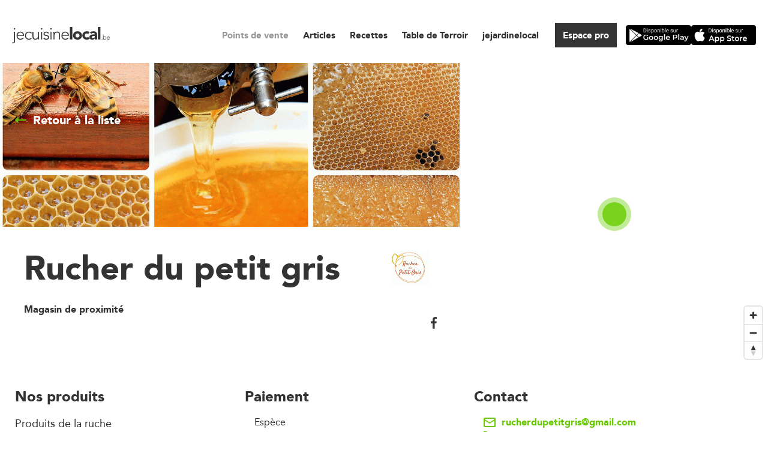

--- FILE ---
content_type: text/html; charset=UTF-8
request_url: https://www.jecuisinelocal.be/producteurs-artisans/rucher-du-petit-gris/
body_size: 20904
content:
<!doctype html>

<html lang="fr-FR">
<head>
  
<!-- Google Tag Manager -->
<!-- <script>(function(w,d,s,l,i){w[l]=w[l]||[];w[l].push({'gtm.start':
            new Date().getTime(),event:'gtm.js'});var f=d.getElementsByTagName(s)[0],
        j=d.createElement(s),dl=l!='dataLayer'?'&l='+l:'';j.async=true;j.src=
        'https://www.googletagmanager.com/gtm.js?id='+i+dl;
        j.addEventListener('load', function() {
            window.GTMLoaded = true;
            var _ge = new CustomEvent('gtm_loaded', { bubbles: true });
            d.dispatchEvent(_ge);
        });
        f.parentNode.insertBefore(j,f);
    })(window,document,'script','dataLayer','GTM-NZ7LW4D');</script>
<script>
    window.dataLayer = window.dataLayer || [];
    function gtag(){dataLayer.push(arguments);}
</script> -->
<!-- End Google Tag Manager -->
  
  <meta charset="UTF-8">
  <meta name="viewport" content="width=device-width, initial-scale=1">
  <title>Rucher du petit gris - #jecuisinelocal</title>

  <script type="text/javascript">
	window.dataLayer = window.dataLayer || [];

	function gtag() {
		dataLayer.push(arguments);
	}

	gtag("consent", "default", {
		ad_personalization: "denied",
		ad_storage: "denied",
		ad_user_data: "denied",
		analytics_storage: "denied",
		functionality_storage: "denied",
		personalization_storage: "denied",
		security_storage: "granted",
		wait_for_update: 500,
	});
	gtag("set", "ads_data_redaction", true);
	</script>
<script type="text/javascript"
		id="Cookiebot"
		src="https://consent.cookiebot.com/uc.js"
		data-implementation="wp"
		data-cbid="bd120c53-d7f4-46e1-8c37-8710db1a9494"
						data-culture="FR"
					></script>
<meta name='robots' content='index, follow, max-image-preview:large, max-snippet:-1, max-video-preview:-1' />

	<!-- This site is optimized with the Yoast SEO plugin v26.8 - https://yoast.com/product/yoast-seo-wordpress/ -->
	<link rel="canonical" href="https://www.jecuisinelocal.be/producteurs-artisans/rucher-du-petit-gris/" />
	<meta property="og:locale" content="fr_FR" />
	<meta property="og:type" content="article" />
	<meta property="og:title" content="Rucher du petit gris - #jecuisinelocal" />
	<meta property="og:url" content="https://www.jecuisinelocal.be/producteurs-artisans/rucher-du-petit-gris/" />
	<meta property="og:site_name" content="#jecuisinelocal" />
	<meta property="article:modified_time" content="2024-03-21T14:02:15+00:00" />
	<meta property="og:image" content="https://www.jecuisinelocal.be/wp-content/uploads/sites/37/4577_rucpetgriens.png" />
	<meta property="og:image:width" content="1200" />
	<meta property="og:image:height" content="772" />
	<meta property="og:image:type" content="image/png" />
	<meta name="twitter:card" content="summary_large_image" />
	<meta name="twitter:label1" content="Durée de lecture estimée" />
	<meta name="twitter:data1" content="1 minute" />
	<script type="application/ld+json" class="yoast-schema-graph">{"@context":"https://schema.org","@graph":[{"@type":"WebPage","@id":"https://www.jecuisinelocal.be/producteurs-artisans/rucher-du-petit-gris/","url":"https://www.jecuisinelocal.be/producteurs-artisans/rucher-du-petit-gris/","name":"Rucher du petit gris - #jecuisinelocal","isPartOf":{"@id":"https://www.jecuisinelocal.be/#website"},"primaryImageOfPage":{"@id":"https://www.jecuisinelocal.be/producteurs-artisans/rucher-du-petit-gris/#primaryimage"},"image":{"@id":"https://www.jecuisinelocal.be/producteurs-artisans/rucher-du-petit-gris/#primaryimage"},"thumbnailUrl":"https://www.jecuisinelocal.be/wp-content/uploads/sites/37/4577_rucpetgriens.png","datePublished":"2021-06-18T14:24:24+00:00","dateModified":"2024-03-21T14:02:15+00:00","breadcrumb":{"@id":"https://www.jecuisinelocal.be/producteurs-artisans/rucher-du-petit-gris/#breadcrumb"},"inLanguage":"fr-FR","potentialAction":[{"@type":"ReadAction","target":["https://www.jecuisinelocal.be/producteurs-artisans/rucher-du-petit-gris/"]}]},{"@type":"ImageObject","inLanguage":"fr-FR","@id":"https://www.jecuisinelocal.be/producteurs-artisans/rucher-du-petit-gris/#primaryimage","url":"https://www.jecuisinelocal.be/wp-content/uploads/sites/37/4577_rucpetgriens.png","contentUrl":"https://www.jecuisinelocal.be/wp-content/uploads/sites/37/4577_rucpetgriens.png","width":1200,"height":772},{"@type":"BreadcrumbList","@id":"https://www.jecuisinelocal.be/producteurs-artisans/rucher-du-petit-gris/#breadcrumb","itemListElement":[{"@type":"ListItem","position":1,"name":"Accueil","item":"https://www.jecuisinelocal.be/"},{"@type":"ListItem","position":2,"name":"Points de vente &amp; restaurants Table de terroir","item":"https://www.jecuisinelocal.be/producteurs-artisans/"},{"@type":"ListItem","position":3,"name":"Rucher du petit gris"}]},{"@type":"WebSite","@id":"https://www.jecuisinelocal.be/#website","url":"https://www.jecuisinelocal.be/","name":"#jecuisinelocal","description":"#jecuisinelocal","potentialAction":[{"@type":"SearchAction","target":{"@type":"EntryPoint","urlTemplate":"https://www.jecuisinelocal.be/?s={search_term_string}"},"query-input":{"@type":"PropertyValueSpecification","valueRequired":true,"valueName":"search_term_string"}}],"inLanguage":"fr-FR"}]}</script>
	<!-- / Yoast SEO plugin. -->


<link rel='dns-prefetch' href='//maps.googleapis.com' />
<link rel='dns-prefetch' href='//unpkg.com' />
<link rel='dns-prefetch' href='//www.googletagmanager.com' />
<link rel='dns-prefetch' href='//cdnjs.cloudflare.com' />
<link rel="alternate" title="oEmbed (JSON)" type="application/json+oembed" href="https://www.jecuisinelocal.be/wp-json/oembed/1.0/embed?url=https%3A%2F%2Fwww.jecuisinelocal.be%2Fproducteurs-artisans%2Frucher-du-petit-gris%2F" />
<link rel="alternate" title="oEmbed (XML)" type="text/xml+oembed" href="https://www.jecuisinelocal.be/wp-json/oembed/1.0/embed?url=https%3A%2F%2Fwww.jecuisinelocal.be%2Fproducteurs-artisans%2Frucher-du-petit-gris%2F&#038;format=xml" />
<style id='wp-img-auto-sizes-contain-inline-css' type='text/css'>
img:is([sizes=auto i],[sizes^="auto," i]){contain-intrinsic-size:3000px 1500px}
/*# sourceURL=wp-img-auto-sizes-contain-inline-css */
</style>
<style id='wp-block-library-inline-css' type='text/css'>
:root{--wp-block-synced-color:#7a00df;--wp-block-synced-color--rgb:122,0,223;--wp-bound-block-color:var(--wp-block-synced-color);--wp-editor-canvas-background:#ddd;--wp-admin-theme-color:#007cba;--wp-admin-theme-color--rgb:0,124,186;--wp-admin-theme-color-darker-10:#006ba1;--wp-admin-theme-color-darker-10--rgb:0,107,160.5;--wp-admin-theme-color-darker-20:#005a87;--wp-admin-theme-color-darker-20--rgb:0,90,135;--wp-admin-border-width-focus:2px}@media (min-resolution:192dpi){:root{--wp-admin-border-width-focus:1.5px}}.wp-element-button{cursor:pointer}:root .has-very-light-gray-background-color{background-color:#eee}:root .has-very-dark-gray-background-color{background-color:#313131}:root .has-very-light-gray-color{color:#eee}:root .has-very-dark-gray-color{color:#313131}:root .has-vivid-green-cyan-to-vivid-cyan-blue-gradient-background{background:linear-gradient(135deg,#00d084,#0693e3)}:root .has-purple-crush-gradient-background{background:linear-gradient(135deg,#34e2e4,#4721fb 50%,#ab1dfe)}:root .has-hazy-dawn-gradient-background{background:linear-gradient(135deg,#faaca8,#dad0ec)}:root .has-subdued-olive-gradient-background{background:linear-gradient(135deg,#fafae1,#67a671)}:root .has-atomic-cream-gradient-background{background:linear-gradient(135deg,#fdd79a,#004a59)}:root .has-nightshade-gradient-background{background:linear-gradient(135deg,#330968,#31cdcf)}:root .has-midnight-gradient-background{background:linear-gradient(135deg,#020381,#2874fc)}:root{--wp--preset--font-size--normal:16px;--wp--preset--font-size--huge:42px}.has-regular-font-size{font-size:1em}.has-larger-font-size{font-size:2.625em}.has-normal-font-size{font-size:var(--wp--preset--font-size--normal)}.has-huge-font-size{font-size:var(--wp--preset--font-size--huge)}.has-text-align-center{text-align:center}.has-text-align-left{text-align:left}.has-text-align-right{text-align:right}.has-fit-text{white-space:nowrap!important}#end-resizable-editor-section{display:none}.aligncenter{clear:both}.items-justified-left{justify-content:flex-start}.items-justified-center{justify-content:center}.items-justified-right{justify-content:flex-end}.items-justified-space-between{justify-content:space-between}.screen-reader-text{border:0;clip-path:inset(50%);height:1px;margin:-1px;overflow:hidden;padding:0;position:absolute;width:1px;word-wrap:normal!important}.screen-reader-text:focus{background-color:#ddd;clip-path:none;color:#444;display:block;font-size:1em;height:auto;left:5px;line-height:normal;padding:15px 23px 14px;text-decoration:none;top:5px;width:auto;z-index:100000}html :where(.has-border-color){border-style:solid}html :where([style*=border-top-color]){border-top-style:solid}html :where([style*=border-right-color]){border-right-style:solid}html :where([style*=border-bottom-color]){border-bottom-style:solid}html :where([style*=border-left-color]){border-left-style:solid}html :where([style*=border-width]){border-style:solid}html :where([style*=border-top-width]){border-top-style:solid}html :where([style*=border-right-width]){border-right-style:solid}html :where([style*=border-bottom-width]){border-bottom-style:solid}html :where([style*=border-left-width]){border-left-style:solid}html :where(img[class*=wp-image-]){height:auto;max-width:100%}:where(figure){margin:0 0 1em}html :where(.is-position-sticky){--wp-admin--admin-bar--position-offset:var(--wp-admin--admin-bar--height,0px)}@media screen and (max-width:600px){html :where(.is-position-sticky){--wp-admin--admin-bar--position-offset:0px}}

/*# sourceURL=wp-block-library-inline-css */
</style><style id='global-styles-inline-css' type='text/css'>
:root{--wp--preset--aspect-ratio--square: 1;--wp--preset--aspect-ratio--4-3: 4/3;--wp--preset--aspect-ratio--3-4: 3/4;--wp--preset--aspect-ratio--3-2: 3/2;--wp--preset--aspect-ratio--2-3: 2/3;--wp--preset--aspect-ratio--16-9: 16/9;--wp--preset--aspect-ratio--9-16: 9/16;--wp--preset--color--black: #000000;--wp--preset--color--cyan-bluish-gray: #abb8c3;--wp--preset--color--white: #ffffff;--wp--preset--color--pale-pink: #f78da7;--wp--preset--color--vivid-red: #cf2e2e;--wp--preset--color--luminous-vivid-orange: #ff6900;--wp--preset--color--luminous-vivid-amber: #fcb900;--wp--preset--color--light-green-cyan: #7bdcb5;--wp--preset--color--vivid-green-cyan: #00d084;--wp--preset--color--pale-cyan-blue: #8ed1fc;--wp--preset--color--vivid-cyan-blue: #0693e3;--wp--preset--color--vivid-purple: #9b51e0;--wp--preset--gradient--vivid-cyan-blue-to-vivid-purple: linear-gradient(135deg,rgb(6,147,227) 0%,rgb(155,81,224) 100%);--wp--preset--gradient--light-green-cyan-to-vivid-green-cyan: linear-gradient(135deg,rgb(122,220,180) 0%,rgb(0,208,130) 100%);--wp--preset--gradient--luminous-vivid-amber-to-luminous-vivid-orange: linear-gradient(135deg,rgb(252,185,0) 0%,rgb(255,105,0) 100%);--wp--preset--gradient--luminous-vivid-orange-to-vivid-red: linear-gradient(135deg,rgb(255,105,0) 0%,rgb(207,46,46) 100%);--wp--preset--gradient--very-light-gray-to-cyan-bluish-gray: linear-gradient(135deg,rgb(238,238,238) 0%,rgb(169,184,195) 100%);--wp--preset--gradient--cool-to-warm-spectrum: linear-gradient(135deg,rgb(74,234,220) 0%,rgb(151,120,209) 20%,rgb(207,42,186) 40%,rgb(238,44,130) 60%,rgb(251,105,98) 80%,rgb(254,248,76) 100%);--wp--preset--gradient--blush-light-purple: linear-gradient(135deg,rgb(255,206,236) 0%,rgb(152,150,240) 100%);--wp--preset--gradient--blush-bordeaux: linear-gradient(135deg,rgb(254,205,165) 0%,rgb(254,45,45) 50%,rgb(107,0,62) 100%);--wp--preset--gradient--luminous-dusk: linear-gradient(135deg,rgb(255,203,112) 0%,rgb(199,81,192) 50%,rgb(65,88,208) 100%);--wp--preset--gradient--pale-ocean: linear-gradient(135deg,rgb(255,245,203) 0%,rgb(182,227,212) 50%,rgb(51,167,181) 100%);--wp--preset--gradient--electric-grass: linear-gradient(135deg,rgb(202,248,128) 0%,rgb(113,206,126) 100%);--wp--preset--gradient--midnight: linear-gradient(135deg,rgb(2,3,129) 0%,rgb(40,116,252) 100%);--wp--preset--font-size--small: 13px;--wp--preset--font-size--medium: 20px;--wp--preset--font-size--large: 36px;--wp--preset--font-size--x-large: 42px;--wp--preset--spacing--20: 0.44rem;--wp--preset--spacing--30: 0.67rem;--wp--preset--spacing--40: 1rem;--wp--preset--spacing--50: 1.5rem;--wp--preset--spacing--60: 2.25rem;--wp--preset--spacing--70: 3.38rem;--wp--preset--spacing--80: 5.06rem;--wp--preset--shadow--natural: 6px 6px 9px rgba(0, 0, 0, 0.2);--wp--preset--shadow--deep: 12px 12px 50px rgba(0, 0, 0, 0.4);--wp--preset--shadow--sharp: 6px 6px 0px rgba(0, 0, 0, 0.2);--wp--preset--shadow--outlined: 6px 6px 0px -3px rgb(255, 255, 255), 6px 6px rgb(0, 0, 0);--wp--preset--shadow--crisp: 6px 6px 0px rgb(0, 0, 0);}:where(.is-layout-flex){gap: 0.5em;}:where(.is-layout-grid){gap: 0.5em;}body .is-layout-flex{display: flex;}.is-layout-flex{flex-wrap: wrap;align-items: center;}.is-layout-flex > :is(*, div){margin: 0;}body .is-layout-grid{display: grid;}.is-layout-grid > :is(*, div){margin: 0;}:where(.wp-block-columns.is-layout-flex){gap: 2em;}:where(.wp-block-columns.is-layout-grid){gap: 2em;}:where(.wp-block-post-template.is-layout-flex){gap: 1.25em;}:where(.wp-block-post-template.is-layout-grid){gap: 1.25em;}.has-black-color{color: var(--wp--preset--color--black) !important;}.has-cyan-bluish-gray-color{color: var(--wp--preset--color--cyan-bluish-gray) !important;}.has-white-color{color: var(--wp--preset--color--white) !important;}.has-pale-pink-color{color: var(--wp--preset--color--pale-pink) !important;}.has-vivid-red-color{color: var(--wp--preset--color--vivid-red) !important;}.has-luminous-vivid-orange-color{color: var(--wp--preset--color--luminous-vivid-orange) !important;}.has-luminous-vivid-amber-color{color: var(--wp--preset--color--luminous-vivid-amber) !important;}.has-light-green-cyan-color{color: var(--wp--preset--color--light-green-cyan) !important;}.has-vivid-green-cyan-color{color: var(--wp--preset--color--vivid-green-cyan) !important;}.has-pale-cyan-blue-color{color: var(--wp--preset--color--pale-cyan-blue) !important;}.has-vivid-cyan-blue-color{color: var(--wp--preset--color--vivid-cyan-blue) !important;}.has-vivid-purple-color{color: var(--wp--preset--color--vivid-purple) !important;}.has-black-background-color{background-color: var(--wp--preset--color--black) !important;}.has-cyan-bluish-gray-background-color{background-color: var(--wp--preset--color--cyan-bluish-gray) !important;}.has-white-background-color{background-color: var(--wp--preset--color--white) !important;}.has-pale-pink-background-color{background-color: var(--wp--preset--color--pale-pink) !important;}.has-vivid-red-background-color{background-color: var(--wp--preset--color--vivid-red) !important;}.has-luminous-vivid-orange-background-color{background-color: var(--wp--preset--color--luminous-vivid-orange) !important;}.has-luminous-vivid-amber-background-color{background-color: var(--wp--preset--color--luminous-vivid-amber) !important;}.has-light-green-cyan-background-color{background-color: var(--wp--preset--color--light-green-cyan) !important;}.has-vivid-green-cyan-background-color{background-color: var(--wp--preset--color--vivid-green-cyan) !important;}.has-pale-cyan-blue-background-color{background-color: var(--wp--preset--color--pale-cyan-blue) !important;}.has-vivid-cyan-blue-background-color{background-color: var(--wp--preset--color--vivid-cyan-blue) !important;}.has-vivid-purple-background-color{background-color: var(--wp--preset--color--vivid-purple) !important;}.has-black-border-color{border-color: var(--wp--preset--color--black) !important;}.has-cyan-bluish-gray-border-color{border-color: var(--wp--preset--color--cyan-bluish-gray) !important;}.has-white-border-color{border-color: var(--wp--preset--color--white) !important;}.has-pale-pink-border-color{border-color: var(--wp--preset--color--pale-pink) !important;}.has-vivid-red-border-color{border-color: var(--wp--preset--color--vivid-red) !important;}.has-luminous-vivid-orange-border-color{border-color: var(--wp--preset--color--luminous-vivid-orange) !important;}.has-luminous-vivid-amber-border-color{border-color: var(--wp--preset--color--luminous-vivid-amber) !important;}.has-light-green-cyan-border-color{border-color: var(--wp--preset--color--light-green-cyan) !important;}.has-vivid-green-cyan-border-color{border-color: var(--wp--preset--color--vivid-green-cyan) !important;}.has-pale-cyan-blue-border-color{border-color: var(--wp--preset--color--pale-cyan-blue) !important;}.has-vivid-cyan-blue-border-color{border-color: var(--wp--preset--color--vivid-cyan-blue) !important;}.has-vivid-purple-border-color{border-color: var(--wp--preset--color--vivid-purple) !important;}.has-vivid-cyan-blue-to-vivid-purple-gradient-background{background: var(--wp--preset--gradient--vivid-cyan-blue-to-vivid-purple) !important;}.has-light-green-cyan-to-vivid-green-cyan-gradient-background{background: var(--wp--preset--gradient--light-green-cyan-to-vivid-green-cyan) !important;}.has-luminous-vivid-amber-to-luminous-vivid-orange-gradient-background{background: var(--wp--preset--gradient--luminous-vivid-amber-to-luminous-vivid-orange) !important;}.has-luminous-vivid-orange-to-vivid-red-gradient-background{background: var(--wp--preset--gradient--luminous-vivid-orange-to-vivid-red) !important;}.has-very-light-gray-to-cyan-bluish-gray-gradient-background{background: var(--wp--preset--gradient--very-light-gray-to-cyan-bluish-gray) !important;}.has-cool-to-warm-spectrum-gradient-background{background: var(--wp--preset--gradient--cool-to-warm-spectrum) !important;}.has-blush-light-purple-gradient-background{background: var(--wp--preset--gradient--blush-light-purple) !important;}.has-blush-bordeaux-gradient-background{background: var(--wp--preset--gradient--blush-bordeaux) !important;}.has-luminous-dusk-gradient-background{background: var(--wp--preset--gradient--luminous-dusk) !important;}.has-pale-ocean-gradient-background{background: var(--wp--preset--gradient--pale-ocean) !important;}.has-electric-grass-gradient-background{background: var(--wp--preset--gradient--electric-grass) !important;}.has-midnight-gradient-background{background: var(--wp--preset--gradient--midnight) !important;}.has-small-font-size{font-size: var(--wp--preset--font-size--small) !important;}.has-medium-font-size{font-size: var(--wp--preset--font-size--medium) !important;}.has-large-font-size{font-size: var(--wp--preset--font-size--large) !important;}.has-x-large-font-size{font-size: var(--wp--preset--font-size--x-large) !important;}
/*# sourceURL=global-styles-inline-css */
</style>

<style id='classic-theme-styles-inline-css' type='text/css'>
/*! This file is auto-generated */
.wp-block-button__link{color:#fff;background-color:#32373c;border-radius:9999px;box-shadow:none;text-decoration:none;padding:calc(.667em + 2px) calc(1.333em + 2px);font-size:1.125em}.wp-block-file__button{background:#32373c;color:#fff;text-decoration:none}
/*# sourceURL=/wp-includes/css/classic-themes.min.css */
</style>
<link rel='stylesheet' id='font-awesome-css' href='https://cdnjs.cloudflare.com/ajax/libs/font-awesome/6.0.0-beta3/css/all.min.css' type='text/css' media='all' />
<link rel='stylesheet' id='apaq-bootstrap-style-css' href='https://www.jecuisinelocal.be/wp-content/plugins/apaq-news/assets/bootstrap/bootstrap.min.css' type='text/css' media='all' />
<link rel='stylesheet' id='contact-form-7-css' href='https://www.jecuisinelocal.be/wp-content/plugins/contact-form-7/includes/css/styles.css' type='text/css' media='all' />
<link rel='stylesheet' id='wp_theme-main-css-css' href='https://www.jecuisinelocal.be/wp-content/themes/jcl-2020/assets/css/main.css' type='text/css' media='all' />
<script type="text/javascript" src="https://www.jecuisinelocal.be/wp-includes/js/jquery/jquery.min.js" id="jquery-core-js"></script>
<script type="text/javascript" src="https://www.jecuisinelocal.be/wp-includes/js/jquery/jquery-migrate.min.js" id="jquery-migrate-js"></script>
<script type="text/javascript" id="apaq-map-script-js-extra">
/* <![CDATA[ */
var ajax_params = {"ajax_url":"https://www.jecuisinelocal.be/wp-admin/admin-ajax.php","nonce":"899d0cfa20","landingPageUrl":"https://www.jecuisinelocal.be/jfo/","alertmessages":{"success":"Le lien a \u00e9t\u00e9 copi\u00e9 dans le presse-papiers. Vous pouvez maintenant le coller ailleurs.","error":"\u00c9chec de la copie dans le presse-papier :"}};
//# sourceURL=apaq-map-script-js-extra
/* ]]> */
</script>
<script type="text/javascript" src="https://www.jecuisinelocal.be/wp-content/plugins/apaq-news/assets/js/news-map.js" id="apaq-map-script-js"></script>
<script type="text/javascript" src="https://www.jecuisinelocal.be/wp-content/plugins/apaq-news/assets/bootstrap/bootstrap.min.js" id="apaq-bootstrap-min-js-js"></script>
<script type="text/javascript" src="https://www.jecuisinelocal.be/wp-content/plugins/apaq-news/assets/bootstrap/bootstrap.bundle.min.js" id="apaq-bootstrap-bundle-min-js-js"></script>

<!-- Extrait de code de la balise Google (gtag.js) ajouté par Site Kit -->
<!-- Extrait Google Analytics ajouté par Site Kit -->
<script type="text/javascript" src="https://www.googletagmanager.com/gtag/js?id=G-8Z4VF8SQYB" id="google_gtagjs-js" async></script>
<script type="text/javascript" id="google_gtagjs-js-after">
/* <![CDATA[ */
window.dataLayer = window.dataLayer || [];function gtag(){dataLayer.push(arguments);}
gtag("set","linker",{"domains":["www.jecuisinelocal.be"]});
gtag("js", new Date());
gtag("set", "developer_id.dZTNiMT", true);
gtag("config", "G-8Z4VF8SQYB");
 window._googlesitekit = window._googlesitekit || {}; window._googlesitekit.throttledEvents = []; window._googlesitekit.gtagEvent = (name, data) => { var key = JSON.stringify( { name, data } ); if ( !! window._googlesitekit.throttledEvents[ key ] ) { return; } window._googlesitekit.throttledEvents[ key ] = true; setTimeout( () => { delete window._googlesitekit.throttledEvents[ key ]; }, 5 ); gtag( "event", name, { ...data, event_source: "site-kit" } ); }; 
//# sourceURL=google_gtagjs-js-after
/* ]]> */
</script>
<link rel="https://api.w.org/" href="https://www.jecuisinelocal.be/wp-json/" /><link rel='shortlink' href='https://www.jecuisinelocal.be/?p=1986' />
<meta name="generator" content="Site Kit by Google 1.170.0" /><link rel="icon" href="https://www.jecuisinelocal.be/wp-content/uploads/sites/37/cropped-android-chrome-512x512-1-32x32.png" sizes="32x32" />
<link rel="icon" href="https://www.jecuisinelocal.be/wp-content/uploads/sites/37/cropped-android-chrome-512x512-1-192x192.png" sizes="192x192" />
<link rel="apple-touch-icon" href="https://www.jecuisinelocal.be/wp-content/uploads/sites/37/cropped-android-chrome-512x512-1-180x180.png" />
<meta name="msapplication-TileImage" content="https://www.jecuisinelocal.be/wp-content/uploads/sites/37/cropped-android-chrome-512x512-1-270x270.png" />
		<style type="text/css" id="wp-custom-css">
			.page-id-276 header.header,
.page-id-276 .main#main,
.page-id-276 footer.footer,
.page-id-276 .icons-blocks__newsletter .field-label{
	    background: #89c1d8;
} 		</style>
		</head>

<body class="wp-singular producer-template-default single single-producer postid-1986 wp-theme-jcl-2020 apaq-news-wrapper page-1-item" data-template="single-producer">

<div class="site" >

  
<header class="header js-header" role="banner" data-animate>
	<div class="header__main">
		<a class="logo" href="https://www.jecuisinelocal.be">
      
<img src="https://www.jecuisinelocal.be/wp-content/themes/jcl-2020/assets/img/blank.jpg" class="lazyload " alt="" data-src="https://www.jecuisinelocal.be/wp-content/themes/jcl-2020/assets/img/icons/logo-jecuisinelocal.svg" data-srcset="https://www.jecuisinelocal.be/wp-content/themes/jcl-2020/assets/img/icons/logo-jecuisinelocal.svg 1440w, https://www.jecuisinelocal.be/wp-content/themes/jcl-2020/assets/img/icons/logo-jecuisinelocal.svg 980w, https://www.jecuisinelocal.be/wp-content/themes/jcl-2020/assets/img/icons/logo-jecuisinelocal.svg 740w, https://www.jecuisinelocal.be/wp-content/themes/jcl-2020/assets/img/icons/logo-jecuisinelocal.svg 480w, https://www.jecuisinelocal.be/wp-content/themes/jcl-2020/assets/img/icons/logo-jecuisinelocal.svg 480w"></a>
		<button class="header-burger js-header-burger">
    <span class="header-burger__icon"></span>
</button>
		<div class="header__content">
			<nav class="header__navigation">
				<ul id="header-main" class="menu"><li id="menu-item-288" class="menu-item menu-item-type-post_type menu-item-object-page menu-item-288 current-menu-item"><a href="https://www.jecuisinelocal.be/producteurs-artisans/">Points de vente</a></li>
<li id="menu-item-287" class="menu-item menu-item-type-post_type menu-item-object-page current_page_parent menu-item-287"><a href="https://www.jecuisinelocal.be/les-articles/">Articles</a></li>
<li id="menu-item-286" class="menu-item menu-item-type-post_type menu-item-object-page menu-item-286"><a href="https://www.jecuisinelocal.be/les-recettes/">Recettes</a></li>
<li id="menu-item-7914" class="menu-item menu-item-type-post_type menu-item-object-page menu-item-7914"><a href="https://www.jecuisinelocal.be/tabledeterroir/">Table de Terroir</a></li>
<li id="menu-item-7006" class="menu-item menu-item-type-custom menu-item-object-custom menu-item-7006"><a target="_blank" href="https://jejardinelocal.be">jejardine<strong>local</strong></a></li>
</ul>
			</nav>
		</div>
		<div class="c-buttons">

    

<div class="button">
            <a id="login-profile" class="button__item" href="https://www.jecuisinelocal.be/session/connexion/" target="_self">
                Espace pro
      </a>
    </div>
  
</div>
		<ul class="header__app">
							<li class="header__app-item">
					<a  class="header__app-link" href="https://play.google.com/store/apps/details?id=be.apaq.jecuisinelocal" target="_blank" rel="noopener">
						<span class="sr-only">Télécharger l&#039;app sur Google Play</span>
						  
<img src="https://www.jecuisinelocal.be/wp-content/themes/jcl-2020/assets/img/blank.jpg" class="lazyload " alt="Bouton Google Play" data-src="https://www.jecuisinelocal.be/wp-content/themes/jcl-2020/assets/img/googleplay.png" data-srcset="https://www.jecuisinelocal.be/wp-content/themes/jcl-2020/assets/img/googleplay.png 1440w, https://www.jecuisinelocal.be/wp-content/themes/jcl-2020/assets/img/googleplay.png 980w, https://www.jecuisinelocal.be/wp-content/themes/jcl-2020/assets/img/googleplay.png 740w, https://www.jecuisinelocal.be/wp-content/themes/jcl-2020/assets/img/googleplay.png 480w, https://www.jecuisinelocal.be/wp-content/themes/jcl-2020/assets/img/googleplay.png 480w">					</a>
				</li>
							<li class="header__app-item">
					<a  class="header__app-link" href="https://apps.apple.com/be/app/jecuisinelocal/id6451035732?l=fr-FR" target="_blank" rel="noopener">
						<span class="sr-only">Télécharger l&#039;app sur l&#039;App Store</span>
						  
<img src="https://www.jecuisinelocal.be/wp-content/themes/jcl-2020/assets/img/blank.jpg" class="lazyload " alt="Bouton App Store" data-src="https://www.jecuisinelocal.be/wp-content/themes/jcl-2020/assets/img/applestore.png" data-srcset="https://www.jecuisinelocal.be/wp-content/themes/jcl-2020/assets/img/applestore.png 1440w, https://www.jecuisinelocal.be/wp-content/themes/jcl-2020/assets/img/applestore.png 980w, https://www.jecuisinelocal.be/wp-content/themes/jcl-2020/assets/img/applestore.png 740w, https://www.jecuisinelocal.be/wp-content/themes/jcl-2020/assets/img/applestore.png 480w, https://www.jecuisinelocal.be/wp-content/themes/jcl-2020/assets/img/applestore.png 480w">					</a>
				</li>
					</ul>
	</div>
</header>

  <div id="main" class="main" role="main"><section class="producer-card" data-animate>
    <div class="producer-card__main">

                    <div class="producer-card__back">
                <a href="https://www.jecuisinelocal.be/producteurs-artisans/">Retour à la liste</a>
            </div>
        
        <div class="container">
            <div class="col-7">
                <div class="producer-card__picture">
                                            
<img src="https://www.jecuisinelocal.be/wp-content/themes/jcl-2020/assets/img/blank.jpg" class="lazyload " alt="" data-src="https://www.jecuisinelocal.be/wp-content/uploads/sites/37/4577_rucpetgriens.png" data-srcset="https://www.jecuisinelocal.be/wp-content/uploads/sites/37/4577_rucpetgriens.png 1200w, https://www.jecuisinelocal.be/wp-content/uploads/sites/37/4577_rucpetgriens-740x476.png 740w, https://www.jecuisinelocal.be/wp-content/uploads/sites/37/4577_rucpetgriens-980x630.png 980w, https://www.jecuisinelocal.be/wp-content/uploads/sites/37/4577_rucpetgriens-480x309.png 480w, https://www.jecuisinelocal.be/wp-content/uploads/sites/37/4577_rucpetgriens-768x494.png 768w">                                    </div>
                <div class="producer-card__head">
                    <div class="producer-card__title">
                        <h1 class="title title--bold">Rucher du petit gris</h1>
                                                    <div class="producer-card__logo">
                                
<img src="https://www.jecuisinelocal.be/wp-content/themes/jcl-2020/assets/img/blank.jpg" class="lazyload " alt="" data-src="https://www.jecuisinelocal.be/wp-content/uploads/sites/37/4577_rucpetgrilogo.png" data-srcset="">                            </div>
                                            </div>
                    <div class="producer-card__share">
                            <div class="producer-card__teritory">
                                                                                                    <ul class="producer-card__types">
                                                                            <li>Magasin de proximité</li>
                                                                        </ul>
                                                            </div>
                                                    <ul class="socials">
                                                                                                            <li class="socials__item">
                                            <a class="socials__link" href="https://www.facebook.com/pages/category/Environmental-Conservation-Organization/Rucher-du-petit-gris-ASBL-429869380706081/" target="_blank">
                                                <svg class="icon facebook">
  <use xlink:href="https://www.jecuisinelocal.be/wp-content/themes/jcl-2020/assets/img/sprite.svg#facebook"></use>
</svg>
                                            </a>
                                        </li>
                                                                                                </ul>
                                            </div>
                    <div class="text-content"></div>
                </div>
            </div>
            <div class="col-5">
                <div id="map" class="producer-card__map" data-markers='{&quot;long&quot;:&quot;5.28564919142639&quot;,&quot;lat&quot;:&quot;50.4510032874811&quot;}' data-single="true"></div>
            </div>
        </div>

        <div class="producer-card__container">

            <ul class="producer-card__list">
                                    <li class="producer-card__item">
                        <h3 class="title title--small title--bold">Nos produits</h3>
                        <div class="text-content">
                                                            Produits de la ruche                                                    </div>
                    </li>
                                                                    <li class="producer-card__item">
                        <h3 class="title title--small title--bold">Paiement</h3>
                        <div class="text-content">
                            <ul>
                                                                    <li>Espèce</li>
                                                            </ul>
                        </div>
                    </li>
                                                                    <li class="producer-card__item producer-card__item--contact">
                        <h3 class="title title--small title--bold">Contact</h3>
                        <div class="text-content">
                            <ul>
                                                                                                            <li class="mail"><a href="mailto:rucherdupetitgris@gmail.com">rucherdupetitgris@gmail.com</a></li>
                                                                                                                                                <li class="phone"><a href="tel:0479117598">0479/11 75 98</a></li>
                                                                                                </ul>
                        </div>
                    </li>
                                                    <li class="producer-card__item">
                        <h3 class="title title--small title--bold">Coordonnées</h3>
                        <div class="text-content">Rue pont de bonne 10</br>4577 Modave</div>
                    </li>
                            </ul>

        </div>

    </div>
</section>
<section class="slider-gallery" data-animate>
    <div class="slider-gallery__main">
        <div class="slider-gallery__head">
          <div class="slider-gallery__title js-slider-gallery-title">
                                              <h2 class="title title--small title--bold">Galerie de photos</h2>
                        </div>
                  </div>
        <div class="splide js-splide-gallery">
            <div class="splide__track">
                <ul class="splide__list">
                                            <li class="splide__slide">
                            <div class="slider-gallery__picture">
                                
<img src="https://www.jecuisinelocal.be/wp-content/themes/jcl-2020/assets/img/blank.jpg" class="lazyload " alt="" data-src="https://www.jecuisinelocal.be/wp-content/uploads/sites/37/4577_rucpetgriboc.png" data-srcset="https://www.jecuisinelocal.be/wp-content/uploads/sites/37/4577_rucpetgriboc.png 500w, https://www.jecuisinelocal.be/wp-content/uploads/sites/37/4577_rucpetgriboc-480x640.png 480w">                            </div>
                                                    </li>
                                            <li class="splide__slide">
                            <div class="slider-gallery__picture">
                                
<img src="https://www.jecuisinelocal.be/wp-content/themes/jcl-2020/assets/img/blank.jpg" class="lazyload " alt="" data-src="https://www.jecuisinelocal.be/wp-content/uploads/sites/37/4577_rupetgripot.png" data-srcset="https://www.jecuisinelocal.be/wp-content/uploads/sites/37/4577_rupetgripot.png 600w, https://www.jecuisinelocal.be/wp-content/uploads/sites/37/4577_rupetgripot-480x360.png 480w">                            </div>
                                                    </li>
                                            <li class="splide__slide">
                            <div class="slider-gallery__picture">
                                
<img src="https://www.jecuisinelocal.be/wp-content/themes/jcl-2020/assets/img/blank.jpg" class="lazyload " alt="" data-src="https://www.jecuisinelocal.be/wp-content/uploads/sites/37/4577_rucpetgriens2.png" data-srcset="https://www.jecuisinelocal.be/wp-content/uploads/sites/37/4577_rucpetgriens2.png 600w, https://www.jecuisinelocal.be/wp-content/uploads/sites/37/4577_rucpetgriens2-480x384.png 480w">                            </div>
                                                    </li>
                                            <li class="splide__slide">
                            <div class="slider-gallery__picture">
                                
<img src="https://www.jecuisinelocal.be/wp-content/themes/jcl-2020/assets/img/blank.jpg" class="lazyload " alt="" data-src="https://www.jecuisinelocal.be/wp-content/uploads/sites/37/4577_rucpetgrihom.png" data-srcset="https://www.jecuisinelocal.be/wp-content/uploads/sites/37/4577_rucpetgrihom.png 500w, https://www.jecuisinelocal.be/wp-content/uploads/sites/37/4577_rucpetgrihom-480x626.png 480w">                            </div>
                                                    </li>
                                    </ul>
            </div>
        </div>
    </div>
</section>
<section class="slider js-slider" data-animate-custom>
    <div class="slider__main">

        <div class="slider__head">
            <div class="slider__head-inner">
                <h2 class="slider__title">
                    Les commerces <strong>avoisinants</strong>
                </h2>
                                    <div class="slider__button">
                        <a href="https://www.jecuisinelocal.be/producteurs-artisans/" class="btn">
                            Voir plus
                            <svg xmlns="http://www.w3.org/2000/svg" viewBox="0 0 40 40" width="40" height="40">
                                <path d="m15.5 0.932-4.3 4.38 14.5 14.6-14.5 14.5 4.3 4.4 14.6-14.6 4.4-4.3-4.4-4.4-14.6-14.6z"></path>
                            </svg>
                        </a>
                    </div>
                            </div>
            <div class="slider__height"></div>

        </div>

        <div class="slider__pictures slider__pictures--mobile">
                                                <div data-index="0" class="slider__picture js-slider-picture-mobile is-active">
                        
<img src="https://www.jecuisinelocal.be/wp-content/themes/jcl-2020/assets/img/blank.jpg" class="lazyload " alt="" data-src="https://www.jecuisinelocal.be/wp-content/uploads/sites/37/xrlrthsmflyl5j4ox0ab.jpg" data-srcset="https://www.jecuisinelocal.be/wp-content/uploads/sites/37/xrlrthsmflyl5j4ox0ab.jpg 2048w, https://www.jecuisinelocal.be/wp-content/uploads/sites/37/xrlrthsmflyl5j4ox0ab-740x494.jpg 740w, https://www.jecuisinelocal.be/wp-content/uploads/sites/37/xrlrthsmflyl5j4ox0ab-980x654.jpg 980w, https://www.jecuisinelocal.be/wp-content/uploads/sites/37/xrlrthsmflyl5j4ox0ab-480x320.jpg 480w, https://www.jecuisinelocal.be/wp-content/uploads/sites/37/xrlrthsmflyl5j4ox0ab-768x513.jpg 768w, https://www.jecuisinelocal.be/wp-content/uploads/sites/37/xrlrthsmflyl5j4ox0ab-1536x1025.jpg 1536w, https://www.jecuisinelocal.be/wp-content/uploads/sites/37/xrlrthsmflyl5j4ox0ab-1440x961.jpg 1440w">                    </div>
                                                                <div data-index="1" class="slider__picture js-slider-picture-mobile">
                        
<img src="https://www.jecuisinelocal.be/wp-content/themes/jcl-2020/assets/img/blank.jpg" class="lazyload " alt="" data-src="https://www.jecuisinelocal.be/wp-content/uploads/sites/37/producers/25112/cover-68a2cd7684271.jpg" data-srcset="https://www.jecuisinelocal.be/wp-content/uploads/sites/37/producers/25112/cover-68a2cd7684271.jpg 851w, https://www.jecuisinelocal.be/wp-content/uploads/sites/37/producers/25112/cover-68a2cd7684271-740x274.jpg 740w, https://www.jecuisinelocal.be/wp-content/uploads/sites/37/producers/25112/cover-68a2cd7684271-480x178.jpg 480w, https://www.jecuisinelocal.be/wp-content/uploads/sites/37/producers/25112/cover-68a2cd7684271-768x284.jpg 768w">                    </div>
                                                                <div data-index="2" class="slider__picture js-slider-picture-mobile">
                        
<img src="https://www.jecuisinelocal.be/wp-content/themes/jcl-2020/assets/img/blank.jpg" class="lazyload " alt="" data-src="https://www.jecuisinelocal.be/wp-content/uploads/sites/37/kmf9xcjfvmjqygepiku5.jpg" data-srcset="https://www.jecuisinelocal.be/wp-content/uploads/sites/37/kmf9xcjfvmjqygepiku5.jpg 2048w, https://www.jecuisinelocal.be/wp-content/uploads/sites/37/kmf9xcjfvmjqygepiku5-740x493.jpg 740w, https://www.jecuisinelocal.be/wp-content/uploads/sites/37/kmf9xcjfvmjqygepiku5-980x653.jpg 980w, https://www.jecuisinelocal.be/wp-content/uploads/sites/37/kmf9xcjfvmjqygepiku5-480x320.jpg 480w, https://www.jecuisinelocal.be/wp-content/uploads/sites/37/kmf9xcjfvmjqygepiku5-768x512.jpg 768w, https://www.jecuisinelocal.be/wp-content/uploads/sites/37/kmf9xcjfvmjqygepiku5-1536x1024.jpg 1536w, https://www.jecuisinelocal.be/wp-content/uploads/sites/37/kmf9xcjfvmjqygepiku5-1440x960.jpg 1440w">                    </div>
                                                                <div data-index="3" class="slider__picture js-slider-picture-mobile">
                        
<img src="https://www.jecuisinelocal.be/wp-content/themes/jcl-2020/assets/img/blank.jpg" class="lazyload " alt="" data-src="https://www.jecuisinelocal.be/wp-content/uploads/sites/37/kmf9xcjfvmjqygepiku5.jpg" data-srcset="https://www.jecuisinelocal.be/wp-content/uploads/sites/37/kmf9xcjfvmjqygepiku5.jpg 2048w, https://www.jecuisinelocal.be/wp-content/uploads/sites/37/kmf9xcjfvmjqygepiku5-740x493.jpg 740w, https://www.jecuisinelocal.be/wp-content/uploads/sites/37/kmf9xcjfvmjqygepiku5-980x653.jpg 980w, https://www.jecuisinelocal.be/wp-content/uploads/sites/37/kmf9xcjfvmjqygepiku5-480x320.jpg 480w, https://www.jecuisinelocal.be/wp-content/uploads/sites/37/kmf9xcjfvmjqygepiku5-768x512.jpg 768w, https://www.jecuisinelocal.be/wp-content/uploads/sites/37/kmf9xcjfvmjqygepiku5-1536x1024.jpg 1536w, https://www.jecuisinelocal.be/wp-content/uploads/sites/37/kmf9xcjfvmjqygepiku5-1440x960.jpg 1440w">                    </div>
                                                                <div data-index="4" class="slider__picture js-slider-picture-mobile">
                        
<img src="https://www.jecuisinelocal.be/wp-content/themes/jcl-2020/assets/img/blank.jpg" class="lazyload " alt="" data-src="https://www.jecuisinelocal.be/wp-content/uploads/sites/37/4560_ferverfac.png" data-srcset="https://www.jecuisinelocal.be/wp-content/uploads/sites/37/4560_ferverfac.png 1200w, https://www.jecuisinelocal.be/wp-content/uploads/sites/37/4560_ferverfac-740x504.png 740w, https://www.jecuisinelocal.be/wp-content/uploads/sites/37/4560_ferverfac-980x667.png 980w, https://www.jecuisinelocal.be/wp-content/uploads/sites/37/4560_ferverfac-480x327.png 480w, https://www.jecuisinelocal.be/wp-content/uploads/sites/37/4560_ferverfac-768x523.png 768w">                    </div>
                            
            <svg class="icon hashtag">
  <use xlink:href="https://www.jecuisinelocal.be/wp-content/themes/jcl-2020/assets/img/sprite.svg#hashtag"></use>
</svg>
        </div>

        <div class="splide js-splide">
            <div class="splide__track">
                <ul class="splide__list">
                                            <li class="splide__slide">
                            <div class="post-card js-post-card">

    <a class="post-card__link" href="https://www.jecuisinelocal.be/producteurs-artisans/le-rucher-des-arcis/">
        <div class="post-card__picture">
                            
<img src="https://www.jecuisinelocal.be/wp-content/themes/jcl-2020/assets/img/blank.jpg" class="lazyload " alt="" data-src="https://www.jecuisinelocal.be/wp-content/uploads/sites/37/xrlrthsmflyl5j4ox0ab-1440x961.jpg" data-srcset="https://www.jecuisinelocal.be/wp-content/uploads/sites/37/xrlrthsmflyl5j4ox0ab-1440x961.jpg 1440w, https://www.jecuisinelocal.be/wp-content/uploads/sites/37/xrlrthsmflyl5j4ox0ab-740x494.jpg 740w, https://www.jecuisinelocal.be/wp-content/uploads/sites/37/xrlrthsmflyl5j4ox0ab-980x654.jpg 980w, https://www.jecuisinelocal.be/wp-content/uploads/sites/37/xrlrthsmflyl5j4ox0ab-480x320.jpg 480w, https://www.jecuisinelocal.be/wp-content/uploads/sites/37/xrlrthsmflyl5j4ox0ab-768x513.jpg 768w, https://www.jecuisinelocal.be/wp-content/uploads/sites/37/xrlrthsmflyl5j4ox0ab-1536x1025.jpg 1536w, https://www.jecuisinelocal.be/wp-content/uploads/sites/37/xrlrthsmflyl5j4ox0ab.jpg 2048w">                    </div>

        <div class="post-card__main">
                        <h3 class="title title--medium title--bold">Le Rucher des Arcis</h3>
                                    <div class="text-content"><p>Apiculteur récoltant situé aux Arcis (Vyle-et-Tharoul, Marchin, Belgique).</p>
</div>
            <button class="post-card__button">
                <svg class="icon cross">
  <use xlink:href="https://www.jecuisinelocal.be/wp-content/themes/jcl-2020/assets/img/sprite.svg#cross"></use>
</svg>
            </button>
        </div>
    </a>

</div>
                        </li>
                                            <li class="splide__slide">
                            <div class="post-card js-post-card">

    <a class="post-card__link" href="https://www.jecuisinelocal.be/producteurs-artisans/les-saisons-de-romont/">
        <div class="post-card__picture">
                            
<img src="https://www.jecuisinelocal.be/wp-content/themes/jcl-2020/assets/img/blank.jpg" class="lazyload " alt="" data-src="https://www.jecuisinelocal.be/wp-content/uploads/sites/37/producers/25112/cover-68a2cd7684271.jpg" data-srcset="https://www.jecuisinelocal.be/wp-content/uploads/sites/37/producers/25112/cover-68a2cd7684271.jpg 851w, https://www.jecuisinelocal.be/wp-content/uploads/sites/37/producers/25112/cover-68a2cd7684271-740x274.jpg 740w, https://www.jecuisinelocal.be/wp-content/uploads/sites/37/producers/25112/cover-68a2cd7684271-480x178.jpg 480w, https://www.jecuisinelocal.be/wp-content/uploads/sites/37/producers/25112/cover-68a2cd7684271-768x284.jpg 768w">                    </div>

        <div class="post-card__main">
                        <h3 class="title title--medium title--bold">Les Saisons de Rômont</h3>
                                    <div class="text-content"><p>Apiculture locale et familiale. Herboristerie Rômont est situé dans le village de Modave. Atelier d&rsquo;artisans. Maraîchage de plantes aromatiques, médicinales et petits fruits. Nous formons un duo apiculture-herboristerie et transformons de manière artisanale les produits dans notre atelier. Les ventes se réalisent « à la porte » de l&rsquo;atelier, contactez-nous ou tentez votre chance ! Nous serons [&hellip;]</p>
</div>
            <button class="post-card__button">
                <svg class="icon cross">
  <use xlink:href="https://www.jecuisinelocal.be/wp-content/themes/jcl-2020/assets/img/sprite.svg#cross"></use>
</svg>
            </button>
        </div>
    </a>

</div>
                        </li>
                                            <li class="splide__slide">
                            <div class="post-card js-post-card">

    <a class="post-card__link" href="https://www.jecuisinelocal.be/producteurs-artisans/ferme-de-limet/">
        <div class="post-card__picture">
                            
<img src="https://www.jecuisinelocal.be/wp-content/themes/jcl-2020/assets/img/blank.jpg" class="lazyload " alt="" data-src="https://www.jecuisinelocal.be/wp-content/uploads/sites/37/kmf9xcjfvmjqygepiku5-1440x960.jpg" data-srcset="https://www.jecuisinelocal.be/wp-content/uploads/sites/37/kmf9xcjfvmjqygepiku5-1440x960.jpg 1440w, https://www.jecuisinelocal.be/wp-content/uploads/sites/37/kmf9xcjfvmjqygepiku5-740x493.jpg 740w, https://www.jecuisinelocal.be/wp-content/uploads/sites/37/kmf9xcjfvmjqygepiku5-980x653.jpg 980w, https://www.jecuisinelocal.be/wp-content/uploads/sites/37/kmf9xcjfvmjqygepiku5-480x320.jpg 480w, https://www.jecuisinelocal.be/wp-content/uploads/sites/37/kmf9xcjfvmjqygepiku5-768x512.jpg 768w, https://www.jecuisinelocal.be/wp-content/uploads/sites/37/kmf9xcjfvmjqygepiku5-1536x1024.jpg 1536w, https://www.jecuisinelocal.be/wp-content/uploads/sites/37/kmf9xcjfvmjqygepiku5.jpg 2048w">                    </div>

        <div class="post-card__main">
                        <h3 class="title title--medium title--bold">Ferme de Limet</h3>
                                    <div class="text-content"></div>
            <button class="post-card__button">
                <svg class="icon cross">
  <use xlink:href="https://www.jecuisinelocal.be/wp-content/themes/jcl-2020/assets/img/sprite.svg#cross"></use>
</svg>
            </button>
        </div>
    </a>

</div>
                        </li>
                                            <li class="splide__slide">
                            <div class="post-card js-post-card">

    <a class="post-card__link" href="https://www.jecuisinelocal.be/producteurs-artisans/au-jardin-des-4-vents/">
        <div class="post-card__picture">
                            
<img src="https://www.jecuisinelocal.be/wp-content/themes/jcl-2020/assets/img/blank.jpg" class="lazyload " alt="" data-src="https://www.jecuisinelocal.be/wp-content/uploads/sites/37/kmf9xcjfvmjqygepiku5-1440x960.jpg" data-srcset="https://www.jecuisinelocal.be/wp-content/uploads/sites/37/kmf9xcjfvmjqygepiku5-1440x960.jpg 1440w, https://www.jecuisinelocal.be/wp-content/uploads/sites/37/kmf9xcjfvmjqygepiku5-740x493.jpg 740w, https://www.jecuisinelocal.be/wp-content/uploads/sites/37/kmf9xcjfvmjqygepiku5-980x653.jpg 980w, https://www.jecuisinelocal.be/wp-content/uploads/sites/37/kmf9xcjfvmjqygepiku5-480x320.jpg 480w, https://www.jecuisinelocal.be/wp-content/uploads/sites/37/kmf9xcjfvmjqygepiku5-768x512.jpg 768w, https://www.jecuisinelocal.be/wp-content/uploads/sites/37/kmf9xcjfvmjqygepiku5-1536x1024.jpg 1536w, https://www.jecuisinelocal.be/wp-content/uploads/sites/37/kmf9xcjfvmjqygepiku5.jpg 2048w">                    </div>

        <div class="post-card__main">
                        <h3 class="title title--medium title--bold">Au Jardin des 4 Vents</h3>
                                    <div class="text-content"></div>
            <button class="post-card__button">
                <svg class="icon cross">
  <use xlink:href="https://www.jecuisinelocal.be/wp-content/themes/jcl-2020/assets/img/sprite.svg#cross"></use>
</svg>
            </button>
        </div>
    </a>

</div>
                        </li>
                                            <li class="splide__slide">
                            <div class="post-card js-post-card">

    <a class="post-card__link" href="https://www.jecuisinelocal.be/producteurs-artisans/ferme-verhulst/">
        <div class="post-card__picture">
                            
<img src="https://www.jecuisinelocal.be/wp-content/themes/jcl-2020/assets/img/blank.jpg" class="lazyload " alt="" data-src="https://www.jecuisinelocal.be/wp-content/uploads/sites/37/4560_ferverfac.png" data-srcset="https://www.jecuisinelocal.be/wp-content/uploads/sites/37/4560_ferverfac.png 1200w, https://www.jecuisinelocal.be/wp-content/uploads/sites/37/4560_ferverfac-740x504.png 740w, https://www.jecuisinelocal.be/wp-content/uploads/sites/37/4560_ferverfac-980x667.png 980w, https://www.jecuisinelocal.be/wp-content/uploads/sites/37/4560_ferverfac-480x327.png 480w, https://www.jecuisinelocal.be/wp-content/uploads/sites/37/4560_ferverfac-768x523.png 768w">                    </div>

        <div class="post-card__main">
                        <h3 class="title title--medium title--bold">Ferme Verhulst</h3>
                                    <div class="text-content"><p>Depuis l&rsquo;année 1950, la famille Verhulst cultive des pommes de terre sur ses terres du Condroz. Enrichie par le fumier de leur élevage bovin, ces terres offriront des pommes de terre de qualité non industrielles.</p>
</div>
            <button class="post-card__button">
                <svg class="icon cross">
  <use xlink:href="https://www.jecuisinelocal.be/wp-content/themes/jcl-2020/assets/img/sprite.svg#cross"></use>
</svg>
            </button>
        </div>
    </a>

</div>
                        </li>
                                    </ul>
            </div>
        </div>

        <div class="slider__pictures">
                                                <div data-index="0" class="slider__picture js-slider-picture is-active">
                        
<img src="https://www.jecuisinelocal.be/wp-content/themes/jcl-2020/assets/img/blank.jpg" class="lazyload " alt="" data-src="https://www.jecuisinelocal.be/wp-content/uploads/sites/37/xrlrthsmflyl5j4ox0ab.jpg" data-srcset="https://www.jecuisinelocal.be/wp-content/uploads/sites/37/xrlrthsmflyl5j4ox0ab.jpg 2048w, https://www.jecuisinelocal.be/wp-content/uploads/sites/37/xrlrthsmflyl5j4ox0ab-740x494.jpg 740w, https://www.jecuisinelocal.be/wp-content/uploads/sites/37/xrlrthsmflyl5j4ox0ab-980x654.jpg 980w, https://www.jecuisinelocal.be/wp-content/uploads/sites/37/xrlrthsmflyl5j4ox0ab-480x320.jpg 480w, https://www.jecuisinelocal.be/wp-content/uploads/sites/37/xrlrthsmflyl5j4ox0ab-768x513.jpg 768w, https://www.jecuisinelocal.be/wp-content/uploads/sites/37/xrlrthsmflyl5j4ox0ab-1536x1025.jpg 1536w, https://www.jecuisinelocal.be/wp-content/uploads/sites/37/xrlrthsmflyl5j4ox0ab-1440x961.jpg 1440w">                    </div>
                                                                <div data-index="1" class="slider__picture js-slider-picture">
                        
<img src="https://www.jecuisinelocal.be/wp-content/themes/jcl-2020/assets/img/blank.jpg" class="lazyload " alt="" data-src="https://www.jecuisinelocal.be/wp-content/uploads/sites/37/producers/25112/cover-68a2cd7684271.jpg" data-srcset="https://www.jecuisinelocal.be/wp-content/uploads/sites/37/producers/25112/cover-68a2cd7684271.jpg 851w, https://www.jecuisinelocal.be/wp-content/uploads/sites/37/producers/25112/cover-68a2cd7684271-740x274.jpg 740w, https://www.jecuisinelocal.be/wp-content/uploads/sites/37/producers/25112/cover-68a2cd7684271-480x178.jpg 480w, https://www.jecuisinelocal.be/wp-content/uploads/sites/37/producers/25112/cover-68a2cd7684271-768x284.jpg 768w">                    </div>
                                                                <div data-index="2" class="slider__picture js-slider-picture">
                        
<img src="https://www.jecuisinelocal.be/wp-content/themes/jcl-2020/assets/img/blank.jpg" class="lazyload " alt="" data-src="https://www.jecuisinelocal.be/wp-content/uploads/sites/37/kmf9xcjfvmjqygepiku5.jpg" data-srcset="https://www.jecuisinelocal.be/wp-content/uploads/sites/37/kmf9xcjfvmjqygepiku5.jpg 2048w, https://www.jecuisinelocal.be/wp-content/uploads/sites/37/kmf9xcjfvmjqygepiku5-740x493.jpg 740w, https://www.jecuisinelocal.be/wp-content/uploads/sites/37/kmf9xcjfvmjqygepiku5-980x653.jpg 980w, https://www.jecuisinelocal.be/wp-content/uploads/sites/37/kmf9xcjfvmjqygepiku5-480x320.jpg 480w, https://www.jecuisinelocal.be/wp-content/uploads/sites/37/kmf9xcjfvmjqygepiku5-768x512.jpg 768w, https://www.jecuisinelocal.be/wp-content/uploads/sites/37/kmf9xcjfvmjqygepiku5-1536x1024.jpg 1536w, https://www.jecuisinelocal.be/wp-content/uploads/sites/37/kmf9xcjfvmjqygepiku5-1440x960.jpg 1440w">                    </div>
                                                                <div data-index="3" class="slider__picture js-slider-picture">
                        
<img src="https://www.jecuisinelocal.be/wp-content/themes/jcl-2020/assets/img/blank.jpg" class="lazyload " alt="" data-src="https://www.jecuisinelocal.be/wp-content/uploads/sites/37/kmf9xcjfvmjqygepiku5.jpg" data-srcset="https://www.jecuisinelocal.be/wp-content/uploads/sites/37/kmf9xcjfvmjqygepiku5.jpg 2048w, https://www.jecuisinelocal.be/wp-content/uploads/sites/37/kmf9xcjfvmjqygepiku5-740x493.jpg 740w, https://www.jecuisinelocal.be/wp-content/uploads/sites/37/kmf9xcjfvmjqygepiku5-980x653.jpg 980w, https://www.jecuisinelocal.be/wp-content/uploads/sites/37/kmf9xcjfvmjqygepiku5-480x320.jpg 480w, https://www.jecuisinelocal.be/wp-content/uploads/sites/37/kmf9xcjfvmjqygepiku5-768x512.jpg 768w, https://www.jecuisinelocal.be/wp-content/uploads/sites/37/kmf9xcjfvmjqygepiku5-1536x1024.jpg 1536w, https://www.jecuisinelocal.be/wp-content/uploads/sites/37/kmf9xcjfvmjqygepiku5-1440x960.jpg 1440w">                    </div>
                                                                <div data-index="4" class="slider__picture js-slider-picture">
                        
<img src="https://www.jecuisinelocal.be/wp-content/themes/jcl-2020/assets/img/blank.jpg" class="lazyload " alt="" data-src="https://www.jecuisinelocal.be/wp-content/uploads/sites/37/4560_ferverfac.png" data-srcset="https://www.jecuisinelocal.be/wp-content/uploads/sites/37/4560_ferverfac.png 1200w, https://www.jecuisinelocal.be/wp-content/uploads/sites/37/4560_ferverfac-740x504.png 740w, https://www.jecuisinelocal.be/wp-content/uploads/sites/37/4560_ferverfac-980x667.png 980w, https://www.jecuisinelocal.be/wp-content/uploads/sites/37/4560_ferverfac-480x327.png 480w, https://www.jecuisinelocal.be/wp-content/uploads/sites/37/4560_ferverfac-768x523.png 768w">                    </div>
                            
            <svg class="icon hashtag">
  <use xlink:href="https://www.jecuisinelocal.be/wp-content/themes/jcl-2020/assets/img/sprite.svg#hashtag"></use>
</svg>

        </div>

    </div>
</section>
<section class="highlighted">
    <div class="highlighted__main">
        <div class="highlighted__content">
                        <h2 class="highlighted__title h4">
                Vous souhaitez <strong>être référencés </strong>
            </h2>
            <p class="highlighted__text">
                Vous êtes producteurs ou artisans ? Vous souhaitez rejoindre la communauté #Jecuisinelocal ? Renseignez votre point de vente et propagez nos valeurs ! 
            </p>
            

<div class="button">
            <a class="button__item" href="https://www.jecuisinelocal.be/sinscrire/" target="_self">
                C'est parti !
      </a>
    </div>
        </div>
        <div class="highlighted__picture">
              
<img src="https://www.jecuisinelocal.be/wp-content/themes/jcl-2020/assets/img/blank.jpg" class="lazyload " alt="" data-src="https://www.jecuisinelocal.be/wp-content/uploads/sites/37/adobestock_69538401.jpeg" data-srcset="https://www.jecuisinelocal.be/wp-content/uploads/sites/37/adobestock_69538401.jpeg 2048w, https://www.jecuisinelocal.be/wp-content/uploads/sites/37/adobestock_69538401-740x493.jpeg 740w, https://www.jecuisinelocal.be/wp-content/uploads/sites/37/adobestock_69538401-980x653.jpeg 980w, https://www.jecuisinelocal.be/wp-content/uploads/sites/37/adobestock_69538401-480x320.jpeg 480w, https://www.jecuisinelocal.be/wp-content/uploads/sites/37/adobestock_69538401-768x512.jpeg 768w, https://www.jecuisinelocal.be/wp-content/uploads/sites/37/adobestock_69538401-1536x1024.jpeg 1536w, https://www.jecuisinelocal.be/wp-content/uploads/sites/37/adobestock_69538401-1440x960.jpeg 1440w">        </div>
    </div>
</section>
    </div>

    <footer class="footer">
    <div class="footer-primary">
    <div class="footer-primary__main">

        <a href="#" class="footer-primary__top">
            <svg class="icon arrow-top">
  <use xlink:href="https://www.jecuisinelocal.be/wp-content/themes/jcl-2020/assets/img/sprite.svg#arrow-top"></use>
</svg>
        </a>

        
        <div class="footer-primary__list">
            <div class="footer-primary__item">
                    <a href="/" class="hashtag-link">
                        <span class="sr-only">Accueil</span>
                        <svg class="icon hashtag">
  <use xlink:href="https://www.jecuisinelocal.be/wp-content/themes/jcl-2020/assets/img/sprite.svg#hashtag"></use>
</svg>
                    </a>
                <ul id="footer-nav-left" class="menu"><li id="menu-item-20631" class="menu-item menu-item-type-post_type menu-item-object-page menu-item-20631"><a href="https://www.jecuisinelocal.be/qui-sommes-nous/">Qui sommes-nous ?</a></li>
<li id="menu-item-292" class="menu-item menu-item-type-post_type menu-item-object-page menu-item-292 current-menu-item"><a href="https://www.jecuisinelocal.be/producteurs-artisans/">Points de vente</a></li>
<li id="menu-item-291" class="menu-item menu-item-type-post_type menu-item-object-page current_page_parent menu-item-291"><a href="https://www.jecuisinelocal.be/les-articles/">Articles</a></li>
<li id="menu-item-290" class="menu-item menu-item-type-post_type menu-item-object-page menu-item-290"><a href="https://www.jecuisinelocal.be/les-recettes/">Recettes</a></li>
<li id="menu-item-293" class="menu-item menu-item-type-post_type menu-item-object-page menu-item-293"><a href="https://www.jecuisinelocal.be/la-charte/">Charte</a></li>
<li id="menu-item-20588" class="menu-item menu-item-type-post_type menu-item-object-page menu-item-20588"><a href="https://www.jecuisinelocal.be/sinscrire/">S&rsquo;inscrire</a></li>
<li id="menu-item-20577" class="menu-item menu-item-type-post_type menu-item-object-page menu-item-20577"><a href="https://www.jecuisinelocal.be/contact/">Contact</a></li>
</ul>
            </div>
            <div class="footer-primary__item">
                <ul id="footer-nav-center" class="menu"><li id="menu-item-20632" class="menu-item menu-item-type-custom menu-item-object-custom menu-item-20632"><a><b>Les circuits courts</b></a></li>
<li id="menu-item-18431" class="menu-item menu-item-type-post_type menu-item-object-page menu-item-18431"><a href="https://www.jecuisinelocal.be/endirectdelaferme/">En direct de la ferme</a></li>
<li id="menu-item-20582" class="menu-item menu-item-type-custom menu-item-object-custom menu-item-20582"><a target="_blank" href="https://jecliquelocal.be">#jecliquelocal</a></li>
<li id="menu-item-20581" class="menu-item menu-item-type-custom menu-item-object-custom menu-item-20581"><a target="_blank" href="https://www.jejardinelocal.be">#jejardinelocal</a></li>
<li id="menu-item-20583" class="menu-item menu-item-type-custom menu-item-object-custom menu-item-20583"><a target="_blank" href="https://tabledeterroir.be">Table de Terroir</a></li>
<li id="menu-item-20584" class="menu-item menu-item-type-custom menu-item-object-custom menu-item-20584"><a target="_blank" href="https://grainesdagri.be">Graines d&rsquo;agri</a></li>
</ul>
                                    <ul class="socials js-socials">
    </ul>
                            </div>
            <div class="footer-primary__item">
                <ul id="footer-nav-right" class="menu"><li id="menu-item-9663" class="menu-item menu-item-type-custom menu-item-object-custom menu-item-9663"><a target="_blank" href="https://www.apaqw.be/fr">Apaq-W</a></li>
<li id="menu-item-366" class="menu-item menu-item-type-custom menu-item-object-custom menu-item-366"><a target="_blank" href="https://dalcq.wallonie.be/home.html">Ministre wallon de l&rsquo;agriculture</a></li>
<li id="menu-item-20575" class="menu-item menu-item-type-custom menu-item-object-custom menu-item-20575"><a target="_blank" href="https://agriculture.wallonie.be/accueil">Portail de l&rsquo;agriculture wallonne</a></li>
<li id="menu-item-367" class="menu-item menu-item-type-custom menu-item-object-custom menu-item-367"><a target="_blank" href="https://spw.wallonie.be/">Service public de Wallonie</a></li>
<li id="menu-item-365" class="menu-item menu-item-type-custom menu-item-object-custom menu-item-365"><a target="_blank" href="https://www.wallonie.be/fr">Wallonie</a></li>
</ul>
                <a class="footer-primary__sponsors" href="http://www.apaqw.be" target="_blank">
                    <svg xmlns="http://www.w3.org/2000/svg" viewBox="0 0 1448.5 657.7">
                        <defs>
                            <style>.cls-1{fill:#009541;}.cls-2{fill:#181617;}.cls-3{fill:#dc313b;}</style>
                        </defs>
                        <g id="Layer_2" data-name="Layer 2">
                            <g id="Layer_1-2" data-name="Layer 1">
                                <path class="cls-1" d="M332.1,422.1c-15.1,6.8-29.4,13-43.5,19.7A807.7,807.7,0,0,0,118.5,550.3c-7,5.9-12.3,7.1-20.9,3.4C68.2,541,37.5,532.2,6.4,524.9c-3.5-.8-4.6-2.1-4.6-5.6.1-30.8.2-61.6,0-92.5,0-4.1,1.5-5,5.2-5H327Z" />
                                <path class="cls-2" d="M1111.4,487.7c-.5,1.7-1.1,3.3-1.5,5-8.4,33.6-16.8,67.1-25,100.8-.9,3.4-2.2,4.9-6,4.7-9.4-.2-18.9-.1-28.4,0-2.8,0-4.1-.8-4.9-3.7q-21.1-80.1-42.6-160.1a17.1,17.1,0,0,1-.1-2.6c11.9,0,23.7-.1,35.4.2,1.2.1,2.7,3.3,3.2,5.3,6.2,25.4,12.2,50.8,18.3,76.2a250.9,250.9,0,0,0,7.8,27.7c.5-1.6,1.1-3.1,1.5-4.7,7.9-33.2,15.9-66.3,23.6-99.6.9-3.8,2.2-5.5,6.5-5.3q12.8.6,25.5,0c4.3-.2,5.2,2,6,5.4q12.3,50.1,24.7,100.3a9.5,9.5,0,0,0,2.2,4.2c.4-1.1.9-2.2,1.2-3.3,7.7-33.4,15.5-66.8,23-100.2,1-4.6,2.5-6.6,7.7-6.4,10.3.5,20.6.2,31.7.2-2.2,8.4-4.3,16.3-6.3,24.1-11.9,45.7-23.9,91.4-35.6,137.2-1.1,4.1-2.8,5.3-6.8,5.1-8.8-.2-17.7-.2-26.5,0-3.8.1-5.5-1-6.4-4.9-8.4-33.7-17.1-67.4-25.7-101.1-.4-1.5-.9-3-1.3-4.4Z" />
                                <path class="cls-3" d="M512.6,75.4l-4.8,18.1c-7.3,29.2-14.7,58.4-21.8,87.7-.9,3.4-2.1,4.7-5.6,4.6-9-.2-18.1-.3-27,0-4,.1-5.5-1.3-6.5-5q-15.3-58.4-31-116.8L405.7,25.4c-.4-1.5-.6-3.1-1.1-5.6h24c13,0,13,0,15.9,12.5,7.2,30.1,14.3,60.2,21.5,90.3.5,2.2,1.3,4.3,2,6.4h1.3c.5-1.6,1.2-3.2,1.6-4.8,7.7-32.7,15.6-65.4,23.1-98.1,1.1-4.7,2.8-6.7,7.9-6.4a220.6,220.6,0,0,0,23,0c4.2-.2,6.1,1.2,7.1,5.5q11.7,48.3,23.8,96.5a19.8,19.8,0,0,0,3.4,7.7c.6-1.9,1.4-3.7,1.8-5.6q11.3-48.4,22.3-96.9c1.7-7.1,1.7-7.1,9.2-7.1L620,20a9.5,9.5,0,0,1,2,.7c-1.6,6.4-3.2,12.8-4.9,19.2-12.2,47-24.5,94-36.6,141.1-.9,3.4-2.3,4.9-6.1,4.8-8.9-.3-18-.4-26.9,0-4.6.2-5.6-2.1-6.5-5.6q-11.8-47.5-24-94.9c-.8-3.3-1.8-6.6-2.7-9.9Z" />
                                <path class="cls-2" d="M604.7,256.3c0-5.3-.2-9.4.1-13.5.2-1.3,1.6-3.7,2.6-3.7,9.4-.3,18.9-.2,28.7-.2.2,2.6.4,4.7.4,6.8v110c0,27.6-13.2,44.5-40.3,50.3-18.6,4-37.1,3.7-54.6-5.1-10.1-5.1-17.3-12.8-20.2-24.1-.3-1.1-.4-2.3-.6-3.4s0-2,0-3.9h9.1c5.6,0,11.3.3,16.9,0s6.9.6,8.7,5a16.4,16.4,0,0,0,6.9,7.6,29.5,29.5,0,0,0,29.2.7c9.1-4.7,13.1-12.9,13.1-23V342h-1c-13.1,17.1-30.9,20-50.2,15s-31.4-20.1-35.2-40.1c-3.4-18.2-2.7-36.2,6.3-53,13.2-24.7,47.6-33.4,69.4-17.4C597.5,249,600.4,252.4,604.7,256.3Zm1.3,42.3c-1.4-5.7-2.1-12.1-4.5-17.8-4.5-10.7-12.9-16.8-24.8-16.9s-19.1,5-23.2,14.9c-5.6,13.5-5.9,27.3.3,40.7,2.8,5.9,6.7,11.9,13.3,13.4,15.7,3.8,30.3-1.8,35.7-18C604.5,309.9,604.9,304.5,606,298.6Z" />
                                <path class="cls-2" d="M570.1,598.1c-11.8,0-23.1.1-34.4-.2-1,0-2.4-2-2.9-3.3-3.1-8.7-6.1-17.3-8.9-26-.9-2.9-2.2-3.9-5.2-3.9q-28.5.3-57,0c-3,0-4.4.9-5.3,3.8-2.7,8.4-5.9,16.7-8.6,25.1-1.1,3.3-2.6,4.8-6.4,4.7-10.1-.3-20.2-.1-31.1-.1a59.2,59.2,0,0,1,1.5-5.8q28.6-77.7,57.4-155.5c1.4-3.8,3.1-5.4,7.4-5.3,10.1.4,20.3.3,30.5.1,2.8,0,4,.9,5,3.6q28.4,79.2,56.9,158.3A37.1,37.1,0,0,1,570.1,598.1Zm-57.5-62.4c-7.5-21.5-14.6-42.1-21.8-62.7h-1.4c-7.2,20.8-14.3,41.5-21.7,62.7Z" />
                                <path class="cls-2" d="M904.2,490.2V476.7h33.2v164H904.1V586.8h-1.5c-14.1,20.8-53.8,19.9-72.6-1.9-20.2-23.5-22.1-73.2,5.6-97.7,15.1-13.4,37.9-16.9,54.9-7.6C895.1,482.2,899,486.2,904.2,490.2Zm-.1,47.9c-.1-11.6-2.2-22.5-10.6-31.3a24.3,24.3,0,0,0-35.2.6c-13.4,14.8-13.9,45.8-.8,60.9,9.7,11.2,25.8,11.8,36.2,1.1C902.1,560.7,904.3,549.8,904.1,538.1Z" />
                                <path class="cls-2" d="M607,585v55.7H573.8c-.1-1.8-.3-3.6-.3-5.3,0-51,.1-102-.1-153,0-4.2.9-5.9,5.5-5.8,9.1.4,18.2.1,28.1.1V490c1.1-.2,1.5-.2,1.7-.4,11.1-14.1,26.3-16.8,42.7-14.2s31,12.5,37.7,29.2c11.3,28.1,11.2,55.6-8.9,80-16.1,19.6-47.2,23.1-65.4,8.4C612.3,591,610.3,588.5,607,585Zm55.9-46.3c.3-9.7-1.5-18.9-6.9-27.2-10.2-15.9-31.5-16-42.1-.3s-9.4,40.3.5,54.5,30.1,15.2,40.8.3C661,557.9,663.2,548.6,662.9,538.7Z" />
                                <path class="cls-1" d="M17.1,657.1l338.5-61.7v19c0,12.3-.3,24.6.1,36.9.2,5.2-1.5,6.4-6.5,6.4q-138.9-.3-277.9-.1H17.4Z" />
                                <path class="cls-2" d="M702.2,515.5c-.2-15.8,8.6-29.9,22.8-35.6,21.1-8.5,42.7-7.9,64-.6,12.6,4.4,19.7,14.1,20.1,27.8.4,19.3.1,38.6.4,57.9.2,11-2.1,22.5,6.6,33.2H794.4a54.5,54.5,0,0,0-7,0c-5,.7-6.9-2.1-7.7-6.3-.3-1.5-.7-2.8-1.2-4.9-2.1,1.5-3.6,2.8-5.2,3.9-17.2,11.7-35.8,14.6-54.9,6-13-5.8-19.4-17.1-19.4-31.3s5.7-27,20.3-31.8c12.9-4.2,26.5-6,39.8-8.9a68.7,68.7,0,0,0,11-3c4.7-1.9,6.7-5.9,6.6-10.8s-2.5-8.7-7.2-10.4a40.7,40.7,0,0,0-26.9.2c-4.7,1.7-7,5.8-7.9,10.3s-2.5,4.4-5.8,4.4C720.1,515.4,711.3,515.5,702.2,515.5Zm74.2,25.3c-5.8,1.3-11.3,2.4-16.7,3.7s-12.7,2.5-18.8,4.6-8.6,6.9-8.8,13.2,2.5,10.6,7.9,13.3c12.2,6.2,28.7.1,34.1-12.5C777,556.1,777.1,548.7,776.4,540.8Z" />
                                <path class="cls-2" d="M405.7,279.8c.6-12.9,5-23.2,14.8-30.8,7.2-5.6,15.5-8.4,24.4-9.5,15.3-1.7,30.6-2,45.5,3.2s22.1,14.4,22.5,30.1c.4,20.7.2,41.3.2,62,0,9.3-1,18.8,6.3,26.6a7.6,7.6,0,0,1-.8,1.1H507.9c-5.1,0-10.3-.4-15.4.1s-8.5-1.7-9.3-7.1c-.2-1.1-.5-2.2-.9-4.1-1.6,1.1-2.9,1.9-4.1,2.9-15.5,11.7-32.8,14.3-51.1,9.1-13.8-3.8-23.9-17.3-24.4-31-.6-17.7,6.3-30.1,22.2-35.1,12.9-4.1,26.6-5.6,40-8.5a44.5,44.5,0,0,0,9.4-2.9c4.5-1.9,6.2-5.9,6.1-10.6s-2.3-8.4-6.8-10.2c-9.2-3.5-18.8-3.5-27.7.6-3.3,1.5-5.8,6.1-7.3,9.9s-2.5,4.4-5.9,4.3C423.9,279.6,415.1,279.8,405.7,279.8Zm73.9,25.4c-10.7,2.3-21.5,4.2-32,7-9,2.4-12.8,8.6-11.6,17.1s6.8,11.8,15.2,12.5C471.8,343.6,483.7,328.6,479.6,305.2Z" />
                                <path class="cls-3" d="M722.3,185.7c-11.5,0-21.4.1-31.4-.2-1.3-.1-2.8-2.4-3.7-4s-1.2-4-2.1-6.9l-5.8,4c-14.8,10.6-31.2,12.8-48.5,8.2a33.8,33.8,0,0,1-25-31.9c-.4-17.5,7.2-29.8,23.6-34.6,11.6-3.4,23.8-4.8,35.6-7.4a69.6,69.6,0,0,0,12.8-3.7c4.5-1.8,5.6-6,5.5-10.4s-1.8-8.3-6.1-10c-9.8-4-20-4.2-29.4.6-3.2,1.7-4.6,6.5-7,9.8-.9,1.3-2.2,3.4-3.3,3.4-9.3.3-18.6.2-28.6.2.6-13.1,5.3-23.4,15.5-30.8,8.4-6.2,18.2-8.7,28.5-9.5,14.7-1.1,29.3-.7,43.2,5.1s19.3,15.5,19.5,29.3c.2,21.1.1,42.3,0,63.4C715.6,168.9,715.5,177.4,722.3,185.7ZM683,128.2l-10,2.4c-8.8,2-17.8,3.3-26.1,6.3-10.1,3.7-11.6,17.7-3.3,24.7s29,4,35.8-7.7C683.9,146.1,683.8,137.5,683,128.2Z" />
                                <path class="cls-2" d="M1361.9,310.5c-.7,14,5.9,24.6,17.1,28.5,13.1,4.7,29.1.5,35.9-9.9,2.1-3.2,4.2-4,7.7-3.9,7.6.2,15.2,0,23.6,0-5.4,16.8-14.2,29.3-30,35.7-25.2,10-59.9,6.5-78.5-21.3s-14.7-86.4,36.7-99c44.9-11.1,69.8,23.1,73.4,52.6.5,3.9.3,7.9.7,11.9s-1.3,5.5-5.4,5.5c-24.9-.2-49.7-.1-74.5-.1Zm52.8-21.6c-.7-16-13-26.2-29.6-25.1-13.5.9-24.3,12.4-23.3,25.1Z" />
                                <path class="cls-3" d="M1216.8,152.5c-1.9,8.3-6.7,15-12.9,20.7a59.8,59.8,0,0,1-33.2,14.9c-14,1.8-27.9,1.4-40.8-5.6-18.6-10.1-27.8-26.4-29.8-46.8-1.1-11.9-.3-23.7,3.7-35.1,9.1-26.2,31.6-40.1,59.9-38.2,16.1,1.1,30.1,7,41.3,18.9,9.1,9.7,11.9,22,13.5,34.7.5,4,.5,8,.9,12s-1.1,6.5-6.2,6.4c-24.6-.2-49.3-.1-74,0-6.9,0-6.9,0-5.9,7.1,2,15.1,8.1,22.6,20.2,25.1a29.3,29.3,0,0,0,30.5-12.3c.8-1.2,2.4-2.8,3.6-2.8,9.2-.2,18.3,0,27.5,0C1215.5,151.5,1215.9,152,1216.8,152.5Zm-82.9-39.4c16.2,0,32.2,0,48.1-.2.8,0,2.3-2.2,2.3-3.3-.5-14.9-12.4-25.7-27.4-24.9S1133,97.6,1133.9,113.1Z" />
                                <path class="cls-2" d="M1135.5,241h33c.1,1.9.2,3.6.2,5.4.1,23.5,0,47,.1,70.5,0,3.4-.1,7.3,1.3,10.2s4.3,8.3,7.8,10.4c17,10.4,38.9-2.3,39-22V241.3h33.2c.1,1.7.3,3.4.3,5.2q0,55.2.1,110.5c.1,4.4-1.2,5.8-5.6,5.6-7.8-.3-15.7-.2-23.5,0-3.4,0-4.9-.9-4.6-4.5s.1-5.6.1-9.9a70.3,70.3,0,0,0-5,5.2c-14.5,17.2-50.6,15.6-64.3,3-8.8-8.2-12.1-18.4-12.1-30.1V241Z" />
                                <path class="cls-3" d="M871.4,189.2c-16.7,0-32.1-3.9-44.6-15.7-15.9-14.8-19.5-33.8-18.2-54.4,1.1-18.3,8-33.9,23.1-45.1,10.7-7.9,22.9-11.2,36-11.7,21.3-.6,40.4,4.4,54.3,21.9,7.3,9.1,10.9,19.8,12.1,31.3,1.7,16.2.7,32.1-8.2,46.3-12,19.1-30.2,26.8-52,27.4ZM903,126.1c-1.5-7-2.2-14.2-4.7-20.8-7.9-21.5-34.5-26-48.6-8.5-11.5,14.2-11.7,42.8-.6,57.3s32.4,15.7,44.5.3C900.1,146.2,902,136.5,903,126.1Z" />
                                <path class="cls-2" d="M976.5,241.1h33V362H976.4V348.7a19,19,0,0,0-2.8,2.2c-11.8,14.5-27.8,16.8-44.8,14.4-22.3-3.1-33.7-16.4-33.9-39.1-.3-26.9-.2-53.9-.2-80.9,0-1.3.3-2.6.4-4.1h32.7c.1,1.9.3,3.8.3,5.7,0,23.1,0,46.3.1,69.4a43.9,43.9,0,0,0,1.2,10.9c1.7,7,6.3,11.5,13.3,12.5a46.4,46.4,0,0,0,14.4,0c12.3-2.3,19.3-11.1,19.4-23.6.1-22.5,0-45,0-67.5Z" />
                                <path class="cls-3" d="M971.7,185.7H941.8c-3.8,0-3-2.8-3-5q-.1-33.9-.1-68c0-14.1.2-28.3,0-42.5-.1-4,.9-5.6,5.2-5.5,9,.3,18,.1,27.7.1V78.5c1.8-1.1,2.9-1.5,3.5-2.2,9.8-11.5,22.9-14.4,37-14a58.5,58.5,0,0,1,17.1,3c15.5,5.6,23.5,17.4,23.8,33.6.6,27.6.3,55.3.4,82.9,0,3.2-1.3,4-4.3,4-7.6-.2-15.3-.3-22.9,0-4.6.2-6.1-1.2-6-5.9.2-21.6.1-43.3.1-65v-3.5c-.1-16.6-6.5-23.7-21.3-23.8-17-.1-27.3,9.3-27.3,25-.1,22.2,0,44.3,0,66.5Z" />
                                <path class="cls-2" d="M884.4,285.1c-10.3,0-19.9.1-29.5-.1-1.1-.1-2.6-2.2-3.1-3.7-2.2-5.6-4.1-11.4-9.5-14.9-11.9-7.9-30-3-35.5,10.2-6.8,16.1-7.3,32.7-.9,49.2,3.6,9.3,10.4,15.4,20.9,16,12.6.8,19.5-3.7,24-16.5,1.5-4.4,3.5-5.9,8.2-5.7,7.9.5,15.9.2,23.9.3.3,0,.6.3,1.3.8-.6,10.7-4.9,19.9-12.4,27.7-21.5,22.6-63.3,23.5-85.8,2a52.8,52.8,0,0,1-14.7-25.7c-4-15.8-4.1-31.8,1.1-47.3,7.1-21.3,22.1-34.2,44.4-37.7,20.1-3.1,38.9-.3,54.2,14.6C879.4,262.5,883.4,272.6,884.4,285.1Z" />
                                <path class="cls-2" d="M1060.1,262.9V241.2c4.2,0,8.2-.2,12.1,0s4.7-1,4.6-4.5c-.2-7.7-.1-15.3-.1-23v-5.2h32.9v32.7c5.2,0,9.8.1,14.4-.1s4.6.7,4.5,4.2c-.2,5.6-.1,11.2-.1,17.6-4.6,0-8.7.3-12.8,0s-6,.8-6,5.7c.3,19.4.1,38.9.2,58.4,0,11.9,2.3,14.1,14,13.7h4.6c0,6.7.2,13.2-.2,19.6,0,1.1-2.2,3.1-3.5,3.1-9.1.4-18.4,1.6-27.3.3-13.5-2.1-20.6-11.6-20.6-25.4-.1-23.1-.2-46.3,0-69.4.1-5-1.5-6.5-6.2-6S1064,262.9,1060.1,262.9Z" />
                                <path class="cls-3" d="M803.4,103.1c-.1,25.6-.1,51.3,0,76.9.1,4.3-1,6-5.6,5.8q-10.9-.5-21.9,0c-4.4.2-5.8-1.1-5.7-5.6.2-15.8.1-31.6.1-47.4V29.4c0-11.6-.3-9.4,9.7-9.6,6-.1,12,.2,18-.1,4.2-.2,5.5,1.3,5.4,5.5C803.3,51.1,803.4,77.1,803.4,103.1Z" />
                                <path class="cls-2" d="M1020.1,280.9c0-25.5.1-51,0-76.4-.1-4.3,1.3-5.5,5.3-5.4q11.3.5,22.5,0c4.4-.2,5.7,1.2,5.7,5.6-.2,39-.1,77.9-.1,116.9,0,12-.2,24,.1,36,0,4.1-1.4,5.1-5.2,5-7.7-.3-15.4-.3-23,0-4.1.1-5.4-1.1-5.4-5.3C1020.2,331.8,1020.1,306.3,1020.1,280.9Z" />
                                <path class="cls-3" d="M726,102.7c0-25.7.1-51.3-.1-77-.1-4.4,1-6.2,5.7-6,7.2.4,14.4.3,21.5,0,4.7-.2,5.9,1.6,5.8,6-.1,42.3,0,84.7,0,127,0,9.4-.1,18.9,0,28.4.1,3.4-1,4.8-4.6,4.7-7.8-.2-15.6-.3-23.4,0-4.2.2-5-1.4-5-5.2C726,154.6,726,128.7,726,102.7Z" />
                                <path class="cls-1" d="M131.8,567.7A812,812,0,0,1,355.6,436.9c0,11.4.1,22-.2,32.6-.1,1.1-2.6,2.5-4.3,3.1-26.6,9.8-53.8,18.4-80,29.3-42.1,17.5-81.5,40.2-118.9,66.2C142.6,574.8,142.3,574.9,131.8,567.7Z" />
                                <path class="cls-2" d="M1293.9,362.1H1261V241.3h33v18.1l1.1.8c8.6-14.7,20.8-22.7,38.3-21.1v30h-3.7c-3.5-.1-7-.4-10.5-.2-14.7.9-23.4,8.4-24.6,23-1.1,11.9-.6,24-.7,35.9S1293.9,350.4,1293.9,362.1Z" />
                                <path class="cls-2" d="M719.4,239.1v29.7H708.7c-19,.1-28.6,9.8-28.6,28.7s-.1,39.7.1,59.5c.1,4.4-1.2,5.7-5.6,5.6-9.1-.3-18.2-.1-27.6-.1V241.2h33.2v18.3l1.1.6C689.8,245.4,702,237.7,719.4,239.1Z" />
                                <path class="cls-3" d="M194.9,167.7c-5.1-2.7-7-6-7.2-11.4-1.5-39,24.9-68.5,59.6-80.2,22.3-7.6,44.5-7.2,66,3.2,24,11.4,36.4,36.1,30.2,59.9-.5,2-1.3,3.9-2.3,6.8-1.4-7.1-2-13.2-4-18.9-5.8-16.6-18.4-26-35.4-28.6-35.7-5.3-66.5,4.4-90.6,32.3-8.4,9.8-13.1,21.5-15.6,34.1C195.4,165.7,195.2,166.4,194.9,167.7Z" />
                                <path class="cls-3" d="M153.8,204.3h12.4c-6.7,9-14.8,13.8-24.9,15.4-18.8,2.9-33.1-5.2-44.3-19.3a69.2,69.2,0,0,1-10.8-20c-3.8-10.6,2.5-19.1,13.7-20.5,2-.2,4.5-.9,5.6-2.3,9.6-12.1,24.6-13.4,38-6.6,20.2,10.2,27.4,34.3,11.8,50.6A17.3,17.3,0,0,0,153.8,204.3Z" />
                                <path class="cls-1" d="M166,585.4a670,670,0,0,1,189.3-91.1v32l-23,5.1c-52.6,11.7-102.5,30.7-150.1,55.8C174.2,591.4,174.2,591.4,166,585.4Z" />
                                <path class="cls-1" d="M2,546.5c56,12.8,108.1,33.2,157.4,62.3-6.5,1.2-13.2,1.9-19.5,3.9-8.7,2.6-16.4.1-24.4-3C80,595.8,43.2,586.6,5.5,580.5c-1.3-.2-3.4-1.5-3.4-2.4C1.9,567.9,2,557.6,2,546.5Z" />
                                <path class="cls-3" d="M1063.7,64.9c10,0,19.8-.1,29.6.2.9,0,2.7,2.6,2.7,4,.2,13.5.2,27,.2,40.5,0,23.1.1,46.3.1,69.4,0,6.7,0,6.7-7,6.7h-22.4c-2.8,0-3.9-1.1-3.9-3.8q.1-57.5.1-114.9A15.5,15.5,0,0,1,1063.7,64.9Z" />
                                <path class="cls-2" d="M759.4,241.2V362.1H726.8V241.2Z" />
                                <path class="cls-3" d="M325.6,342.9c-6.1-13.5-6.3-27.8-4.5-43.3-10.4,4-14.9,12.3-20.3,19.9.6-9.2,4-17.5,8.1-25.6,5.5-11.2,12.1-21.9,16.6-33.5,8-20.6,11.4-41.9,2.6-63.3s-25-39.4-49.2-46.8l-2.2-1,.2-1.5c6.7.5,13.6.6,20.2,1.8,29.8,5.1,46.5,24.1,53.7,52.3,6.3,24.5,2.4,48.3-6.8,71.4-7,17.8-13.6,35.7-15.9,54.9-.6,4.9-.8,9.8-1.1,14.7Z" />
                                <path class="cls-3" d="M241.5,251.4l-17-6.1c-.5,11,4,20.1,10.4,29-6.8.4-9.1-5.3-14.5-9.4-1,11.6-1.9,22-2.8,33.5-8.3-11.3-10.3-23.4-10.3-37.2l-9.7,6.5c5.1-14.6,7.2-29,3.6-43.9a34.4,34.4,0,0,0-3.4-9c-4.9,8.5-9.8,16.7-20,21.7,3.4-15.2,3.1-29.4-1.7-43.9l-11.2,5.7c7.4-18.8,3.6-34-10.8-46.6l1.2-1.3c5.9,2.7,11.9,5.2,17.5,8.4,18.4,10.3,30,26.4,38.1,45.4,7.2,16.7,16.8,31.7,30.3,44.1a7.8,7.8,0,0,1,1,1.5Z" />
                                <path class="cls-3" d="M109.3,95.3c-5.6,7.2-14.4,9.4-23.5,12.9,5,7.1,12.2,7.7,19.4,9.4-.7,2.5-1.9,4.8-1.9,7.2,0,6.2-.2,12.6,1,18.6s.3,9.7-6.7,11.4c-11.3,2.7-19.1,11.2-17.4,20.9,1.1,6.6,4.1,12.9,6.8,19,1.5,3.5,4.1,6.4,6.9,10.5-2.3-.7-3.5-.8-4.6-1.4-19-9.2-32.9-22.6-35.7-44.6-.5-4.3-.9-8.9.3-12.9,3.5-12.5,5.3-25.7,13.2-36.7C71.8,102.9,77,97,85.6,95.4a10.5,10.5,0,0,0,2.3-.8c3.7-1.7,7.4-4.8,11-4.7S105.6,93.2,109.3,95.3Z" />
                                <path class="cls-3" d="M254,213.4c-11.6,11.8-11.9,12-19.1,13.1.5-1.8.8-3.3,1.3-4.7,3.7-12-4-20.7-16.3-18.6-1.2.2-3.6-.8-4-1.9s-2.2-6.3-1.1-7.3c13.9-13.2,29.8-22,49.8-18.8,16.8,2.7,31.4,21.4,31.9,40,.4,13.1-3.5,24.2-14.8,31.9-1.1.7-2.3,1.1-4.3,2.2,1.3-7.6,2.9-14.3-.1-22.2-6,5.9-11.9,10.7-20.9,9.3C257.4,228.7,258.3,221,254,213.4Z" />
                                <path class="cls-3" d="M279.8,173.3l12.9,2.8c-3.4-9.9-11.4-14.5-18.7-20.5,21.4,1.8,43.5,24.1,50.7,50.8,6,22.1-.9,47.3-16,57.9.5-6,1-11.9,1.4-17.7l-1.6-1c-9,11.5-20.5,17.7-34.9,16.7-4.7-.3-9.3-2.3-13.9-4.3,20.2-.3,35.3-8.3,40.9-28C307.1,206.8,298.2,188.3,279.8,173.3Z" />
                                <path class="cls-1" d="M355.3,548.9v24.3L205.7,600.5A560.7,560.7,0,0,1,355.3,548.9Z" />
                                <path class="cls-3" d="M143.1,134.9c-1.8-8.3-.1-17.1-4.8-25.7l-27.6,32a18.8,18.8,0,0,1-.8-15.4c1.8-5,4.7-9.6,7.6-15.1H100.8l-.2-1.3a17.4,17.4,0,0,1,2.6-1.9c12-7.2,19.2-17.6,21.4-31.5.1-1.2.3-2.3.5-3.5.8-5,1.8-10.2,7.4-12s12,0,16.4,4.6c9.2,9.6,9.8,21.3,7.1,33.2-1.8,7.7-5.1,15.1-7.8,22.6Z" />
                                <path class="cls-2" d="M948.5,550.4V520.3c1.5-.1,2.7-.4,4-.4,18.5,0,37,.1,55.5-.1,3.7,0,5,1,4.8,4.8-.2,7.5-.1,15,0,22.5,0,2.7-.8,3.9-3.7,3.9H950.7A11.2,11.2,0,0,1,948.5,550.4Z" />
                                <path class="cls-3" d="M130.1,250.2c15.9-1.8,30.5.6,45.2,4,6.1,1.5,12.5,1.3,19.4,2-1.1,8.9-6.7,15.4-10.7,22.6l.9,1.4,14.7-7.2c0,6.9.2,13.8,0,20.7s-3.2,8.6-9.3,7.7a32,32,0,0,0-4.4-.1c-.8,0-1.9.5-2.4.1-3.7-2.6-8.7-4.7-10.6-8.3-3.7-7-9.7-11.1-15.6-15.7-7.9-6.2-15.4-12.9-22.8-19.8C132.5,255.8,131.5,252.7,130.1,250.2Z" />
                                <path class="cls-3" d="M113.9,16.7c1.2,2,2,3.5,3.1,5.7L127.4,6.2l2.5,7.9L143.9,0l1.4.7c.3,2.5.7,4.9,1.2,8.2,3.6-2.1,6.5-4.1,9.8-5.5,5.8-2.6,7.7-1.8,9.3,4.3a52.7,52.7,0,0,1,1.9,13.7,18.3,18.3,0,0,1-16.9,17.9,9.2,9.2,0,0,1-4.2-1.2c-11.8-5.7-23.1-3.7-32.6,5.2-2.1,1.9-5.6,2.6-8.5,3.1-.7.2-2.7-2.5-2.7-3.9A32.5,32.5,0,0,1,113.9,16.7Z" />
                                <path class="cls-1" d="M84.1,622.6,2.4,637.5V602.6A435.1,435.1,0,0,1,84.1,622.6Z" />
                                <path class="cls-3" d="M288.3,304.6,282.4,291c-10.7,10.4-14.6,23.1-16.8,36.9-2.9-12.5-1.6-24.9-.2-38l-20.5,8.4-.9-1.4c4.4-5,11.3-8.1,13.1-16H243.8l19.5-13.1a4.7,4.7,0,0,1,3.2-.8c11.8,2.3,22.9.4,33.6-5.4C296.2,276,292.4,289.9,288.3,304.6Z" />
                                <path class="cls-3" d="M181.9,370.4l-6.9-2.7c-2-.7-4.6-.8-5.8-2.2-6.1-6.8-13.9-3.4-21-3.8-.8,0-2,2-2.8,3.2-2.7,4.5-5.7,8.4-11.4,9.7-1.5.3-2.4,3.4-3.9,5.7-2.9-.5-3-3.3-2.3-5.9a21,21,0,0,1,3.3-6.5c1.5-2.1,3.4-3.8,6-6.8-6.1-.3-10.7-2.1-15,1.4a3.3,3.3,0,0,1-2.3.9c-4.1-.3-4.5,2.4-4.3,5.5-4.4-2.1-5.7-5.6-2.6-8.3s7.2-4.9,11.1-5.5c6.5-1.2,13.3-.7,19.9-1.5,2.5-.3,5.7-1.7,7-3.7,7.1-11.4,13.9-23,20.3-34.9,2-3.6,2.4-8.2,3.8-13,3.7,3.2,7.3,7.8,13.7,4.7v1.4l-2.7,3c-7.6,7.6-14.7,15.5-18.8,25.6s-2.9,13.5,5.1,20.4a46.8,46.8,0,0,1,7.6,7.8C181.2,366.5,181.4,368.9,181.9,370.4Z" />
                                <path class="cls-3" d="M2.7,269.4c-5-6.6-2.8-12.4,4.6-14.6s15.3-4.7,22.3-8.5c10.3-5.5,20.5-4.4,30.2-.2,11.9,5.3,24,9.8,36.9,11.8,3.9.6,9.6,8.7,9.3,12.6-6.3-2.9-12.7-5.8-19.2-8.6a44.2,44.2,0,0,0-5.2-1.4c-4.2-1.1-6.4.1-6.1,4.8a6.5,6.5,0,0,1-2.2,4.7c-.4-2.1-.7-4.1-1.1-6.2a14.4,14.4,0,0,0-13.6-11c-3.1,0-3.1,1.8-2.5,4.1,1.1,4.1,2.5,8.3,3.2,12.5s.1,6.1.1,9.2l-1.9.7c-1.8-3.1-4.1-6.1-5.3-9.4s-1-5.5-1.1-8.3c-.4-8.3-.5-8.3-8.5-7.5-11.7,1.1-11.7,1.1-14.3,12.9a25.4,25.4,0,0,1-2.2,6,36.4,36.4,0,0,1-3.5,5.2c-3.1-2.1-3.9-5.9-1.7-10.4s3.8-5.9,5.5-8.9,1.8-3.7,2.7-5.5l-1-1.1c-4.8,2.5-9.7,4.6-14.2,7.5S3.2,262,2.7,269.4Z" />
                                <path class="cls-3" d="M321.7,17.2c-3.1,6.1-5.7,12.6-9.5,18.2S303.4,46,298.4,51.8c9.7,1.6,18.3-.9,26.8-3.8l.6,1.2a60.6,60.6,0,0,1-7.6,6c-6.2,3.7-12.4,7.1-18.8,10.3-2.1,1-4.8,1-7.2,1-9.5.1-18.9,0-28.4-.1h-4.7c11.1-7.9,22-15,32.1-23.2s19.3-17.6,28.9-26.5Z" />
                                <path class="cls-3" d="M274.1,105l-5.3,12c10.2,3,20.4,5.3,29.8,13-2.3-.4-3.3-.4-4.2-.7-5.8-1.6-11.5-3.4-17.3-4.9-8.6-2.2-16.7-2-23.3,5.4-1.4,1.6-3.9,2.4-6,3.2l-23.7,8.5c.4-2.1.5-4.1,1-6,2.7-10.8,9-18.6,19.3-22.7s18.7-6.5,28.1-9.7C273,103.8,273.6,104.4,274.1,105Z" />
                                <path class="cls-3" d="M146.3,242.9C118.5,246.7,81,230.7,73,200.3l2.3.8,27.8,14.4,3.9,2.3c9.6,5.5,19.3,11,28.8,16.8C139.3,236.7,142.3,239.7,146.3,242.9Z" />
                                <path class="cls-2" d="M726.5,199.8h32.9v28.1c-11.1,0-21.9.1-32.7-.2C726.4,218.6,726.5,209.6,726.5,199.8Z" />
                                <path class="cls-3" d="M1079.5,47.6c-4,0-8-.1-12,0s-4.6-.9-4.5-4.3c.2-6.5.2-13,.1-19.5-.1-3,1.2-4.1,4.1-4h25c2.7-.1,4,1,3.9,3.8,0,6.8.2,13.7-.2,20.5,0,1.2-2.1,3.2-3.5,3.3-4.2.4-8.6.2-12.9.2Z" />
                                <path class="cls-3" d="M295.2,143.6c-36.5-2.1-66,10.6-90.5,35.7-2.6-2-4.4-3.4-2.5-6.8,15.6-29.1,60.3-44.4,90.6-30.9C293.3,141.9,293.7,142.4,295.2,143.6Z" />
                                <path class="cls-3" d="M104.9,242.9l16.2,4.7a4,4,0,0,1,2.4,2.2c3.2,8.5,8.7,15.2,15.2,21.3a6.1,6.1,0,0,1,.9,1.6c-4.5,1.9-8.7,3.8-13,5.3-8.3,3-13.9-1-14.6-9.8-.2-2-1.8-4-3.2-5.6s-5.6-3.9-3-8.8C107.2,251.2,105.4,246.9,104.9,242.9Z" />
                                <path class="cls-3" d="M208.5,188.1c.5-1.7.4-4,1.5-5.2a87.9,87.9,0,0,1,27.2-21.6c12.6-6.2,25.2-6.6,37.4,1.3l2.4,1.8,2.3,2.7c-26.8-2.7-49.5,4.3-68.7,22Z" />
                                <path class="cls-3" d="M155.4,64.4c-13.2-10.2-13.2-10.2-23.5-9.8-1.2-3.6-1.6-8.8-3.7-9.7s-7.7.3-10.9.7c2-4.6,10-7,19.5-4.7C148.5,43.7,156,52.9,155.4,64.4Z" />
                                <path class="cls-3" d="M131.3,225.8c14.4-3.1,26.9-1.8,38.8,4.7,1.2.6,2,2.6,2.3,4s-2.1,2.1-3.1,2C156.3,235.3,143.9,232.4,131.3,225.8Z" />
                                <path class="cls-3" d="M154.1,241.4c13.4.6,26.4,1.2,39.5,2,1.3,0,2.5,1.6,3.8,2.5-1,1.2-1.9,3.6-3,3.6-13.6.8-26.9-.4-39.3-7A4.7,4.7,0,0,1,154.1,241.4Z" />
                                <path class="cls-3" d="M137.6,142.4l-19-.9,15.5-17.4,1.4.4C136.2,130.3,136.9,136.2,137.6,142.4Z" />
                                <path class="cls-3" d="M118,71.3c1.3,6.3-.8,12.5-5.2,15.3s-6.5,2.8-8.9-.4-.4-6.4,2.5-8.4S113.9,73.6,118,71.3Z" />
                                <path class="cls-3" d="M219.2,130.7c-.4,13.7-3.5,19.4-15.3,28.4C207,148.1,211.5,139.2,219.2,130.7Z" />
                                <path class="cls-3" d="M104.7,70.8c-2.5,4.1-4.1,7.5-6.6,10.3s-3.8,1.5-5.8,2.2c-.1-2.3-1.3-5-.3-6.6C94.5,72.4,99.1,71.3,104.7,70.8Z" />
                                <path class="cls-3" d="M276,115.1c3.6-12.2,3.6-12.2,10.5-11.6-1.4,4.1-2.4,8.2-4.2,11.8C281.9,116.1,278.3,115.2,276,115.1Z" />
                                <path class="cls-3" d="M112.3,55,97.4,62.7c-.3-6.6,3.1-10.5,10-11C108.7,51.6,110.1,53.4,112.3,55Z" />
                                <path class="cls-3" d="M174,225.3l-18-6.1c2.7-1,4.2-2.1,5.7-2.1a72.8,72.8,0,0,1,10.3,1.4C176.5,219.4,174.6,222.4,174,225.3Z" />
                                <path class="cls-3" d="M222.3,216.8c-.5-3.1-2.1-6.6-1.1-9.1s6.9-.5,10.1,3.2l-7,5.9Z" />
                                <path class="cls-3" d="M126.7,51.5c-3.1,2.7,1.2,8.3-4.3,8.6-1.6.1-5.3-4.2-4.9-5.1,1.2-2.7,4-4.6,6.1-6.9Z" />
                                <path class="cls-3" d="M196.9,228.3c0,3.5,1,7.3-.2,8.2s-5.4,1-8.2,1.4l-.4-1.2Z" />
                                <path class="cls-3" d="M117.2,65.1l-14.5.8C109.5,59,114,58.7,117.2,65.1Z" />
                                <path class="cls-3" d="M174.2,203.6c0,2.8.7,5.9-.3,8.3s-4.3.6-8.2,1.1l6.6-9.6Z" />
                            </g>
                        </g>
                    </svg>
                </a>
            </div>
        </div>

            </div>
</div>
    <div class="footer-secondary">
    <div class="footer-secondary__main">
        <div class="footer-secondary__list">
            <div class="menu-item">&copy; 2026 APAQ-W</div>
            <ul id="footer-legal" class="menu"><li id="menu-item-514" class="menu-item menu-item-type-post_type menu-item-object-page menu-item-514"><a href="https://www.jecuisinelocal.be/mentionslegales/">Mentions légales</a></li>
<li id="menu-item-377" class="menu-item menu-item-type-post_type menu-item-object-page menu-item-377"><a href="https://www.jecuisinelocal.be/conditions-et-utilisations/">Conditions générales d’utilisation</a></li>
<li id="menu-item-20630" class="menu-item menu-item-type-post_type menu-item-object-page menu-item-20630"><a href="https://www.jecuisinelocal.be/politique-de-confidentialite/">Politique de confidentialité</a></li>
</ul>
        </div>

        <div class="footer-secondary__content">
            <a class="footer-secondary__made" href="https://www.laniche.com">
                <svg class="icon laniche">
  <use xlink:href="https://www.jecuisinelocal.be/wp-content/themes/jcl-2020/assets/img/sprite.svg#laniche"></use>
</svg>
            </a>
        </div>
    </div>
</div>
</footer>


  </div>

  <script type="speculationrules">
{"prefetch":[{"source":"document","where":{"and":[{"href_matches":"/*"},{"not":{"href_matches":["/wp-*.php","/wp-admin/*","/wp-content/uploads/sites/37/*","/wp-content/*","/wp-content/plugins/*","/wp-content/themes/jcl-2020/*","/*\\?(.+)"]}},{"not":{"selector_matches":"a[rel~=\"nofollow\"]"}},{"not":{"selector_matches":".no-prefetch, .no-prefetch a"}}]},"eagerness":"conservative"}]}
</script>
    <!-- Meta Pixel Code -->
    <script>
    !function(f,b,e,v,n,t,s)
    {if(f.fbq)return;n=f.fbq=function(){n.callMethod?
    n.callMethod.apply(n,arguments):n.queue.push(arguments)};
    if(!f._fbq)f._fbq=n;n.push=n;n.loaded=!0;n.version='2.0';
    n.queue=[];t=b.createElement(e);t.async=!0;
    t.src=v;s=b.getElementsByTagName(e)[0];
    s.parentNode.insertBefore(t,s)}
    (window, document,'script',
    'https://connect.facebook.net/en_US/fbevents.js');

    fbq('init', '1378520786100848');
    fbq('track', 'PageView');
    </script>

    <noscript>
        <img height="1" width="1" style="display:none"
        src="https://www.facebook.com/tr?id=1378520786100848&ev=PageView&noscript=1"/>
    </noscript>
    <!-- End Meta Pixel Code -->
    <script type="text/javascript" src="https://www.jecuisinelocal.be/wp-content/plugins/apaq-news/assets/js/main.js" id="apaq-main-script-js"></script>
<script type="text/javascript" src="https://maps.googleapis.com/maps/api/js?key=AIzaSyDtwZW2vaHQlpCy0FDF_-vEsf8soxb1fO4&amp;v=weekly&amp;libraries=maps,marker" id="google-maps-js"></script>
<script type="text/javascript" src="https://unpkg.com/@googlemaps/markerclusterer/dist/index.min.js" id="markerclusterlibrary-js"></script>
<script type="text/javascript" src="https://www.jecuisinelocal.be/wp-includes/js/dist/hooks.min.js" id="wp-hooks-js"></script>
<script type="text/javascript" src="https://www.jecuisinelocal.be/wp-includes/js/dist/i18n.min.js" id="wp-i18n-js"></script>
<script type="text/javascript" id="wp-i18n-js-after">
/* <![CDATA[ */
wp.i18n.setLocaleData( { 'text direction\u0004ltr': [ 'ltr' ] } );
//# sourceURL=wp-i18n-js-after
/* ]]> */
</script>
<script type="text/javascript" src="https://www.jecuisinelocal.be/wp-content/plugins/contact-form-7/includes/swv/js/index.js" id="swv-js"></script>
<script type="text/javascript" id="contact-form-7-js-translations">
/* <![CDATA[ */
( function( domain, translations ) {
	var localeData = translations.locale_data[ domain ] || translations.locale_data.messages;
	localeData[""].domain = domain;
	wp.i18n.setLocaleData( localeData, domain );
} )( "contact-form-7", {"translation-revision-date":"2025-02-06 12:02:14+0000","generator":"GlotPress\/4.0.3","domain":"messages","locale_data":{"messages":{"":{"domain":"messages","plural-forms":"nplurals=2; plural=n > 1;","lang":"fr"},"This contact form is placed in the wrong place.":["Ce formulaire de contact est plac\u00e9 dans un mauvais endroit."],"Error:":["Erreur\u00a0:"]}},"comment":{"reference":"includes\/js\/index.js"}} );
//# sourceURL=contact-form-7-js-translations
/* ]]> */
</script>
<script type="text/javascript" id="contact-form-7-js-before">
/* <![CDATA[ */
var wpcf7 = {
    "api": {
        "root": "https:\/\/www.jecuisinelocal.be\/wp-json\/",
        "namespace": "contact-form-7\/v1"
    }
};
//# sourceURL=contact-form-7-js-before
/* ]]> */
</script>
<script type="text/javascript" src="https://www.jecuisinelocal.be/wp-content/plugins/contact-form-7/includes/js/index.js" id="contact-form-7-js"></script>
<script type="text/javascript" id="wp_theme-vendor-js-js-before">
/* <![CDATA[ */
window.wp_theme = {"assets_url":"https:\/\/www.jecuisinelocal.be\/wp-content\/themes\/jcl-2020\/assets","rest_api":{"nonce":"91a8a0acb8"},"wordings":{"profile_button":"Mon exploitation","file_too_big":"Le fichier est trop lourd"},"pages":{"producer_edit":"https:\/\/www.jecuisinelocal.be\/session\/mon-exploitation\/"},"routes":{"producer_data":"https:\/\/www.jecuisinelocal.be\/wp-json\/session\/producer_data"},"forms":{"pledge":{"nonceField":"<input type=\"hidden\" id=\"pledge-nonce\" name=\"pledge-nonce\" value=\"c6f82c4049\" \/>"},"contact":{"nonceField":"<input type=\"hidden\" id=\"contact-nonce\" name=\"contact-nonce\" value=\"60eefb9909\" \/>"},"newsletter":{"nonceField":"<input type=\"hidden\" id=\"newsletter-subscription-nonce\" name=\"newsletter-subscription-nonce\" value=\"d2d0a24433\" \/>"},"producer_registration":{"nonceField":"<input type=\"hidden\" id=\"producer-registration-nonce\" name=\"producer-registration-nonce\" value=\"2029330eb4\" \/>"},"producer_login":{"nonceField":"<input type=\"hidden\" id=\"user-login-nonce\" name=\"user-login-nonce\" value=\"d727d963b8\" \/>"},"producer_password_forget":{"nonceField":"<input type=\"hidden\" id=\"user-password-forget-nonce\" name=\"user-password-forget-nonce\" value=\"5d12886c11\" \/>"},"producer_update":{"nonceField":"<input type=\"hidden\" id=\"producer-update-nonce\" name=\"producer-update-nonce\" value=\"d43e19f9e1\" \/>"},"contest_steps":{"nonceField":"<input type=\"hidden\" id=\"contest-steps-nonce\" name=\"contest-steps-nonce\" value=\"df961ec6b1\" \/>"},"contest_final_step":{"nonceField":"<input type=\"hidden\" id=\"contest-final-step-nonce\" name=\"contest-final-step-nonce\" value=\"067387fa6f\" \/>"},"save_event_participation":{"nonceField":"<input type=\"hidden\" id=\"save-event-participation-nonce\" name=\"save-event-participation-nonce\" value=\"dbae783db6\" \/>"},"label_subscription":{"nonceField":"<input type=\"hidden\" id=\"label-subscription-nonce\" name=\"label-subscription-nonce\" value=\"a063bd2acf\" \/>"}}};
//# sourceURL=wp_theme-vendor-js-js-before
/* ]]> */
</script>
<script type="text/javascript" src="https://www.jecuisinelocal.be/wp-content/themes/jcl-2020/assets/js/vendor.js" id="wp_theme-vendor-js-js"></script>
<script type="text/javascript" src="https://www.jecuisinelocal.be/wp-content/themes/jcl-2020/assets/js/app.js" id="wp_theme-app-js-js"></script>
<script type="text/javascript" src="https://www.jecuisinelocal.be/wp-content/plugins/google-site-kit/dist/assets/js/googlesitekit-events-provider-contact-form-7-40476021fb6e59177033.js" id="googlesitekit-events-provider-contact-form-7-js" defer></script>

</body>
</html>

--- FILE ---
content_type: image/svg+xml
request_url: https://www.jecuisinelocal.be/wp-content/themes/jcl-2020/assets/img/icons/back.svg
body_size: 59
content:
<svg fill="none" height="10" viewBox="0 0 20 10" width="20" xmlns="http://www.w3.org/2000/svg"><path clip-rule="evenodd" d="m6.33747 8.49779-1.46415 1.50221-4.87330518-5 4.87330518-5.00000124 1.46415 1.50221124-2.37385 2.43557h15.10078v2.12444h-15.10079z" fill="#6c0" fill-rule="evenodd"/></svg>

--- FILE ---
content_type: image/svg+xml
request_url: https://www.jecuisinelocal.be/wp-content/themes/jcl-2020/assets/img/icons/logo-jecuisinelocal.svg
body_size: 17663
content:
<svg width="163" height="28" viewBox="0 0 163 28" fill="none" xmlns="http://www.w3.org/2000/svg">
<g clip-path="url(#clip0_3061_15)">
<path d="M149.738 20.3225C149.738 20.1767 149.79 20.0498 149.893 19.9464C149.996 19.843 150.123 19.7913 150.274 19.7913C150.424 19.7913 150.546 19.843 150.65 19.9464C150.753 20.0498 150.805 20.1767 150.805 20.3225C150.805 20.4682 150.753 20.5951 150.65 20.6986C150.546 20.802 150.419 20.8537 150.274 20.8537C150.128 20.8537 150.001 20.802 149.893 20.6986C149.79 20.5951 149.738 20.4682 149.738 20.3225Z" fill="#333333"/>
<path d="M152.512 18.2306C152.512 18.5174 152.568 18.79 152.676 19.0439C152.789 19.2978 152.94 19.5187 153.132 19.7068C153.325 19.8948 153.551 20.0452 153.809 20.1534C154.068 20.2662 154.35 20.3179 154.656 20.3179C154.961 20.3179 155.248 20.2615 155.502 20.1534C155.756 20.0452 155.967 19.8948 156.146 19.7068C156.324 19.5187 156.461 19.2978 156.555 19.0439C156.649 18.79 156.696 18.5174 156.696 18.2306C156.696 17.9439 156.649 17.6712 156.555 17.4173C156.461 17.1635 156.324 16.9425 156.146 16.7545C155.967 16.5664 155.751 16.416 155.502 16.3079C155.248 16.1951 154.966 16.1433 154.656 16.1433C154.345 16.1433 154.068 16.1998 153.809 16.3079C153.551 16.4207 153.325 16.5664 153.132 16.7545C152.94 16.9425 152.789 17.1635 152.676 17.4173C152.564 17.6712 152.512 17.9439 152.512 18.2306ZM151.91 12.4248H152.578V16.5711H152.601C152.705 16.3925 152.836 16.2421 152.991 16.1104C153.147 15.9835 153.316 15.8754 153.499 15.7908C153.682 15.7061 153.87 15.645 154.073 15.6027C154.275 15.5604 154.468 15.5416 154.665 15.5416C155.06 15.5416 155.422 15.6074 155.751 15.7391C156.08 15.8707 156.367 16.0587 156.607 16.2985C156.846 16.5382 157.034 16.825 157.171 17.1494C157.302 17.4784 157.373 17.8357 157.373 18.2259C157.373 18.6161 157.307 18.9781 157.171 19.3025C157.039 19.6315 156.851 19.9136 156.607 20.1534C156.367 20.3931 156.08 20.5812 155.751 20.7128C155.422 20.8444 155.06 20.9102 154.665 20.9102C154.472 20.9102 154.275 20.8914 154.073 20.8491C153.87 20.8068 153.682 20.7457 153.499 20.6611C153.316 20.5764 153.147 20.4683 152.991 20.3414C152.836 20.2145 152.705 20.0593 152.601 19.8807H152.578V20.7786H151.91V12.4248Z" fill="#333333"/>
<path d="M162.328 17.8027C162.328 17.5723 162.281 17.3608 162.187 17.1633C162.093 16.9659 161.966 16.7872 161.811 16.6368C161.651 16.4864 161.463 16.3641 161.242 16.2748C161.021 16.1855 160.791 16.1432 160.546 16.1432C160.184 16.1432 159.879 16.2184 159.639 16.3641C159.399 16.5099 159.206 16.6838 159.065 16.8718C158.924 17.0646 158.825 17.2479 158.764 17.4313C158.703 17.6099 158.675 17.7368 158.675 17.8027H162.328ZM162.84 19.8288C162.582 20.219 162.257 20.5011 161.876 20.6703C161.496 20.8395 161.073 20.9242 160.612 20.9242C160.217 20.9242 159.864 20.8583 159.545 20.7267C159.225 20.5951 158.952 20.407 158.722 20.1673C158.492 19.9275 158.318 19.6455 158.196 19.3164C158.073 18.9873 158.012 18.6253 158.012 18.2257C158.012 17.8262 158.073 17.4877 158.2 17.1633C158.327 16.8389 158.506 16.5569 158.736 16.3171C158.967 16.0774 159.234 15.8893 159.549 15.753C159.86 15.6167 160.208 15.5461 160.584 15.5461C160.96 15.5461 161.326 15.612 161.623 15.753C161.923 15.8893 162.177 16.068 162.379 16.2936C162.582 16.5193 162.737 16.7731 162.84 17.0646C162.944 17.3514 162.995 17.6428 162.995 17.939V18.4044H158.675C158.675 18.5454 158.703 18.7241 158.76 18.9403C158.816 19.1566 158.915 19.3681 159.065 19.575C159.216 19.7818 159.413 19.9557 159.662 20.1062C159.911 20.2519 160.231 20.3271 160.626 20.3271C160.969 20.3271 161.298 20.2472 161.618 20.0827C161.938 19.9181 162.182 19.6972 162.351 19.4198L162.84 19.8288Z" fill="#333333"/>
<path d="M2.90556 3.05083C2.90556 2.70295 3.02309 2.40679 3.26755 2.17173C3.5073 1.93198 3.80347 1.81445 4.15135 1.81445C4.49923 1.81445 4.79539 1.93198 5.03515 2.17173C5.2749 2.41149 5.39713 2.70295 5.39713 3.05083C5.39713 3.39871 5.2749 3.69018 5.03515 3.92993C4.79539 4.16969 4.49923 4.28721 4.15135 4.28721C3.80347 4.28721 3.5073 4.16969 3.26755 3.92993C3.02779 3.69018 2.90556 3.39871 2.90556 3.05083ZM4.97873 23.0116C4.97873 23.6697 4.92702 24.2667 4.8283 24.798C4.72488 25.3292 4.53683 25.7899 4.25947 26.1754C3.98211 26.5609 3.61072 26.857 3.14062 27.0686C2.67051 27.2801 2.06407 27.3835 1.32601 27.3835C0.884107 27.3835 0.442207 27.2989 -0.00439453 27.1344L0.244762 25.6771C0.630249 25.8228 0.982829 25.898 1.2978 25.898C1.7397 25.898 2.09698 25.8181 2.36494 25.663C2.6329 25.5078 2.83505 25.3057 2.97138 25.0565C3.10771 24.8121 3.20173 24.5206 3.24874 24.1915C3.29575 23.8624 3.31926 23.5146 3.31926 23.1479V8.08567H4.97873V23.0163V23.0116Z" fill="#333333"/>
<path d="M18.3199 13.3649C18.3199 12.7961 18.2071 12.2649 17.9768 11.7712C17.7464 11.2776 17.4314 10.8404 17.0365 10.4643C16.6417 10.0883 16.1668 9.79209 15.6262 9.57114C15.0809 9.35019 14.5074 9.24207 13.8962 9.24207C12.9936 9.24207 12.2415 9.42541 11.6397 9.79209C11.0427 10.1588 10.5632 10.5819 10.2153 11.0567C9.86272 11.5315 9.61356 11.9969 9.46783 12.4482C9.3221 12.8948 9.24688 13.2051 9.24688 13.3696H18.3246L18.3199 13.3649ZM19.5939 18.395C18.9499 19.3682 18.1507 20.0639 17.2011 20.487C16.2515 20.9101 15.2031 21.1217 14.0608 21.1217C13.0829 21.1217 12.1991 20.9571 11.4047 20.628C10.6102 20.299 9.92853 19.8336 9.3597 19.2365C8.78617 18.6395 8.34898 17.9343 8.04341 17.121C7.73784 16.3078 7.5874 15.4005 7.5874 14.4132C7.5874 13.426 7.74254 12.5798 8.05751 11.7712C8.37248 10.9627 8.81438 10.2622 9.38321 9.66986C9.95674 9.07283 10.629 8.60742 11.4047 8.26895C12.1803 7.93047 13.0359 7.76123 13.9761 7.76123C14.9164 7.76123 15.819 7.93047 16.5617 8.26895C17.3092 8.60742 17.9344 9.05872 18.4422 9.61815C18.9499 10.1776 19.3307 10.8122 19.5892 11.5315C19.8478 12.246 19.9747 12.97 19.9747 13.7034V14.8598H9.24218C9.24218 15.2077 9.31269 15.6543 9.44902 16.1949C9.58536 16.7356 9.83921 17.2621 10.2106 17.7745C10.5773 18.2869 11.0709 18.7288 11.6914 19.0955C12.3073 19.4622 13.1065 19.6455 14.0843 19.6455C14.9305 19.6455 15.7532 19.4434 16.5476 19.0438C17.3421 18.6395 17.9485 18.0895 18.3716 17.3937L19.5892 18.4091L19.5939 18.395Z" fill="#333333"/>
<path d="M33.0113 18.9169C32.3861 19.669 31.6715 20.2238 30.8817 20.581C30.0872 20.9383 29.2316 21.117 28.3055 21.117C27.3277 21.117 26.4251 20.9524 25.593 20.6233C24.7609 20.2943 24.0511 19.8289 23.4634 19.2318C22.8711 18.6348 22.4104 17.9296 22.0813 17.1163C21.7475 16.3031 21.583 15.4052 21.583 14.4367C21.583 13.4683 21.7475 12.5704 22.0813 11.7571C22.4151 10.9391 22.8758 10.234 23.4634 9.64166C24.0558 9.04462 24.7656 8.58392 25.593 8.25484C26.4251 7.92577 27.3277 7.76123 28.3055 7.76123C29.2834 7.76123 30.1201 7.95397 30.9193 8.33946C31.7232 8.72495 32.4378 9.26557 33.063 9.96133L31.7373 10.9533C31.2578 10.422 30.7313 10.0036 30.1625 9.70277C29.5889 9.4019 28.9731 9.24677 28.3102 9.24677C27.5346 9.24677 26.8341 9.3831 26.2089 9.66046C25.5789 9.93782 25.0477 10.3092 24.6011 10.7746C24.1592 11.24 23.8207 11.79 23.5904 12.4247C23.36 13.0593 23.2472 13.7316 23.2472 14.4461C23.2472 15.1607 23.36 15.833 23.5904 16.4676C23.8207 17.1022 24.1592 17.6523 24.6011 18.1177C25.043 18.5831 25.5789 18.9592 26.2089 19.2318C26.8341 19.5092 27.5346 19.6455 28.3102 19.6455C29.0107 19.6455 29.6547 19.4857 30.233 19.166C30.8159 18.8463 31.3142 18.4185 31.742 17.8873L33.016 18.931L33.0113 18.9169Z" fill="#333333"/>
<path d="M45.0453 17.2149C45.0453 17.4547 45.0547 17.7414 45.0735 18.0799C45.0923 18.4184 45.1065 18.7616 45.1159 19.1094C45.1253 19.4573 45.1394 19.7817 45.1582 20.0873C45.177 20.3928 45.1864 20.6232 45.1864 20.7877H43.5269C43.5081 20.3129 43.494 19.8522 43.4846 19.415C43.4752 18.9731 43.4517 18.691 43.4141 18.5641H43.3294C42.9957 19.2599 42.4456 19.8616 41.67 20.3646C40.8943 20.8676 39.9917 21.1215 38.9575 21.1215C37.9232 21.1215 37.1429 20.9664 36.5082 20.6514C35.8736 20.3411 35.3753 19.9321 35.0133 19.4291C34.6513 18.9261 34.4068 18.3432 34.2799 17.6803C34.1483 17.0222 34.0872 16.3405 34.0872 15.6448V8.08545H35.7466V15.5648C35.7466 16.0773 35.7936 16.5803 35.883 17.0645C35.9723 17.5487 36.1368 17.9859 36.3672 18.3714C36.5975 18.7569 36.9219 19.0624 37.3356 19.2928C37.7493 19.5231 38.2899 19.636 38.9528 19.636C39.5639 19.636 40.1374 19.5325 40.6828 19.321C41.2281 19.1094 41.6982 18.7898 42.0931 18.3573C42.488 17.9248 42.8029 17.3842 43.0333 16.7354C43.2636 16.0867 43.3812 15.3204 43.3812 14.4413V8.09015H45.0406V17.2196L45.0453 17.2149Z" fill="#333333"/>
<path d="M48.5055 8.08561H50.165V20.7879H48.5055V8.08561ZM48.0918 3.05547C48.0918 2.70759 48.2093 2.41613 48.4491 2.17637C48.6888 1.93662 48.985 1.81909 49.3329 1.81909C49.6808 1.81909 49.9769 1.93662 50.2167 2.17637C50.4564 2.41613 50.5787 2.70759 50.5787 3.05547C50.5787 3.40335 50.4564 3.69952 50.2167 3.93457C49.9769 4.17432 49.6808 4.29185 49.3329 4.29185C48.985 4.29185 48.6888 4.17432 48.4491 3.93457C48.2093 3.69482 48.0918 3.40335 48.0918 3.05547Z" fill="#333333"/>
<path d="M53.5123 17.544C53.8601 18.2209 54.3773 18.7427 55.0636 19.1C55.7453 19.4573 56.4645 19.6359 57.2214 19.6359C57.5693 19.6359 57.9219 19.5795 58.2744 19.4714C58.6223 19.3586 58.9373 19.2034 59.2147 19.006C59.492 18.8038 59.7177 18.5594 59.8916 18.2773C60.0655 17.9906 60.1549 17.6662 60.1549 17.2995C60.1549 16.7119 59.9668 16.2747 59.586 15.9785C59.2052 15.687 58.7398 15.4567 58.1898 15.2922C57.6351 15.1276 57.0287 14.9866 56.3611 14.8644C55.6983 14.7468 55.0871 14.5635 54.5371 14.3143C53.9824 14.0652 53.517 13.722 53.1409 13.2848C52.7601 12.8429 52.572 12.2224 52.572 11.4138C52.572 10.7885 52.699 10.2479 52.9575 9.79191C53.2161 9.33591 53.5546 8.95512 53.9683 8.64955C54.382 8.34868 54.8474 8.12303 55.3645 7.9773C55.8816 7.83156 56.4081 7.75635 56.944 7.75635C57.9971 7.75635 58.9044 7.94909 59.6707 8.33458C60.4369 8.72007 61.0293 9.3265 61.4571 10.1492L59.9621 11.0283C59.6471 10.4407 59.257 9.99405 58.7869 9.69319C58.3167 9.39232 57.7056 9.23718 56.9487 9.23718C56.6526 9.23718 56.3423 9.28419 56.0226 9.37351C55.6983 9.46283 55.4115 9.59446 55.1529 9.759C54.8944 9.92354 54.6781 10.1351 54.5042 10.3936C54.3302 10.6475 54.2409 10.9437 54.2409 11.2727C54.2409 11.8416 54.429 12.2647 54.8098 12.5373C55.1858 12.81 55.6559 13.0262 56.206 13.1861C56.7607 13.3412 57.3671 13.4728 58.0347 13.5857C58.6975 13.6938 59.3087 13.8724 59.8587 14.1216C60.4134 14.3707 60.8788 14.7233 61.2549 15.1934C61.631 15.6588 61.8237 16.3264 61.8237 17.1867C61.8237 17.8448 61.7015 18.4184 61.4524 18.9073C61.2032 19.3915 60.86 19.8005 60.4275 20.1295C59.995 20.4586 59.5014 20.7078 58.9467 20.8723C58.392 21.0369 57.8137 21.1215 57.2026 21.1215C56.0978 21.1215 55.0871 20.9099 54.1704 20.4868C53.2584 20.0637 52.5532 19.415 52.0549 18.5359L53.5217 17.544H53.5123Z" fill="#333333"/>
<path d="M64.1696 8.08561H65.829V20.7879H64.1696V8.08561ZM63.7559 3.05547C63.7559 2.70759 63.8734 2.41613 64.1131 2.17637C64.3529 1.93662 64.6491 1.81909 64.9969 1.81909C65.3448 1.81909 65.641 1.93662 65.8807 2.17637C66.1205 2.41613 66.2427 2.70759 66.2427 3.05547C66.2427 3.40335 66.1205 3.69952 65.8807 3.93457C65.641 4.17432 65.3448 4.29185 64.9969 4.29185C64.6491 4.29185 64.3529 4.17432 64.1131 3.93457C63.8734 3.69482 63.7559 3.40335 63.7559 3.05547Z" fill="#333333"/>
<path d="M69.1479 11.6585C69.1479 11.4188 69.1385 11.132 69.1197 10.7935C69.1009 10.4551 69.0868 10.1119 69.0774 9.76401C69.068 9.41613 69.0539 9.09176 69.035 8.78619C69.0162 8.48532 69.0068 8.25027 69.0068 8.08573H70.6663C70.6851 8.56054 70.6992 9.02124 70.7086 9.45844C70.718 9.90034 70.7415 10.1824 70.7791 10.3093H70.8638C71.1975 9.61357 71.7476 9.01184 72.5232 8.50882C73.2989 8.00581 74.2015 7.75195 75.2357 7.75195C76.27 7.75195 77.041 7.90709 77.6709 8.21736C78.2961 8.52763 78.7898 8.93662 79.1517 9.43964C79.5137 9.94265 79.7629 10.5256 79.8992 11.1837C80.0355 11.8419 80.106 12.5235 80.106 13.2193V20.7833H78.4466V13.3039C78.4466 12.7915 78.3996 12.2932 78.3102 11.8043C78.2162 11.3201 78.0564 10.8829 77.826 10.4974C77.5957 10.1119 77.2713 9.80632 76.8576 9.57597C76.4439 9.34561 75.9033 9.23279 75.2405 9.23279C74.6293 9.23279 74.0558 9.33621 73.5105 9.54776C72.9651 9.75931 72.495 10.079 72.1001 10.5115C71.7052 10.944 71.3903 11.4846 71.1599 12.1333C70.9296 12.7821 70.8121 13.5484 70.8121 14.4275V20.7786H69.1526V11.6585H69.1479Z" fill="#333333"/>
<path d="M93.1656 13.3649C93.1656 12.7961 93.0528 12.2649 92.8225 11.7712C92.5921 11.2776 92.2771 10.8404 91.8822 10.4643C91.4874 10.0883 91.0172 9.79209 90.4719 9.57114C89.9266 9.35019 89.3531 9.24207 88.7419 9.24207C87.8393 9.24207 87.0872 9.42541 86.4854 9.79209C85.8884 10.1588 85.4089 10.5819 85.061 11.0567C84.7084 11.5315 84.4593 11.9969 84.3135 12.4482C84.1678 12.8948 84.0926 13.2051 84.0926 13.3696H93.1703L93.1656 13.3649ZM94.4396 18.395C93.7956 19.3682 92.9964 20.0639 92.0468 20.487C91.0972 20.9101 90.0488 21.1217 88.9065 21.1217C87.9286 21.1217 87.0448 20.9571 86.2504 20.628C85.4559 20.299 84.7742 19.8336 84.2054 19.2365C83.6319 18.6395 83.1947 17.9343 82.8891 17.121C82.5835 16.3078 82.4331 15.4005 82.4331 14.4132C82.4331 13.426 82.5882 12.5798 82.9032 11.7712C83.2182 10.9627 83.6601 10.2622 84.2289 9.66986C84.8024 9.07283 85.4747 8.60742 86.2504 8.26895C87.026 7.93047 87.8816 7.76123 88.8218 7.76123C89.7621 7.76123 90.66 7.93047 91.4074 8.26895C92.1549 8.60742 92.7801 9.05872 93.2879 9.61815C93.7956 10.1776 94.1764 10.8122 94.4349 11.5315C94.6935 12.246 94.8204 12.97 94.8204 13.7034V14.8598H84.0832C84.0832 15.2077 84.1537 15.6543 84.29 16.1949C84.4264 16.7356 84.6802 17.2621 85.0516 17.7745C85.4183 18.2869 85.9119 18.7288 86.5324 19.0955C87.1483 19.4622 87.9475 19.6455 88.9253 19.6455C89.7715 19.6455 90.5941 19.4434 91.3886 19.0438C92.1831 18.6395 92.7895 18.0895 93.2126 17.3937L94.4302 18.4091L94.4396 18.395Z" fill="#333333"/>
<path d="M100.607 -0.000244141H96.4561V20.7879H100.607V-0.000244141Z" fill="#333333"/>
<path d="M105.868 14.1079C105.868 15.1186 106.16 15.9319 106.738 16.5572C107.321 17.1824 108.134 17.4927 109.187 17.4927C110.24 17.4927 111.053 17.1824 111.636 16.5572C112.219 15.9366 112.506 15.1186 112.506 14.1079C112.506 13.0972 112.215 12.2839 111.636 11.6587C111.053 11.0381 110.24 10.7232 109.187 10.7232C108.134 10.7232 107.321 11.0334 106.738 11.6587C106.155 12.2839 105.868 13.0972 105.868 14.1079ZM101.717 14.1079C101.717 13.0455 101.91 12.0818 102.3 11.2215C102.685 10.3612 103.217 9.6231 103.889 9.00726C104.561 8.39613 105.356 7.92132 106.268 7.59224C107.18 7.26317 108.153 7.09863 109.187 7.09863C110.221 7.09863 111.194 7.26317 112.106 7.59224C113.018 7.92132 113.813 8.39613 114.485 9.00726C115.157 9.6231 115.689 10.3612 116.079 11.2215C116.464 12.0818 116.662 13.0455 116.662 14.1079C116.662 15.1704 116.469 16.1341 116.079 16.9944C115.693 17.8547 115.162 18.5927 114.485 19.2086C113.813 19.8244 113.018 20.2945 112.106 20.6236C111.194 20.9527 110.221 21.1172 109.187 21.1172C108.153 21.1172 107.18 20.9527 106.268 20.6236C105.356 20.2945 104.561 19.8197 103.889 19.2086C103.217 18.5927 102.685 17.8547 102.3 16.9944C101.914 16.1341 101.717 15.1704 101.717 14.1079Z" fill="#333333"/>
<path d="M126.811 11.7432C126.609 11.4518 126.322 11.2073 125.956 11.0146C125.584 10.8218 125.189 10.7278 124.766 10.7278C123.713 10.7278 122.9 11.0381 122.317 11.6633C121.734 12.2885 121.447 13.1018 121.447 14.1126C121.447 15.1233 121.739 15.9366 122.317 16.5571C122.9 17.1824 123.713 17.4926 124.766 17.4926C125.227 17.4926 125.622 17.3939 125.956 17.1918C126.289 16.9896 126.571 16.7499 126.811 16.4772L129.552 19.3354C128.908 19.9936 128.146 20.459 127.267 20.7223C126.393 20.9855 125.556 21.1218 124.762 21.1218C123.727 21.1218 122.754 20.9573 121.842 20.6282C120.93 20.2992 120.136 19.8243 119.463 19.2132C118.791 18.5974 118.26 17.8593 117.874 16.999C117.489 16.1387 117.292 15.175 117.292 14.1126C117.292 13.0501 117.484 12.0864 117.874 11.2261C118.265 10.3658 118.791 9.62774 119.463 9.0119C120.136 8.39606 120.93 7.92596 121.842 7.59688C122.754 7.26781 123.727 7.10327 124.762 7.10327C125.556 7.10327 126.388 7.2349 127.267 7.50286C128.142 7.77082 128.903 8.23153 129.552 8.89438L126.811 11.7526V11.7432Z" fill="#333333"/>
<path d="M137.078 14.9306C136.763 14.9306 136.373 14.9447 135.903 14.9729C135.433 15.0011 134.982 15.0763 134.549 15.208C134.117 15.3349 133.745 15.5276 133.445 15.7862C133.139 16.0448 132.989 16.402 132.989 16.858C132.989 17.3517 133.2 17.7183 133.623 17.9581C134.046 18.1978 134.488 18.3154 134.949 18.3154C135.353 18.3154 135.748 18.259 136.124 18.1508C136.5 18.0427 136.839 17.8876 137.135 17.6854C137.431 17.4833 137.666 17.2247 137.84 16.9145C138.014 16.6042 138.103 16.2375 138.103 15.8144V14.9353H137.078V14.9306ZM138.103 19.1099H138.047C137.586 19.8244 136.97 20.3368 136.209 20.6518C135.442 20.9621 134.634 21.1219 133.788 21.1219C133.158 21.1219 132.556 21.0326 131.973 20.8586C131.39 20.6847 130.882 20.4214 130.436 20.0736C129.994 19.7257 129.641 19.2932 129.383 18.7808C129.124 18.2684 128.997 17.6713 128.997 16.9944C128.997 16.2234 129.138 15.5747 129.425 15.0434C129.712 14.5122 130.097 14.0703 130.586 13.7224C131.075 13.3746 131.635 13.1066 132.26 12.9138C132.885 12.7211 133.539 12.5801 134.211 12.4861C134.883 12.392 135.555 12.3403 136.232 12.3215C136.909 12.3027 137.53 12.2933 138.099 12.2933C138.099 11.5599 137.835 10.977 137.309 10.5445C136.782 10.1167 136.162 9.90047 135.442 9.90047C134.723 9.90047 134.136 10.0415 133.576 10.3283C133.012 10.6103 132.509 11.0005 132.067 11.4988L129.853 9.24232C130.629 8.52776 131.531 7.99183 132.565 7.63455C133.6 7.27727 134.667 7.09863 135.776 7.09863C136.994 7.09863 137.995 7.24907 138.78 7.55464C139.565 7.8555 140.191 8.3021 140.661 8.88974C141.131 9.47737 141.46 10.1966 141.643 11.0475C141.827 11.8984 141.921 12.8856 141.921 14.0045V20.7975H138.103V19.1193V19.1099Z" fill="#333333"/>
<path d="M147.345 -0.000244141H143.194V20.7879H147.345V-0.000244141Z" fill="#333333"/>
</g>
<defs>
<clipPath id="clip0_3061_15">
<rect width="163" height="27.3884" fill="white"/>
</clipPath>
</defs>
</svg>


--- FILE ---
content_type: application/x-javascript
request_url: https://www.jecuisinelocal.be/wp-content/themes/jcl-2020/assets/js/app.js
body_size: 22060
content:
!function(e){function t(t){for(var r,s,a=t[0],c=t[1],u=t[2],f=0,p=[];f<a.length;f++)s=a[f],Object.prototype.hasOwnProperty.call(o,s)&&o[s]&&p.push(o[s][0]),o[s]=0;for(r in c)Object.prototype.hasOwnProperty.call(c,r)&&(e[r]=c[r]);for(l&&l(t);p.length;)p.shift()();return i.push.apply(i,u||[]),n()}function n(){for(var e,t=0;t<i.length;t++){for(var n=i[t],r=!0,a=1;a<n.length;a++){var c=n[a];0!==o[c]&&(r=!1)}r&&(i.splice(t--,1),e=s(s.s=n[0]))}return e}var r={},o={0:0},i=[];function s(t){if(r[t])return r[t].exports;var n=r[t]={i:t,l:!1,exports:{}};return e[t].call(n.exports,n,n.exports,s),n.l=!0,n.exports}s.m=e,s.c=r,s.d=function(e,t,n){s.o(e,t)||Object.defineProperty(e,t,{enumerable:!0,get:n})},s.r=function(e){"undefined"!=typeof Symbol&&Symbol.toStringTag&&Object.defineProperty(e,Symbol.toStringTag,{value:"Module"}),Object.defineProperty(e,"__esModule",{value:!0})},s.t=function(e,t){if(1&t&&(e=s(e)),8&t)return e;if(4&t&&"object"==typeof e&&e&&e.__esModule)return e;var n=Object.create(null);if(s.r(n),Object.defineProperty(n,"default",{enumerable:!0,value:e}),2&t&&"string"!=typeof e)for(var r in e)s.d(n,r,function(t){return e[t]}.bind(null,r));return n},s.n=function(e){var t=e&&e.__esModule?function(){return e.default}:function(){return e};return s.d(t,"a",t),t},s.o=function(e,t){return Object.prototype.hasOwnProperty.call(e,t)},s.p="";var a=window.webpackJsonp=window.webpackJsonp||[],c=a.push.bind(a);a.push=t,a=a.slice();for(var u=0;u<a.length;u++)t(a[u]);var l=c;i.push([373,1]),n()}({139:function(e,t,n){"use strict";(function(e){n.d(t,"a",(function(){return u}));n(161);function r(e){return(r="function"==typeof Symbol&&"symbol"==typeof Symbol.iterator?function(e){return typeof e}:function(e){return e&&"function"==typeof Symbol&&e.constructor===Symbol&&e!==Symbol.prototype?"symbol":typeof e})(e)}function o(e,t){var n="undefined"!=typeof Symbol&&e[Symbol.iterator]||e["@@iterator"];if(!n){if(Array.isArray(e)||(n=function(e,t){if(!e)return;if("string"==typeof e)return i(e,t);var n=Object.prototype.toString.call(e).slice(8,-1);"Object"===n&&e.constructor&&(n=e.constructor.name);if("Map"===n||"Set"===n)return Array.from(e);if("Arguments"===n||/^(?:Ui|I)nt(?:8|16|32)(?:Clamped)?Array$/.test(n))return i(e,t)}(e))||t&&e&&"number"==typeof e.length){n&&(e=n);var r=0,o=function(){};return{s:o,n:function(){return r>=e.length?{done:!0}:{done:!1,value:e[r++]}},e:function(e){throw e},f:o}}throw new TypeError("Invalid attempt to iterate non-iterable instance.\nIn order to be iterable, non-array objects must have a [Symbol.iterator]() method.")}var s,a=!0,c=!1;return{s:function(){n=n.call(e)},n:function(){var e=n.next();return a=e.done,e},e:function(e){c=!0,s=e},f:function(){try{a||null==n.return||n.return()}finally{if(c)throw s}}}}function i(e,t){(null==t||t>e.length)&&(t=e.length);for(var n=0,r=new Array(t);n<t;n++)r[n]=e[n];return r}function s(e,t){if(!(e instanceof t))throw new TypeError("Cannot call a class as a function")}function a(e,t){for(var n=0;n<t.length;n++){var o=t[n];o.enumerable=o.enumerable||!1,o.configurable=!0,"value"in o&&(o.writable=!0),Object.defineProperty(e,(i=o.key,s=void 0,s=function(e,t){if("object"!==r(e)||null===e)return e;var n=e[Symbol.toPrimitive];if(void 0!==n){var o=n.call(e,t||"default");if("object"!==r(o))return o;throw new TypeError("@@toPrimitive must return a primitive value.")}return("string"===t?String:Number)(e)}(i,"string"),"symbol"===r(s)?s:String(s)),o)}var i,s}var c={container:null,offset:0,trigger:0},u=function(){function t(){var n=this,r=arguments.length>0&&void 0!==arguments[0]?arguments[0]:document;s(this,t),this.els=[],e("[data-animate]",r).each((function(t,r){var o=e(r);if(o.hasClass("is-animate"))return!0;var i=Object.assign({},c,o.data()),s=i.container?e(i.container):o;n.els.push({$:o,offset:i.offset,container:s,trigger:i.trigger})})),this.loop=null,this.els.length>0&&this.onEnterFrame()}var n,r,i;return n=t,(r=[{key:"destroy",value:function(){this.loop&&cancelAnimationFrame(this.loop)}},{key:"onEnterFrame",value:function(){this.loop=requestAnimationFrame(this.onEnterFrame.bind(this));var t,n=o(this.els);try{for(n.s();!(t=n.n()).done;){var r=t.value,i=e(window).scrollTop()+(e(window).height()-e(window).height()*r.trigger);r.container.offset().top+r.offset<=i&&r.$.addClass("is-animate")}}catch(e){n.e(e)}finally{n.f()}}}])&&a(n.prototype,r),i&&a(n,i),Object.defineProperty(n,"prototype",{writable:!1}),t}()}).call(this,n(8))},140:function(e,t,n){"use strict";(function(e){n.d(t,"a",(function(){return v}));var r=n(30),o=n.n(r),i=n(158),s=n(141),a=n(142),c=n.n(a);function u(e){return(u="function"==typeof Symbol&&"symbol"==typeof Symbol.iterator?function(e){return typeof e}:function(e){return e&&"function"==typeof Symbol&&e.constructor===Symbol&&e!==Symbol.prototype?"symbol":typeof e})(e)}function l(){/*! regenerator-runtime -- Copyright (c) 2014-present, Facebook, Inc. -- license (MIT): https://github.com/facebook/regenerator/blob/main/LICENSE */l=function(){return e};var e={},t=Object.prototype,n=t.hasOwnProperty,r=Object.defineProperty||function(e,t,n){e[t]=n.value},o="function"==typeof Symbol?Symbol:{},i=o.iterator||"@@iterator",s=o.asyncIterator||"@@asyncIterator",a=o.toStringTag||"@@toStringTag";function c(e,t,n){return Object.defineProperty(e,t,{value:n,enumerable:!0,configurable:!0,writable:!0}),e[t]}try{c({},"")}catch(e){c=function(e,t,n){return e[t]=n}}function f(e,t,n,o){var i=t&&t.prototype instanceof m?t:m,s=Object.create(i.prototype),a=new O(o||[]);return r(s,"_invoke",{value:k(e,n,a)}),s}function p(e,t,n){try{return{type:"normal",arg:e.call(t,n)}}catch(e){return{type:"throw",arg:e}}}e.wrap=f;var d={};function m(){}function h(){}function y(){}var v={};c(v,i,(function(){return this}));var b=Object.getPrototypeOf,g=b&&b(b(C([])));g&&g!==t&&n.call(g,i)&&(v=g);var w=y.prototype=m.prototype=Object.create(v);function S(e){["next","throw","return"].forEach((function(t){c(e,t,(function(e){return this._invoke(t,e)}))}))}function _(e,t){var o;r(this,"_invoke",{value:function(r,i){function s(){return new t((function(o,s){!function r(o,i,s,a){var c=p(e[o],e,i);if("throw"!==c.type){var l=c.arg,f=l.value;return f&&"object"==u(f)&&n.call(f,"__await")?t.resolve(f.__await).then((function(e){r("next",e,s,a)}),(function(e){r("throw",e,s,a)})):t.resolve(f).then((function(e){l.value=e,s(l)}),(function(e){return r("throw",e,s,a)}))}a(c.arg)}(r,i,o,s)}))}return o=o?o.then(s,s):s()}})}function k(e,t,n){var r="suspendedStart";return function(o,i){if("executing"===r)throw new Error("Generator is already running");if("completed"===r){if("throw"===o)throw i;return L()}for(n.method=o,n.arg=i;;){var s=n.delegate;if(s){var a=j(s,n);if(a){if(a===d)continue;return a}}if("next"===n.method)n.sent=n._sent=n.arg;else if("throw"===n.method){if("suspendedStart"===r)throw r="completed",n.arg;n.dispatchException(n.arg)}else"return"===n.method&&n.abrupt("return",n.arg);r="executing";var c=p(e,t,n);if("normal"===c.type){if(r=n.done?"completed":"suspendedYield",c.arg===d)continue;return{value:c.arg,done:n.done}}"throw"===c.type&&(r="completed",n.method="throw",n.arg=c.arg)}}}function j(e,t){var n=t.method,r=e.iterator[n];if(void 0===r)return t.delegate=null,"throw"===n&&e.iterator.return&&(t.method="return",t.arg=void 0,j(e,t),"throw"===t.method)||"return"!==n&&(t.method="throw",t.arg=new TypeError("The iterator does not provide a '"+n+"' method")),d;var o=p(r,e.iterator,t.arg);if("throw"===o.type)return t.method="throw",t.arg=o.arg,t.delegate=null,d;var i=o.arg;return i?i.done?(t[e.resultName]=i.value,t.next=e.nextLoc,"return"!==t.method&&(t.method="next",t.arg=void 0),t.delegate=null,d):i:(t.method="throw",t.arg=new TypeError("iterator result is not an object"),t.delegate=null,d)}function E(e){var t={tryLoc:e[0]};1 in e&&(t.catchLoc=e[1]),2 in e&&(t.finallyLoc=e[2],t.afterLoc=e[3]),this.tryEntries.push(t)}function P(e){var t=e.completion||{};t.type="normal",delete t.arg,e.completion=t}function O(e){this.tryEntries=[{tryLoc:"root"}],e.forEach(E,this),this.reset(!0)}function C(e){if(e){var t=e[i];if(t)return t.call(e);if("function"==typeof e.next)return e;if(!isNaN(e.length)){var r=-1,o=function t(){for(;++r<e.length;)if(n.call(e,r))return t.value=e[r],t.done=!1,t;return t.value=void 0,t.done=!0,t};return o.next=o}}return{next:L}}function L(){return{value:void 0,done:!0}}return h.prototype=y,r(w,"constructor",{value:y,configurable:!0}),r(y,"constructor",{value:h,configurable:!0}),h.displayName=c(y,a,"GeneratorFunction"),e.isGeneratorFunction=function(e){var t="function"==typeof e&&e.constructor;return!!t&&(t===h||"GeneratorFunction"===(t.displayName||t.name))},e.mark=function(e){return Object.setPrototypeOf?Object.setPrototypeOf(e,y):(e.__proto__=y,c(e,a,"GeneratorFunction")),e.prototype=Object.create(w),e},e.awrap=function(e){return{__await:e}},S(_.prototype),c(_.prototype,s,(function(){return this})),e.AsyncIterator=_,e.async=function(t,n,r,o,i){void 0===i&&(i=Promise);var s=new _(f(t,n,r,o),i);return e.isGeneratorFunction(n)?s:s.next().then((function(e){return e.done?e.value:s.next()}))},S(w),c(w,a,"Generator"),c(w,i,(function(){return this})),c(w,"toString",(function(){return"[object Generator]"})),e.keys=function(e){var t=Object(e),n=[];for(var r in t)n.push(r);return n.reverse(),function e(){for(;n.length;){var r=n.pop();if(r in t)return e.value=r,e.done=!1,e}return e.done=!0,e}},e.values=C,O.prototype={constructor:O,reset:function(e){if(this.prev=0,this.next=0,this.sent=this._sent=void 0,this.done=!1,this.delegate=null,this.method="next",this.arg=void 0,this.tryEntries.forEach(P),!e)for(var t in this)"t"===t.charAt(0)&&n.call(this,t)&&!isNaN(+t.slice(1))&&(this[t]=void 0)},stop:function(){this.done=!0;var e=this.tryEntries[0].completion;if("throw"===e.type)throw e.arg;return this.rval},dispatchException:function(e){if(this.done)throw e;var t=this;function r(n,r){return s.type="throw",s.arg=e,t.next=n,r&&(t.method="next",t.arg=void 0),!!r}for(var o=this.tryEntries.length-1;o>=0;--o){var i=this.tryEntries[o],s=i.completion;if("root"===i.tryLoc)return r("end");if(i.tryLoc<=this.prev){var a=n.call(i,"catchLoc"),c=n.call(i,"finallyLoc");if(a&&c){if(this.prev<i.catchLoc)return r(i.catchLoc,!0);if(this.prev<i.finallyLoc)return r(i.finallyLoc)}else if(a){if(this.prev<i.catchLoc)return r(i.catchLoc,!0)}else{if(!c)throw new Error("try statement without catch or finally");if(this.prev<i.finallyLoc)return r(i.finallyLoc)}}}},abrupt:function(e,t){for(var r=this.tryEntries.length-1;r>=0;--r){var o=this.tryEntries[r];if(o.tryLoc<=this.prev&&n.call(o,"finallyLoc")&&this.prev<o.finallyLoc){var i=o;break}}i&&("break"===e||"continue"===e)&&i.tryLoc<=t&&t<=i.finallyLoc&&(i=null);var s=i?i.completion:{};return s.type=e,s.arg=t,i?(this.method="next",this.next=i.finallyLoc,d):this.complete(s)},complete:function(e,t){if("throw"===e.type)throw e.arg;return"break"===e.type||"continue"===e.type?this.next=e.arg:"return"===e.type?(this.rval=this.arg=e.arg,this.method="return",this.next="end"):"normal"===e.type&&t&&(this.next=t),d},finish:function(e){for(var t=this.tryEntries.length-1;t>=0;--t){var n=this.tryEntries[t];if(n.finallyLoc===e)return this.complete(n.completion,n.afterLoc),P(n),d}},catch:function(e){for(var t=this.tryEntries.length-1;t>=0;--t){var n=this.tryEntries[t];if(n.tryLoc===e){var r=n.completion;if("throw"===r.type){var o=r.arg;P(n)}return o}}throw new Error("illegal catch attempt")},delegateYield:function(e,t,n){return this.delegate={iterator:C(e),resultName:t,nextLoc:n},"next"===this.method&&(this.arg=void 0),d}},e}function f(e,t,n,r,o,i,s){try{var a=e[i](s),c=a.value}catch(e){return void n(e)}a.done?t(c):Promise.resolve(c).then(r,o)}function p(e){return function(e){if(Array.isArray(e))return d(e)}(e)||function(e){if("undefined"!=typeof Symbol&&null!=e[Symbol.iterator]||null!=e["@@iterator"])return Array.from(e)}(e)||function(e,t){if(!e)return;if("string"==typeof e)return d(e,t);var n=Object.prototype.toString.call(e).slice(8,-1);"Object"===n&&e.constructor&&(n=e.constructor.name);if("Map"===n||"Set"===n)return Array.from(e);if("Arguments"===n||/^(?:Ui|I)nt(?:8|16|32)(?:Clamped)?Array$/.test(n))return d(e,t)}(e)||function(){throw new TypeError("Invalid attempt to spread non-iterable instance.\nIn order to be iterable, non-array objects must have a [Symbol.iterator]() method.")}()}function d(e,t){(null==t||t>e.length)&&(t=e.length);for(var n=0,r=new Array(t);n<t;n++)r[n]=e[n];return r}function m(e,t){for(var n=0;n<t.length;n++){var r=t[n];r.enumerable=r.enumerable||!1,r.configurable=!0,"value"in r&&(r.writable=!0),Object.defineProperty(e,(o=r.key,i=void 0,i=function(e,t){if("object"!==u(e)||null===e)return e;var n=e[Symbol.toPrimitive];if(void 0!==n){var r=n.call(e,t||"default");if("object"!==u(r))return r;throw new TypeError("@@toPrimitive must return a primitive value.")}return("string"===t?String:Number)(e)}(o,"string"),"symbol"===u(i)?i:String(i)),r)}var o,i}var h={},y=function(e,t,n){var r=JSON.stringify({from:e,to:t,options:n});return h.hasOwnProperty(r)||(h[r]=Object(i.a)(e,t,n)),h[r]},v=function(){function t(){if(function(e,t){if(!(e instanceof t))throw new TypeError("Cannot call a class as a function")}(this,t),this.markers=[],this.markersPool=[],this.markersListeners={},this.key="pk.eyJ1IjoicGhzbyIsImEiOiJja2p1NDVpeTMwMzc4MnhtczhkdDQ3dXo1In0.O6yZQhLPkXfnmq1oEPI6Wg",this.container=document.querySelector(".js-producer-listing"),this.mapContainer=document.querySelector("#map"),this.mapPositionContainer=document.querySelector("#location_map"),this.bio=this.getDataUrl("bio"),this.accessToken(this.key),this.config={zoom:11,size:40},this.pagination=5,this.page=1,this.visibles=this.pagination*this.page,this._loadmore=this.loadmore.bind(this),this.mapContainer&&(this.init(),this.isSingle()||(this.initMapEvents(),this.initForm())),this.mapPositionContainer&&this.initSetPosition(),document.querySelector("#js-search-title")){console.log("search title");new s.a}}var n,r,i,a,u;return n=t,(r=[{key:"getMarkerFromPool",value:function(){var e;if(0===this.markersPool.length){var t=this.getMarkerHTML();e=new o.a.Marker(t)}else e=this.markersPool.pop();return e}},{key:"releaseMarkerToPool",value:function(e){e._element.contentText="",e._element.removeEventListener("mouseover",this.markersListeners[e._element.id].mouseover),e._element.removeEventListener("mouseleave",this.markersListeners[e._element.id].mouseleave),e._element.removeEventListener("click",this.markersListeners[e._element.id].click),this.markersPool.push(e)}},{key:"accessToken",value:function(e){o.a.accessToken=e}},{key:"init",value:function(){if(this.isSingle()?this.center=this.getPositions()[0]:this.center=[4.6667145,50.6402809],this.map=new o.a.Map({container:"map",style:"mapbox://styles/mapbox/streets-v11",zoom:this.config.zoom,center:this.center}),this.isSingle()||this.setPositionCenter(),this.zoom(),this.isSingle()){var e=this.getMarkerHTML(1);new o.a.Marker(e).setLngLat(this.getPositions()[0]).addTo(this.map)}else this.createMarkers(this.getDataFiltred())}},{key:"initMapEvents",value:function(){var e=this;this.map.on("moveend",(function(t){return e.updateMarkerBasedOnLocalisation()}))}},{key:"initForm",value:function(){document.querySelector(".js-producer-list-input-location").value=this.getDataUrl("filters[location]")}},{key:"updateMarkerBasedOnLocalisation",value:function(){var e=this.getDataFiltred();this.markers.forEach(function(e){e.remove(),this.releaseMarkerToPool(e)}.bind(this)),this.markers=[],this.createMarkers(e),this.initListing()}},{key:"initListing",value:function(){var e=this;this.initBio(),this.items=p(document.querySelectorAll(".js-producer-item")),this.$loadmore=document.querySelector(".js-producer-loadmore"),this.resetListing(),window.innerWidth<=980&&this.$loadmore.addEventListener("click",this._loadmore);var t=this.map.getCenter(),n=[t.lng,t.lat];this.distances=[],this.items.forEach((function(t,r){var o=[t.getAttribute("data-long"),t.getAttribute("data-lat")],i=y(o,n,{units:"kilometers"});e.distances.push({id:r,distance:i})})),this.distances.sort((function(e,t){return e.distance>t.distance?1:-1})),this.distances.forEach((function(t,n){e.items[t.id].style.order=n,e.items[t.id].querySelector(".js-producer-order").textContent=n+1,e.items[t.id].style.order=n})),this.setListingSize()}},{key:"initBio",value:function(){if(this.bio)for(var e,t,n=p(document.querySelectorAll(".js-producer-item")),r=0;r<n.length;r++)e=void 0,t=void 0,e=n[r],t=e.querySelector(".bio"),new URLSearchParams(window.location.search).forEach((function(e,t){})),t||e.parentElement.removeChild(e)}},{key:"resetListing",value:function(){this.page=1,this.visibles=this.page*this.pagination,window.innerWidth>980||(this.$loadmore.style.display="block",this.items.forEach((function(e){e.style.display="none"})))}},{key:"loadmore",value:function(){this.page++,this.visibles=this.page*this.pagination,this.setListingSize(),this.visibles>=this.items.length-1&&(this.$loadmore.style.display="none")}},{key:"setListingSize",value:function(){var e=this;window.innerWidth>980||this.distances.map((function(t,n){n<e.visibles&&(e.items[t.id].style.display="block")}))}},{key:"createMarkers",value:function(e){var t=this;e.forEach((function(e,n){var r=[e.map.long,e.map.lat],o=t.getMarkerFromPool();t.setMarkerIndex(o,n),o.setLngLat(r),o.addTo(t.map),t.markers.push(o),t.isSingle()||(t.hoverMarkers(o._element,r,e),t.clickMarkers(o._element,e))}))}},{key:"getMarkerHTML",value:function(e){var t=document.createElement("div");return t.id=c()(),t.className="marker",t.style.width="".concat(this.config.size,"px"),t.style.height="".concat(this.config.size,"px"),this.isSingle()?t.classList.add("is-active"):void 0!==e&&(t.textContent=e+1),t}},{key:"setMarkerIndex",value:function(e,t){e._element.textContent=t+1}},{key:"hoverMarkers",value:function(e,t,n){var r=this,i=new o.a.Popup;this.markersListeners[e.id]||(this.markersListeners[e.id]={}),this.markersListeners[e.id].mouseover=function(){i.setLngLat(t).setHTML("<h3>".concat(r.getTitle(n),"</h3>")).addTo(r.map),e.style.cursor="pointer"},this.markersListeners[e.id].mouseleave=function(){e.style.cursor="",i.remove()},e.addEventListener("mouseover",this.markersListeners[e.id].mouseover),e.addEventListener("mouseleave",this.markersListeners[e.id].mouseleave)}},{key:"clickMarkers",value:function(e,t){var n=this;this.markersListeners[e.id]||(this.markersListeners[e.id]={}),this.markersListeners[e.id].click=function(){var e=window.location.href;window.sessionStorage.setItem("producers-list",e),window.location=n.getLink(t)},e.addEventListener("click",this.markersListeners[e.id].click)}},{key:"setUserPosition",value:(a=l().mark((function e(){var t,n,r=this;return l().wrap((function(e){for(;;)switch(e.prev=e.next){case 0:if(!("geolocation"in navigator)){e.next=7;break}return console.log("disbale high accuracy"),t={enableHighAccuracy:!1,maximumAge:0,timeout:5e3},e.next=5,navigator.geolocation.getCurrentPosition((function(e){console.log("getCurrentPosition success"),r.setMapToUserPosition(e)}),(function(e){console.log("getCurrentPosition error"),console.log("ERROR : ".concat(e)),console.log("ERROR (".concat(e.code,"): ").concat(e.message)),r.setMapToUserPosition("center")}),t);case 5:n=e.sent,console.log("loc :",n);case 7:case"end":return e.stop()}}),e)})),u=function(){var e=this,t=arguments;return new Promise((function(n,r){var o=a.apply(e,t);function i(e){f(o,n,r,i,s,"next",e)}function s(e){f(o,n,r,i,s,"throw",e)}i(void 0)}))},function(){return u.apply(this,arguments)})},{key:"setMapToUserPosition",value:function(e){if("center"===e)return console.log("error user position"),void this.map.flyTo({center:[4.8661892,50.4665284],essential:!1,zoom:this.config.zoom});console.log("set map user position");var t=e.coords.latitude,n=e.coords.longitude;this.map.flyTo({center:[n,t],essential:!1,zoom:this.config.zoom})}},{key:"zoom",value:function(){this.map.scrollZoom.disable(),this.map.addControl(new o.a.NavigationControl,"bottom-right"),this.isSingle()&&this.map.setZoom(16)}},{key:"checkDistance",value:function(e,t){return y(e,t,{units:"kilometers"})<10}},{key:"locationFind",value:function(e){console.log(e);var t=this.getDataUrl("location");return null===t||e.address.includes(t)}},{key:"categoryFind",value:function(e){var t=this.getDataUrl("category");return null===t||e.categories.some((function(e){return e.slug===t}))}},{key:"typeFind",value:function(e){var t=this.getDataUrl("type");return null===t||e.type==t}},{key:"bioFind",value:function(e){return null===this.getDataUrl("bio")||e.bio}},{key:"setPositionCenter",value:function(){var t=this,n=this.getDataUrl("filters[location]"),r=this.config.zoom;null===n&&e(".producer-list__form").attr("data-filters")&&parseInt(e(".producer-list__form").attr("data-filters"))>0&&e(".producer-list__listing li").length>0&&(console.log("ici2"),n=e(".producer-list__listing li:first-child .map-card__address").html().replace("<br>"," - "),r-=2),null===n?this.setUserPosition():(e(".producer-list__form").attr("data-filters")&&parseInt(e(".producer-list__form").attr("data-filters"))>0&&e(".producer-list__listing li").length>0&&(r-=1),fetch("https://api.mapbox.com/geocoding/v5/mapbox.places/".concat(n,".json?access_token=").concat(this.key,"&language=fr&limit=1&country=be")).then((function(e){return e.json()})).then((function(e){var n=e.features[0].center[0],o=e.features[0].center[1];t.map.flyTo({center:[n,o],essential:!1,zoom:r})})).catch((function(){t.map.flyTo({center:[4.6667145,50.6402809],essential:!1,zoom:7})})))}},{key:"filterBio",value:function(){var e=document.querySelector(".js-producer-list-form-bio"),t=document.querySelector(".js-producer-list-label"),n=document.querySelector(".js-producer-list-input");"on"===this.getDataUrl("bio")?n.checked=!0:n.checked=!1,t.addEventListener("click",(function(){setTimeout((function(){e.submit()}),500)}))}},{key:"initSetPosition",value:function(){var e=document.querySelector(".js-map-input-lat"),t=document.querySelector(".js-map-input-lng"),n=JSON.parse(this.mapPositionContainer.getAttribute("data-marker")),r=new o.a.Map({container:"location_map",style:"mapbox://styles/mapbox/streets-v11",zoom:this.config.zoom,center:[n[1],n[0]]}),i=new o.a.Marker({draggable:!0});i.setLngLat([n[1],n[0]]),i.addTo(r),i.on("dragend",(function(){var n=i.getLngLat().lat,r=i.getLngLat().lng;e.value=n,t.value=r})),r.scrollZoom.disable(),r.addControl(new o.a.NavigationControl,"bottom-right")}},{key:"getData",value:function(){var e=this.mapContainer.getAttribute("data-markers");if(e)return JSON.parse(e)}},{key:"getDataFiltred",value:function(){var e=this,t=this.map.getCenter(),n=[t.lng,t.lat],r=[];return this.getData().forEach((function(t){var n=new URLSearchParams(window.location.search);n.forEach((function(e,t){})),e.bioFind(t)&&r.push(t)})),r.sort((function(e,t){var r=[parseFloat(e.map.long),parseFloat(e.map.lat)],o=[parseFloat(t.map.long),parseFloat(t.map.lat)];return y(r,n,{units:"kilometers"})>y(o,n,{units:"kilometers"})?1:-1})),r}},{key:"getPositions",value:function(){var e=[];if(this.isSingle()){var t=this.getData();e.push([t.long,t.lat])}else this.getData().length>0&&this.getData().forEach((function(t){e.push([t.map.long,t.map.lat])}));return e}},{key:"getTitle",value:function(e){return e.title}},{key:"getLink",value:function(e){return e.url_page}},{key:"isSingle",value:function(){return!this.mapContainer||JSON.parse(this.mapContainer.getAttribute("data-single"))}},{key:"getDataUrl",value:function(e){var t=new URLSearchParams(window.location.search);return e?t.has(e)?t.get(e):null:Object.fromEntries(t.entries())}}])&&m(n.prototype,r),i&&m(n,i),Object.defineProperty(n,"prototype",{writable:!1}),t}()}).call(this,n(8))},141:function(e,t,n){"use strict";function r(e){return(r="function"==typeof Symbol&&"symbol"==typeof Symbol.iterator?function(e){return typeof e}:function(e){return e&&"function"==typeof Symbol&&e.constructor===Symbol&&e!==Symbol.prototype?"symbol":typeof e})(e)}function o(e,t){for(var n=0;n<t.length;n++){var o=t[n];o.enumerable=o.enumerable||!1,o.configurable=!0,"value"in o&&(o.writable=!0),Object.defineProperty(e,(i=o.key,s=void 0,s=function(e,t){if("object"!==r(e)||null===e)return e;var n=e[Symbol.toPrimitive];if(void 0!==n){var o=n.call(e,t||"default");if("object"!==r(o))return o;throw new TypeError("@@toPrimitive must return a primitive value.")}return("string"===t?String:Number)(e)}(i,"string"),"symbol"===r(s)?s:String(s)),o)}var i,s}n.d(t,"a",(function(){return i}));var i=function(){function e(){!function(e,t){if(!(e instanceof t))throw new TypeError("Cannot call a class as a function")}(this,e),this.searchInput=document.getElementById("js-search-title"),this.producersList=document.querySelectorAll(".js-producer-item"),this.producerListing=document.querySelector(".js-producer-listing"),this.noResultElement=document.createElement("li"),this.noResultElement.textContent="Pas de résultat trouvé",this.noResultElement.style.display="none",this.producerListing.appendChild(this.noResultElement),this.initEvents()}var t,n,r;return t=e,(n=[{key:"initEvents",value:function(){var e=this;this.searchInput.addEventListener("input",(function(){e.filterProducers(e.searchInput.value.toLowerCase())}))}},{key:"filterProducers",value:function(e){var t=!1;this.producersList.forEach((function(n){var r=n.querySelector("h2").textContent.toLowerCase();""===e||r.includes(e)?(n.style.display="",t=!0):n.style.display="none"})),this.noResultElement.style.display=t?"none":""}}])&&o(t.prototype,n),r&&o(t,r),Object.defineProperty(t,"prototype",{writable:!1}),e}()},144:function(e,t,n){"use strict";(function(e){function n(e){return(n="function"==typeof Symbol&&"symbol"==typeof Symbol.iterator?function(e){return typeof e}:function(e){return e&&"function"==typeof Symbol&&e.constructor===Symbol&&e!==Symbol.prototype?"symbol":typeof e})(e)}function r(e){return function(e){if(Array.isArray(e))return o(e)}(e)||function(e){if("undefined"!=typeof Symbol&&null!=e[Symbol.iterator]||null!=e["@@iterator"])return Array.from(e)}(e)||function(e,t){if(!e)return;if("string"==typeof e)return o(e,t);var n=Object.prototype.toString.call(e).slice(8,-1);"Object"===n&&e.constructor&&(n=e.constructor.name);if("Map"===n||"Set"===n)return Array.from(e);if("Arguments"===n||/^(?:Ui|I)nt(?:8|16|32)(?:Clamped)?Array$/.test(n))return o(e,t)}(e)||function(){throw new TypeError("Invalid attempt to spread non-iterable instance.\nIn order to be iterable, non-array objects must have a [Symbol.iterator]() method.")}()}function o(e,t){(null==t||t>e.length)&&(t=e.length);for(var n=0,r=new Array(t);n<t;n++)r[n]=e[n];return r}function i(e,t){for(var r=0;r<t.length;r++){var o=t[r];o.enumerable=o.enumerable||!1,o.configurable=!0,"value"in o&&(o.writable=!0),Object.defineProperty(e,(i=o.key,s=void 0,s=function(e,t){if("object"!==n(e)||null===e)return e;var r=e[Symbol.toPrimitive];if(void 0!==r){var o=r.call(e,t||"default");if("object"!==n(o))return o;throw new TypeError("@@toPrimitive must return a primitive value.")}return("string"===t?String:Number)(e)}(i,"string"),"symbol"===n(s)?s:String(s)),o)}var i,s}var s=function(){function t(){!function(e,t){if(!(e instanceof t))throw new TypeError("Cannot call a class as a function")}(this,t),this.$list=document.querySelector(".producer-list"),this.$back=document.querySelector(".producer-card__back a"),this.$list||this.$back?(this._leave=this.leave.bind(this),this.init()):this.reset()}var n,o,s;return n=t,(o=[{key:"init",value:function(){this.$back&&this.setBackUrl(),this.$list&&this.initList(),this.initMapFilters()}},{key:"setBackUrl",value:function(){var e=window.sessionStorage.getItem("producers-list");e&&0!==e.length&&this.$back.setAttribute("href",e)}},{key:"initList",value:function(){for(var e=r(this.$list.querySelectorAll(".map-card")),t=0;t<e.length;t++)e[t].addEventListener("click",this._leave)}},{key:"initMapFilters",value:function(){if(e(".producer-list__form").length>0){e(".filter_dropdown").click((function(){e(this).toggleClass("open")})),e(".producer-list__subfilters, .filter_dropdown .button__item").click((function(e){e.stopPropagation()})),e(".producer-list__custom > label").click((function(){e(".producer-list__custom-items",e(this).parent()).toggleClass("open")}));var t=e('.producer-list__subfilters input[name="name"]').val().length>0?1:0;e(".producer-list__subfilters__count span").html(e(".producer-list__custom input:checked").length+t),e(".producer-list__subfilters__count").toggle(e(".producer-list__custom input:checked").length+t>0),e(".producer-list__custom input").change((function(){e(this).parents(".producer-list__custom").attr("data-multiple")||e(this).parents(".producer-list__custom").find("input").not(this).prop("checked",!1),e(this).is(":checked")?e(".producer-list__custom-items-sub",e(this).parent()).addClass("open"):(e(".producer-list__custom-items-sub",e(this).parent()).removeClass("open"),e(".producer-list__custom-items-sub input",e(this).parent()).prop("checked",!1));var t=e(".producer-list__custom input:checked").length+(e('.producer-list__subfilters input[name="name"]').val().length>0?1:0);e(".producer-list__subfilters__count span").html(t),e(".producer-list__subfilters__count").toggle(t>0),e(".producer-list__subfilters__count u").toggle(t>1)})),e(".producer-list__custom-items-sub input").change((function(){e(this).is(":checked")?e(".producer-list__custom-items-sub2",e(this).parent()).addClass("open"):(e(".producer-list__custom-items-sub2",e(this).parent()).removeClass("open"),e(".producer-list__custom-items-sub2 input",e(this).parent()).prop("checked",!1))})),e('.producer-list__subfilters input[name="name"]').on("input",(function(){var t=e(".producer-list__custom input:checked").length+(e('.producer-list__subfilters input[name="name"]').val().length>0?1:0);e(".producer-list__subfilters__count span").html(t),e(".producer-list__subfilters__count").toggle(t>0),e(".producer-list__subfilters__count u").toggle(t>1)})),e(".producer-list__subfilters__count i").click((function(){e('.producer-list__subfilters input[name="name"]').val(""),e(".producer-list__custom input:checked").prop("checked",!1),e(".filter_dropdown .button__item").click();var t=e(".producer-list__custom input:checked").length+(e('.producer-list__subfilters input[name="name"]').val().length>0?1:0);e(".producer-list__subfilters__count span").html(t),e(".producer-list__subfilters__count").toggle(t>0),e(".producer-list__subfilters__count u").toggle(t>1)}))}}},{key:"leave",value:function(){var e=window.location.href;window.sessionStorage.setItem("producers-list",e)}},{key:"reset",value:function(){window.sessionStorage.setItem("producers-list","")}}])&&i(n.prototype,o),s&&i(n,s),Object.defineProperty(n,"prototype",{writable:!1}),t}();t.a=s}).call(this,n(8))},145:function(e,t,n){"use strict";(function(e){n.d(t,"a",(function(){return s}));n(369);function r(e){return(r="function"==typeof Symbol&&"symbol"==typeof Symbol.iterator?function(e){return typeof e}:function(e){return e&&"function"==typeof Symbol&&e.constructor===Symbol&&e!==Symbol.prototype?"symbol":typeof e})(e)}function o(e,t){for(var n=0;n<t.length;n++){var o=t[n];o.enumerable=o.enumerable||!1,o.configurable=!0,"value"in o&&(o.writable=!0),Object.defineProperty(e,(i=o.key,s=void 0,s=function(e,t){if("object"!==r(e)||null===e)return e;var n=e[Symbol.toPrimitive];if(void 0!==n){var o=n.call(e,t||"default");if("object"!==r(o))return o;throw new TypeError("@@toPrimitive must return a primitive value.")}return("string"===t?String:Number)(e)}(i,"string"),"symbol"===r(s)?s:String(s)),o)}var i,s}function i(e,t,n){return t&&o(e.prototype,t),n&&o(e,n),Object.defineProperty(e,"prototype",{writable:!1}),e}var s=i((function t(){!function(e,t){if(!(e instanceof t))throw new TypeError("Cannot call a class as a function")}(this,t),e(".carousel").length>0&&e(".carousel__list").slick({slidesToShow:2.15,lazyLoad:"ondemand",infinite:!1,slidesToScroll:1,focusOnSelect:!1,speed:400,cssEase:"cubic-bezier(0.77, 0, 0.175, 1)",swipe:!0,draggable:!1,autoplay:!1,autoplaySpeed:3e3,responsive:[{breakpoint:1200,settings:{slidesToShow:3.2,cssEase:"cubic-bezier(0.165, 0.84, 0.44, 1)"}},{breakpoint:980,settings:{slidesToShow:2.2,cssEase:"cubic-bezier(0.165, 0.84, 0.44, 1)"}},{breakpoint:600,settings:{slidesToShow:1.1,cssEase:"cubic-bezier(0.165, 0.84, 0.44, 1)"}}]})}))}).call(this,n(8))},146:function(e,t,n){"use strict";(function(e){t.a=function(){n(370),e(".js-modal-picture").length>0&&e(".js-modal-picture").magnificPopup({type:"image",gallery:{enabled:!0,tCounter:""},callbacks:{open:function(){var t=e(this).attr("href"),n=e(this).attr("href");t!=window.location&&window.history.pushState("object",n,t),e.magnificPopup.instance.next=function(){var t=this;t.wrap.removeClass("is-visible"),t.wrap.addClass("is-hidden"),t.wrap.addClass("rtl"),e("body").removeClass("is-first"),setTimeout((function(){e.magnificPopup.proto.next.call(t),t.wrap.removeClass("is-hidden")}),250)},e.magnificPopup.instance.prev=function(){var t=this;t.wrap.removeClass("is-visible"),t.wrap.addClass("is-hidden"),t.wrap.addClass("ltr"),e("body").removeClass("is-first"),setTimeout((function(){e.magnificPopup.proto.prev.call(t),t.wrap.removeClass("is-hidden")}),250)}},change:function(){var e=this;setTimeout((function(){e.wrap.addClass("is-visible"),e.wrap.removeClass("rtl"),e.wrap.removeClass("ltr")}),100)}},removalDelay:1e3,midClick:!0,closeMarkup:'<button title="%title%" class="btn-close">Fermer</button>'}),e(window).on("popstate",(function(t){e(".mfp-content").length>0&&e.magnificPopup.close()})),e(document).on("click",".btn-close",(function(){e.magnificPopup.close()}))}}).call(this,n(8))},147:function(e,t,n){"use strict";(function(e){function r(e){return(r="function"==typeof Symbol&&"symbol"==typeof Symbol.iterator?function(e){return typeof e}:function(e){return e&&"function"==typeof Symbol&&e.constructor===Symbol&&e!==Symbol.prototype?"symbol":typeof e})(e)}function o(e,t){for(var n=0;n<t.length;n++){var o=t[n];o.enumerable=o.enumerable||!1,o.configurable=!0,"value"in o&&(o.writable=!0),Object.defineProperty(e,(i=o.key,s=void 0,s=function(e,t){if("object"!==r(e)||null===e)return e;var n=e[Symbol.toPrimitive];if(void 0!==n){var o=n.call(e,t||"default");if("object"!==r(o))return o;throw new TypeError("@@toPrimitive must return a primitive value.")}return("string"===t?String:Number)(e)}(i,"string"),"symbol"===r(s)?s:String(s)),o)}var i,s}function i(e,t,n){return t&&o(e.prototype,t),n&&o(e,n),Object.defineProperty(e,"prototype",{writable:!1}),e}n.d(t,"a",(function(){return s}));var s=i((function t(){if(function(e,t){if(!(e instanceof t))throw new TypeError("Cannot call a class as a function")}(this,t),e(".concours").length>0){var n="submit",r="submit";window.wp_theme.front_only||(n="stepAnswer",r="lastStepAnswer"),e('.concours__message [href="#next-step"]').on("click",(function(){return e(this).closest(".concours").addClass("is-hidden").next(".concours").removeClass("is-hidden"),!1})),e('.concours__steps [href="#next-step"]').on("click",(function(){return e('[name="persons"]')[0].checkValidity()?(e('[name="persons"]').removeClass("error"),e(this).closest(".concours__steps-item").addClass("is-hidden").next(".concours__steps-item").removeClass("is-hidden")):e('[name="persons"]').addClass("error"),!1})),e(".concours__step").on(n,(function(t){var n=e(this).next(".concours__message");return t.detail&&(t.detail.success?n.find(".cc-message__img").html('<img src="'+window.wp_theme.assets_url+'/img/bonne-reponse.jpg" alt="Bonne réponse">'):n.find(".cc-message__img").html('<img src="'+window.wp_theme.assets_url+'/img/ooops.jpg" alt="Ooops">'),n.find(".cc-message__title").html(t.detail.title),n.find(".cc-message__text").html(t.detail.text)),e(this).addClass("is-hidden").next(".concours__message").removeClass("is-hidden"),!1})),e(".concours__steps").on(r,(function(t){return e(this).find(".concours__steps-item:not(.is-hidden)").addClass("is-hidden"),e(this).next(".concours__message").removeClass("is-hidden"),!0})),e(".concours__step .radio-btn__input").on("change",(function(){e(this).closest(".cc-step__list").next(".cc-step__button").children("button").removeAttr("disabled")}))}}))}).call(this,n(8))},148:function(e,t,n){"use strict";(function(e){function r(e){return(r="function"==typeof Symbol&&"symbol"==typeof Symbol.iterator?function(e){return typeof e}:function(e){return e&&"function"==typeof Symbol&&e.constructor===Symbol&&e!==Symbol.prototype?"symbol":typeof e})(e)}function o(e,t){for(var n=0;n<t.length;n++){var o=t[n];o.enumerable=o.enumerable||!1,o.configurable=!0,"value"in o&&(o.writable=!0),Object.defineProperty(e,(i=o.key,s=void 0,s=function(e,t){if("object"!==r(e)||null===e)return e;var n=e[Symbol.toPrimitive];if(void 0!==n){var o=n.call(e,t||"default");if("object"!==r(o))return o;throw new TypeError("@@toPrimitive must return a primitive value.")}return("string"===t?String:Number)(e)}(i,"string"),"symbol"===r(s)?s:String(s)),o)}var i,s}function i(e,t,n){return t&&o(e.prototype,t),n&&o(e,n),Object.defineProperty(e,"prototype",{writable:!1}),e}n.d(t,"a",(function(){return s}));var s=i((function t(){!function(e,t){if(!(e instanceof t))throw new TypeError("Cannot call a class as a function")}(this,t),e("body").on("contextmenu","img",(function(){return!1}))}))}).call(this,n(8))},149:function(e,t,n){"use strict";(function(e){n.d(t,"a",(function(){return a}));n(371);function r(e){return(r="function"==typeof Symbol&&"symbol"==typeof Symbol.iterator?function(e){return typeof e}:function(e){return e&&"function"==typeof Symbol&&e.constructor===Symbol&&e!==Symbol.prototype?"symbol":typeof e})(e)}function o(e,t){for(var n=0;n<t.length;n++){var o=t[n];o.enumerable=o.enumerable||!1,o.configurable=!0,"value"in o&&(o.writable=!0),Object.defineProperty(e,(i=o.key,s=void 0,s=function(e,t){if("object"!==r(e)||null===e)return e;var n=e[Symbol.toPrimitive];if(void 0!==n){var o=n.call(e,t||"default");if("object"!==r(o))return o;throw new TypeError("@@toPrimitive must return a primitive value.")}return("string"===t?String:Number)(e)}(i,"string"),"symbol"===r(s)?s:String(s)),o)}var i,s}function i(e,t,n){return t&&o(e.prototype,t),n&&o(e,n),Object.defineProperty(e,"prototype",{writable:!1}),e}function s(e,t){if(!(e instanceof t))throw new TypeError("Cannot call a class as a function")}var a=i((function t(){arguments.length>0&&void 0!==arguments[0]||document;s(this,t),e(document).on("click",".footer-primary__top",(function(){return e(this).blur(),setTimeout((function(){e("html, body").animate({scrollTop:0},1500,"easeInOutQuad")}),200),!1}))}))}).call(this,n(8))},150:function(e,t,n){"use strict";(function(e){function r(e){return(r="function"==typeof Symbol&&"symbol"==typeof Symbol.iterator?function(e){return typeof e}:function(e){return e&&"function"==typeof Symbol&&e.constructor===Symbol&&e!==Symbol.prototype?"symbol":typeof e})(e)}function o(e,t){for(var n=0;n<t.length;n++){var o=t[n];o.enumerable=o.enumerable||!1,o.configurable=!0,"value"in o&&(o.writable=!0),Object.defineProperty(e,(i=o.key,s=void 0,s=function(e,t){if("object"!==r(e)||null===e)return e;var n=e[Symbol.toPrimitive];if(void 0!==n){var o=n.call(e,t||"default");if("object"!==r(o))return o;throw new TypeError("@@toPrimitive must return a primitive value.")}return("string"===t?String:Number)(e)}(i,"string"),"symbol"===r(s)?s:String(s)),o)}var i,s}function i(e,t,n){return t&&o(e.prototype,t),n&&o(e,n),Object.defineProperty(e,"prototype",{writable:!1}),e}n.d(t,"a",(function(){return s}));var s=i((function t(){!function(e,t){if(!(e instanceof t))throw new TypeError("Cannot call a class as a function")}(this,t),e("#franchise-identity").closest(".c-field").hide(),e("#franchise-checkbox").on("change",(function(){e("#franchise-identity").closest(".c-field").toggle()}))}))}).call(this,n(8))},151:function(e,t,n){"use strict";(function(e){function r(e){return(r="function"==typeof Symbol&&"symbol"==typeof Symbol.iterator?function(e){return typeof e}:function(e){return e&&"function"==typeof Symbol&&e.constructor===Symbol&&e!==Symbol.prototype?"symbol":typeof e})(e)}function o(e,t){var n="undefined"!=typeof Symbol&&e[Symbol.iterator]||e["@@iterator"];if(!n){if(Array.isArray(e)||(n=function(e,t){if(!e)return;if("string"==typeof e)return i(e,t);var n=Object.prototype.toString.call(e).slice(8,-1);"Object"===n&&e.constructor&&(n=e.constructor.name);if("Map"===n||"Set"===n)return Array.from(e);if("Arguments"===n||/^(?:Ui|I)nt(?:8|16|32)(?:Clamped)?Array$/.test(n))return i(e,t)}(e))||t&&e&&"number"==typeof e.length){n&&(e=n);var r=0,o=function(){};return{s:o,n:function(){return r>=e.length?{done:!0}:{done:!1,value:e[r++]}},e:function(e){throw e},f:o}}throw new TypeError("Invalid attempt to iterate non-iterable instance.\nIn order to be iterable, non-array objects must have a [Symbol.iterator]() method.")}var s,a=!0,c=!1;return{s:function(){n=n.call(e)},n:function(){var e=n.next();return a=e.done,e},e:function(e){c=!0,s=e},f:function(){try{a||null==n.return||n.return()}finally{if(c)throw s}}}}function i(e,t){(null==t||t>e.length)&&(t=e.length);for(var n=0,r=new Array(t);n<t;n++)r[n]=e[n];return r}function s(e,t){for(var n=0;n<t.length;n++){var o=t[n];o.enumerable=o.enumerable||!1,o.configurable=!0,"value"in o&&(o.writable=!0),Object.defineProperty(e,(i=o.key,s=void 0,s=function(e,t){if("object"!==r(e)||null===e)return e;var n=e[Symbol.toPrimitive];if(void 0!==n){var o=n.call(e,t||"default");if("object"!==r(o))return o;throw new TypeError("@@toPrimitive must return a primitive value.")}return("string"===t?String:Number)(e)}(i,"string"),"symbol"===r(s)?s:String(s)),o)}var i,s}function a(e,t,n){return t&&s(e.prototype,t),n&&s(e,n),Object.defineProperty(e,"prototype",{writable:!1}),e}n.d(t,"a",(function(){return c}));var c=a((function t(){var n=this;(function(e,t){if(!(e instanceof t))throw new TypeError("Cannot call a class as a function")}(this,t),this.$confirmation=document.querySelectorAll(".page-form__confirmation")[0],this.$confirmation)&&(document.querySelectorAll(".page-form__confirmation__modal__close")[0].addEventListener("click",(function(){n.$confirmation.remove()})),document.querySelectorAll(".page-form__confirmation")[0].addEventListener("click",(function(){n.$confirmation.remove()})),new URLSearchParams(window.location.search).get("success")&&(document.querySelectorAll(".page-form__confirmation")[0].style.display="block",setTimeout((function(){document.querySelectorAll(".page-form")[0].scrollIntoView()}),800)));setTimeout((function(){e("#producer-edit #business_products").parent().find(".ss-option:first-child").click().click(),e(".sub-products select").parent().find(".ss-option:first-child").click().click()}),0),e("#business_products").on("change",(function(){var t=e(this).val(),n=!1;e(".sub-products select").each((function(){t.indexOf(e(this).attr("id"))>=0?e("option",this).length>0?(e(this).parents(".c-field").show(),n=!0):e(this).parents(".c-field").hide():(e(this).parents(".c-field").find(".ss-value-delete").click(),e(this).parents(".c-field").hide())})),n?e(".sub-products").show():e(".sub-products").hide()})),e(".sub-products select").on("change",(function(){var t=[];e(".sub-products select").each((function(){var n,r=o(e(this).val());try{for(r.s();!(n=r.n()).done;){var i=n.value;t.push(i)}}catch(e){r.e(e)}finally{r.f()}}));var n=!1;e(".sub-sub-products select").each((function(){t.indexOf(e(this).attr("id"))>=0?e("option",this).length>0?(e(this).parents(".c-field").show(),n=!0):e(this).parents(".c-field").hide():(e(this).parents(".c-field").find(".ss-value-delete").click(),e(this).parents(".c-field").hide())})),n?e(".sub-sub-products").show():e(".sub-sub-products").hide()})),e("#business_type").on("change",(function(){e(".producer-type-select").hide(),e("#business_type").parents(".c-field").addClass("producer-type").find(".ss-value-delete").click(),e(this).val()&&e("select#"+e(this).val()+" option").length>0&&(e("select#"+e(this).val()).parents(".c-field").show(),e("#business_type").parents(".c-field").removeClass("producer-type"),2==e("select#"+e(this).val()+" option").length&&e("select#"+e(this).val()).parents(".c-field").find(".custom-select-panel .custom-select-option:nth-child(2)").click())})),e(".business_type_edit").length>0&&(e(".producer-type-select").hide(),e("#business_type").parents(".c-field").addClass("producer-type"),e("#business_type").val()&&e("select#"+e("#business_type").val()+" option").length>0&&(e("select#"+e("#business_type").val()).parents(".c-field").show(),e("#business_type").parents(".c-field").removeClass("producer-type")))}))}).call(this,n(8))},152:function(e,t,n){"use strict";(function(e){function r(e){return(r="function"==typeof Symbol&&"symbol"==typeof Symbol.iterator?function(e){return typeof e}:function(e){return e&&"function"==typeof Symbol&&e.constructor===Symbol&&e!==Symbol.prototype?"symbol":typeof e})(e)}function o(e,t){for(var n=0;n<t.length;n++){var o=t[n];o.enumerable=o.enumerable||!1,o.configurable=!0,"value"in o&&(o.writable=!0),Object.defineProperty(e,(i=o.key,s=void 0,s=function(e,t){if("object"!==r(e)||null===e)return e;var n=e[Symbol.toPrimitive];if(void 0!==n){var o=n.call(e,t||"default");if("object"!==r(o))return o;throw new TypeError("@@toPrimitive must return a primitive value.")}return("string"===t?String:Number)(e)}(i,"string"),"symbol"===r(s)?s:String(s)),o)}var i,s}n.d(t,"a",(function(){return i}));var i=function(){function t(){!function(e,t){if(!(e instanceof t))throw new TypeError("Cannot call a class as a function")}(this,t),this.initDoubleColumnsModal()}var n,r,i;return n=t,(r=[{key:"initDoubleColumnsModal",value:function(){e(".double-columns__card .button__item").on("click",(function(){!e(".double-columns__cards").attr("data-logguedin")&&e(this).attr("href").match("#page-form")&&(console.log(123),e(".double-columns__logguedin").css("display","flex"),document.querySelectorAll(".double-columns")[0].scrollIntoView())})),e(".double-columns__logguedin__modal__close, .double-columns__logguedin").on("click",(function(){e(".double-columns__logguedin").hide()}))}}])&&o(n.prototype,r),i&&o(n,i),Object.defineProperty(n,"prototype",{writable:!1}),t}()}).call(this,n(8))},155:function(e,t,n){"use strict";(function(e){function r(e){return(r="function"==typeof Symbol&&"symbol"==typeof Symbol.iterator?function(e){return typeof e}:function(e){return e&&"function"==typeof Symbol&&e.constructor===Symbol&&e!==Symbol.prototype?"symbol":typeof e})(e)}function o(e,t){for(var n=0;n<t.length;n++){var o=t[n];o.enumerable=o.enumerable||!1,o.configurable=!0,"value"in o&&(o.writable=!0),Object.defineProperty(e,(i=o.key,s=void 0,s=function(e,t){if("object"!==r(e)||null===e)return e;var n=e[Symbol.toPrimitive];if(void 0!==n){var o=n.call(e,t||"default");if("object"!==r(o))return o;throw new TypeError("@@toPrimitive must return a primitive value.")}return("string"===t?String:Number)(e)}(i,"string"),"symbol"===r(s)?s:String(s)),o)}var i,s}function i(e,t){return(i=Object.setPrototypeOf?Object.setPrototypeOf.bind():function(e,t){return e.__proto__=t,e})(e,t)}function s(e){var t=function(){if("undefined"==typeof Reflect||!Reflect.construct)return!1;if(Reflect.construct.sham)return!1;if("function"==typeof Proxy)return!0;try{return Boolean.prototype.valueOf.call(Reflect.construct(Boolean,[],(function(){}))),!0}catch(e){return!1}}();return function(){var n,r=c(e);if(t){var o=c(this).constructor;n=Reflect.construct(r,arguments,o)}else n=r.apply(this,arguments);return a(this,n)}}function a(e,t){if(t&&("object"===r(t)||"function"==typeof t))return t;if(void 0!==t)throw new TypeError("Derived constructors may only return object or undefined");return function(e){if(void 0===e)throw new ReferenceError("this hasn't been initialised - super() hasn't been called");return e}(e)}function c(e){return(c=Object.setPrototypeOf?Object.getPrototypeOf.bind():function(e){return e.__proto__||Object.getPrototypeOf(e)})(e)}n.d(t,"a",(function(){return u}));var u=function(t){!function(e,t){if("function"!=typeof t&&null!==t)throw new TypeError("Super expression must either be null or a function");e.prototype=Object.create(t&&t.prototype,{constructor:{value:e,writable:!0,configurable:!0}}),Object.defineProperty(e,"prototype",{writable:!1}),t&&i(e,t)}(u,t);var n,r,a,c=s(u);function u(e,t){var n;return function(e,t){if(!(e instanceof t))throw new TypeError("Cannot call a class as a function")}(this,u),(n=c.call(this,t)).input=e,n.opts=Object.assign(n.opts,{multiple:!0},t||{}),n.bindEvents(),n}return n=u,(r=[{key:"bindEvents",value:function(){var t=this;this.input.on("change",(function(n){n.preventDefault();var r=u.getQueryParams(),o={};r&&r.filters&&(t.opts.multiple&&(o=r.filters),delete r.filters);var i=e(this).attr("name"),s="";(s="checkbox"===e(this).attr("type")?e(this).prop("checked")?"1":"":e(this).val())&&""!==s?o[i]=s:delete o[i],t.execute(Object.assign(r,{filters:o}))}))}}])&&o(n.prototype,r),a&&o(n,a),Object.defineProperty(n,"prototype",{writable:!1}),u}(n(72).a)}).call(this,n(8))},156:function(e,t,n){"use strict";(function(e){function r(e){return(r="function"==typeof Symbol&&"symbol"==typeof Symbol.iterator?function(e){return typeof e}:function(e){return e&&"function"==typeof Symbol&&e.constructor===Symbol&&e!==Symbol.prototype?"symbol":typeof e})(e)}function o(e,t){for(var n=0;n<t.length;n++){var o=t[n];o.enumerable=o.enumerable||!1,o.configurable=!0,"value"in o&&(o.writable=!0),Object.defineProperty(e,(i=o.key,s=void 0,s=function(e,t){if("object"!==r(e)||null===e)return e;var n=e[Symbol.toPrimitive];if(void 0!==n){var o=n.call(e,t||"default");if("object"!==r(o))return o;throw new TypeError("@@toPrimitive must return a primitive value.")}return("string"===t?String:Number)(e)}(i,"string"),"symbol"===r(s)?s:String(s)),o)}var i,s}function i(e,t){return(i=Object.setPrototypeOf?Object.setPrototypeOf.bind():function(e,t){return e.__proto__=t,e})(e,t)}function s(e){var t=function(){if("undefined"==typeof Reflect||!Reflect.construct)return!1;if(Reflect.construct.sham)return!1;if("function"==typeof Proxy)return!0;try{return Boolean.prototype.valueOf.call(Reflect.construct(Boolean,[],(function(){}))),!0}catch(e){return!1}}();return function(){var n,r=c(e);if(t){var o=c(this).constructor;n=Reflect.construct(r,arguments,o)}else n=r.apply(this,arguments);return a(this,n)}}function a(e,t){if(t&&("object"===r(t)||"function"==typeof t))return t;if(void 0!==t)throw new TypeError("Derived constructors may only return object or undefined");return function(e){if(void 0===e)throw new ReferenceError("this hasn't been initialised - super() hasn't been called");return e}(e)}function c(e){return(c=Object.setPrototypeOf?Object.getPrototypeOf.bind():function(e){return e.__proto__||Object.getPrototypeOf(e)})(e)}n.d(t,"a",(function(){return u}));var u=function(t){!function(e,t){if("function"!=typeof t&&null!==t)throw new TypeError("Super expression must either be null or a function");e.prototype=Object.create(t&&t.prototype,{constructor:{value:e,writable:!0,configurable:!0}}),Object.defineProperty(e,"prototype",{writable:!1}),t&&i(e,t)}(u,t);var n,r,a,c=s(u);function u(e,t){var n;return function(e,t){if(!(e instanceof t))throw new TypeError("Cannot call a class as a function")}(this,u),(n=c.call(this,t)).form=e,n.opts=Object.assign(n.opts,{filtersSelector:"fieldset.filter",submitSelector:"[type=submit]"},t||{}),n.filters=n.form.find(n.opts.filtersSelector),n.submit=n.form.find(n.opts.submitSelector),n.bindEvents(),n}return n=u,(r=[{key:"bindEvents",value:function(){var t=this;this.form.on("submit",(function(n){n.preventDefault();var r=u.getQueryParams();r&&r.filters&&(r.filters,delete r.filters);var o={};t.filters.each((function(t,n){var r=n.name,i=n.value,s=!0;if("select"===n.type||"select-multiple"===n.type){var a=r.match(/(.*)\[]$/);a&&(r=a[1]),i=e(n).find("option[selected]").map((function(e,t){return t.value})).toArray(),Array.isArray(i)&&!n.multiple&&(i=i[0])}else if("checkbox"===n.type)if(e(n).is(":checked")){var c=r.match(/(.*)\[]$/);c&&(r=c[1],(i=o[r]?o[r]:[]).push(e(n).val()))}else s=!1;s&&(o[r]=i)}));var i=o;Object.keys(i).forEach((function(e){""!==i[e]&&i[e]!==[]||delete i[e]})),t.execute(Object.assign(r,{filters:i}))}))}}])&&o(n.prototype,r),a&&o(n,a),Object.defineProperty(n,"prototype",{writable:!1}),u}(n(72).a)}).call(this,n(8))},157:function(e,t,n){"use strict";(function(e){n.d(t,"a",(function(){return s}));var r=n(33);function o(e){return(o="function"==typeof Symbol&&"symbol"==typeof Symbol.iterator?function(e){return typeof e}:function(e){return e&&"function"==typeof Symbol&&e.constructor===Symbol&&e!==Symbol.prototype?"symbol":typeof e})(e)}function i(e,t){for(var n=0;n<t.length;n++){var r=t[n];r.enumerable=r.enumerable||!1,r.configurable=!0,"value"in r&&(r.writable=!0),Object.defineProperty(e,(i=r.key,s=void 0,s=function(e,t){if("object"!==o(e)||null===e)return e;var n=e[Symbol.toPrimitive];if(void 0!==n){var r=n.call(e,t||"default");if("object"!==o(r))return r;throw new TypeError("@@toPrimitive must return a primitive value.")}return("string"===t?String:Number)(e)}(i,"string"),"symbol"===o(s)?s:String(s)),r)}var i,s}var s=function(){function t(n){!function(e,t){if(!(e instanceof t))throw new TypeError("Cannot call a class as a function")}(this,t),this.opts=Object.assign({banners_container:"#banner-messages",modals_container:"#modal-messages"},n||{}),this.banners_container=e(this.opts.banners_container),this.modals_container=e(this.opts.modals_container),e(document).ready(function(){var n=r.get("banner_messages");if(n){n=JSON.parse(atob(n,!0));for(var o=0;o<n.length;o++){var i=e(t.create_banner(n[o]));this.banners_container.append(i)}r.remove("banner_messages")}var s=r.get("modal_messages");if(s){s=JSON.parse(atob(s,!0));for(var a=0;a<s.length;a++){var c=e(t.create_modal(s[a]));this.modals_container.append(c)}e.magnificPopup.open(Object.assign(window.popupOpts,{items:{src:"#modal-"+s[0].id}})),r.remove("modal_messages")}}.bind(this))}var n,o,s;return n=t,s=[{key:"create_banner",value:function(e){var t=document.createElement("div"),n=document.createElement("div"),r=document.createElementNS("http://www.w3.org/2000/svg","svg"),o=document.createElementNS("http://www.w3.org/2000/svg","use"),i=document.createElement("div");return t.id="banner-"+e.id,t.classList.add("message",e.type),n.className="message__main",r.classList.add("icon",e.type),o.setAttributeNS("http://www.w3.org/1999/xlink","xlink:href",window.wp_theme.assets_url+"/img/sprite.svg#".concat(e.type)),i.innerHTML=e.text,r.appendChild(o),n.appendChild(r),n.appendChild(i),t.appendChild(n),t}},{key:"create_modal",value:function(e){var t=document.createElement("div"),n=document.createElement("div"),r=document.createElement("div"),o=document.createElement("h2"),i=document.createElement("div");return t.id="modal-"+e.id,t.classList.add("modal","modal-message"),n.className="modal__cols",r.className="modal__cols-item",r.style.width="100%",o.textContent=e.title,i.innerHTML=e.text,r.appendChild(o),r.appendChild(i),n.appendChild(r),t.appendChild(n),t}}],(o=null)&&i(n.prototype,o),s&&i(n,s),Object.defineProperty(n,"prototype",{writable:!1}),t}()}).call(this,n(8))},160:function(e,t){Element.prototype.matches||(Element.prototype.matches=Element.prototype.msMatchesSelector||Element.prototype.webkitMatchesSelector),Element.prototype.closest||(Element.prototype.closest=function(e){var t=this;if(!document.documentElement.contains(t))return null;do{if(t.matches(e))return t;t=t.parentElement||t.parentNode}while(null!==t&&1==t.nodeType);return null})},19:function(e,t,n){"use strict";(function(e){function r(e){return(r="function"==typeof Symbol&&"symbol"==typeof Symbol.iterator?function(e){return typeof e}:function(e){return e&&"function"==typeof Symbol&&e.constructor===Symbol&&e!==Symbol.prototype?"symbol":typeof e})(e)}function o(e,t){for(var n=0;n<t.length;n++){var r=t[n];r.enumerable=r.enumerable||!1,r.configurable=!0,"value"in r&&(r.writable=!0),Object.defineProperty(e,i(r.key),r)}}function i(e){var t=function(e,t){if("object"!==r(e)||null===e)return e;var n=e[Symbol.toPrimitive];if(void 0!==n){var o=n.call(e,t||"default");if("object"!==r(o))return o;throw new TypeError("@@toPrimitive must return a primitive value.")}return("string"===t?String:Number)(e)}(e,"string");return"symbol"===r(t)?t:String(t)}function s(e,t){return(s=Object.setPrototypeOf?Object.setPrototypeOf.bind():function(e,t){return e.__proto__=t,e})(e,t)}function a(e){var t=function(){if("undefined"==typeof Reflect||!Reflect.construct)return!1;if(Reflect.construct.sham)return!1;if("function"==typeof Proxy)return!0;try{return Boolean.prototype.valueOf.call(Reflect.construct(Boolean,[],(function(){}))),!0}catch(e){return!1}}();return function(){var n,r=u(e);if(t){var o=u(this).constructor;n=Reflect.construct(r,arguments,o)}else n=r.apply(this,arguments);return c(this,n)}}function c(e,t){if(t&&("object"===r(t)||"function"==typeof t))return t;if(void 0!==t)throw new TypeError("Derived constructors may only return object or undefined");return function(e){if(void 0===e)throw new ReferenceError("this hasn't been initialised - super() hasn't been called");return e}(e)}function u(e){return(u=Object.setPrototypeOf?Object.getPrototypeOf.bind():function(e){return e.__proto__||Object.getPrototypeOf(e)})(e)}n.d(t,"a",(function(){return l}));var l=function(t){!function(e,t){if("function"!=typeof t&&null!==t)throw new TypeError("Super expression must either be null or a function");e.prototype=Object.create(t&&t.prototype,{constructor:{value:e,writable:!0,configurable:!0}}),Object.defineProperty(e,"prototype",{writable:!1}),t&&s(e,t)}(f,t);var n,c,u,l=a(f);function f(e,t){var n;return function(e,t){if(!(e instanceof t))throw new TypeError("Cannot call a class as a function")}(this,f),(n=l.call(this,Object.assign({method:e.attr("method"),endpoint:e.attr("action")},t))).form=e,n.opts=Object.assign(n.opts,{fieldsSelector:".form-field",fieldHintSelector:".c-message--error",inputsSelector:"input, select",submitSelector:'[type="submit"]',loadingClass:"is-loading",fieldErrorClass:"error",validationErrorsPath:["data","params"]},t||{}),n.inputs=n.form.find(n.opts.inputsSelector).filter(':not([disabled="disabled"])'),n.fields=n.inputs.parents(n.opts.fieldsSelector),n.submit=n.form.find(n.opts.submitSelector),n.bindEvents(),n}return n=f,(c=[{key:"onRequestStart",value:function(){this.doCustomAndMaybeDefault("onRequestStart")&&(this.form.find(".c-message").removeClass("is-show"),this.form.addClass(this.opts.loadingClass),this.submit.addClass(this.opts.loadingClass)),this.disableInputs()}},{key:"onRequestStop",value:function(){this.doCustomAndMaybeDefault("onRequestStop")&&(this.form.removeClass(this.opts.loadingClass),this.submit.removeClass(this.opts.loadingClass))}},{key:"parseResponse",value:function(e){if(!e)return e;if("object"!==r(e))try{e=JSON.parse(e)}catch(t){return e}if(e.responseJSON&&"object"===r(e.responseJSON))return e.responseJSON;if(!e.responseText)return e;try{return JSON.parse(e.responseText)}catch(t){return e.responseText}}},{key:"addServerError",value:function(t){var n=this.form.find(this.opts.fieldHintSelector);n.length>0?((n=e(n[n.length-1])).html("<p>"+t+"</p>"),n.addClass("is-show")):console.log(t)}},{key:"addValidationErrors",value:function(){if(this.opts.validationErrorsPath&&this.opts.fieldHintSelector){var t=this.opts.validationErrorsPath,n={};switch(r(t)){case"function":n=t.bind(this)()||{};break;case"string":n=this.response[t]||{};break;default:Array.isArray(t)&&(n=this.response||{},t.forEach((function(e){return n=n[e]||{}})))}if(0!==Object.keys(n).length)for(var o in Array.isArray(n)&&(n=n.reduce((function(e,t){return Object.assign(e,(n={},o="",(r=i(r=t))in n?Object.defineProperty(n,r,{value:o,enumerable:!0,configurable:!0,writable:!0}):n[r]=o,n));var n,r,o}))),this.form.find(this.opts.fieldHintSelector).html(""),n){var s=this.form.find('[name="'+o+'"]'),a=this.form.find('[name="'+o+'[]"]');a.length>0&&(s=a);for(var c=s.closest(this.opts.fieldsSelector),u=c.find("label"),l=s.parents(this.opts.fieldsSelector+", fieldset, form"),f=void 0,p=0;p<l.length;p++)if((f=e(l[p]).find(this.opts.fieldHintSelector)).length>0){if(n.hasOwnProperty(o)&&n[o]){f.addClass("is-show");var d=c.data("label")||c.data("placeholder")||u.text();d?f.append(e("<p>"+d+" : "+n[o]+"</p>")):f.append(e("<p>"+n[o]+"</p>"))}break}c.addClass(this.opts.fieldErrorClass)}}}},{key:"reset",value:function(){this.doCustomAndMaybeDefault("onReset")&&(this.removeAllErrors(),this.enableInputs(),this.inputs.blur(),this.fields.removeClass("is-active")),this.form[0].reset()}},{key:"removeAllErrors",value:function(){this.fields.removeClass(this.opts.fieldErrorClass),this.form.find(this.opts.fieldHintSelector).removeClass("is-show")}},{key:"disableInputs",value:function(){this.inputs.attr("disabled","disabled"),this.submit.attr("disabled","disabled")}},{key:"enableInputs",value:function(){this.inputs.removeAttr("disabled"),this.submit.removeAttr("disabled")}},{key:"onRequestSuccess",value:function(e){this.response=this.parseResponse(e),this.onRequestStop(),this.removeAllErrors(),this.onSuccess(),this.reset()}},{key:"onRequestFailure",value:function(e){this.response=this.parseResponse(e),this.onRequestStop(),this.removeAllErrors(),this.response.data&&500===this.response.data.status?this.addServerError(this.response.message):this.addValidationErrors(),this.enableInputs(),this.onFailure()}},{key:"buildRequest",value:function(){return this.opts.appendFields&&this.form.append(this.opts.appendFields),{method:this.opts.method,url:this.opts.endpoint,data:new FormData(this.form.get(0)),processData:!1,contentType:!1}}},{key:"resetInputFieldErrorState",value:function(e){this.resetFieldErrorState(e.parents(this.opts.fieldsSelector))}},{key:"resetFieldErrorState",value:function(e){e.removeClass(this.opts.fieldErrorClass)}},{key:"bindEvents",value:function(){var t=this;this.inputs.on("keyup",(function(n){t.resetInputFieldErrorState(e(n.target))})),this.inputs.on("change",(function(n){t.resetInputFieldErrorState(e(n.target))})),this.form.on("submit",(function(e){e.preventDefault(),t.execute.bind(t)()}))}}])&&o(n.prototype,c),u&&o(n,u),Object.defineProperty(n,"prototype",{writable:!1}),f}(n(73).a)}).call(this,n(8))},20:function(e,t,n){"use strict";(function(e){function r(e){return(r="function"==typeof Symbol&&"symbol"==typeof Symbol.iterator?function(e){return typeof e}:function(e){return e&&"function"==typeof Symbol&&e.constructor===Symbol&&e!==Symbol.prototype?"symbol":typeof e})(e)}function o(e,t){for(var n=0;n<t.length;n++){var o=t[n];o.enumerable=o.enumerable||!1,o.configurable=!0,"value"in o&&(o.writable=!0),Object.defineProperty(e,(i=o.key,s=void 0,s=function(e,t){if("object"!==r(e)||null===e)return e;var n=e[Symbol.toPrimitive];if(void 0!==n){var o=n.call(e,t||"default");if("object"!==r(o))return o;throw new TypeError("@@toPrimitive must return a primitive value.")}return("string"===t?String:Number)(e)}(i,"string"),"symbol"===r(s)?s:String(s)),o)}var i,s}n.d(t,"a",(function(){return i}));var i=function(){function t(){!function(e,t){if(!(e instanceof t))throw new TypeError("Cannot call a class as a function")}(this,t)}var n,i,s;return n=t,s=[{key:"registerEvents",value:function(e){if("object"!=r(e))return console.log("Could not register events"),t;if(Array.isArray(e))for(var n=0;n<e.length;n++){var o=e[n],i=o.hasOwnProperty("eventId")?o.eventId:o[0],s=o.hasOwnProperty("category")?o.category:o[1],a=o.hasOwnProperty("action")?o.action:o[2],c=o.hasOwnProperty("label")?o.label:o[3];t.registerEvent(i,s,a,c)}else for(var u in e)if(e.hasOwnProperty(u)){var l=e[u],f=l.hasOwnProperty("category")?l.category:l[0],p=l.hasOwnProperty("action")?l.action:l[1],d=l.hasOwnProperty("label")?l.label:l[2];t.registerEvent(u,f,p,d)}return t}},{key:"registerEvent",value:function(e,n,r,o){t.events[e]={category:n,action:r,label:o}}},{key:"sendEvent",value:function(e,n,r){var o=t.events[e];return o?(n?t.sendGtag(e,o.category,o.action,n,r):o.label?t.sendGtag(e,o.category,o.action,o.label,r):t.sendGtag(e,o.category,o.action),!0):(t.debug||t.dryRun?alert("Event '".concat(e,"' not found")):console.log("Event '".concat(e,"' not found")),!1)}},{key:"sendGtag",value:function(e,n,o,i,s){if(t.debug&&console.log("gtag : Sending event '".concat(e,"' (c,a,l) => '").concat(n,"', '").concat(o,"', '").concat(i,"', ").concat(s,".")),!t.dryRun){var a={event_category:n};void 0!==i&&(a.event_label=i),void 0!==s&&("object"===r(s)?a=Object.assign(a,s):a.value=s),"undefined"!=typeof gtag&&gtag("event",o,a)}}},{key:"inject",value:function(t){if(window.wp_theme&&window.wp_theme.tracking)if(t){if(!window.wp_theme.tracking.hasOwnProperty(t))return void console.error("Could not inject missing pixel code for "+t);var n=e(window.wp_theme.tracking[t]);n.each((function(e){var t=n[e];if("SCRIPT"===t.tagName){var r=t;if(t=document.createElement("script"),r.src)t.src=r.src;else if(r.textContent||r.innerText){var o=document.createTextNode(r.textContent||r.innerText);t.appendChild(o)}}document.head.appendChild(t)}))}else for(t in window.wp_theme.tracking)window.wp_theme.tracking.hasOwnProperty(t)&&this.inject(t)}},{key:"sandbox",value:function(){t.dryRun=!0,t.debug=!0}},{key:"live",value:function(){t.dryRun=!1,t.debug=!1}}],(i=null)&&o(n.prototype,i),s&&o(n,s),Object.defineProperty(n,"prototype",{writable:!1}),t}();i.events={}}).call(this,n(8))},372:function(e,t,n){"use strict";n.r(t),function(e){var t=n(155),r=n(156),o=n(19),i=n(157),s=n(33),a=n(20);window.debug={},window.Cookies=s;var c=window.wp_theme.forms.pledge.nonceField,u=window.wp_theme.forms.contact.nonceField,l=window.wp_theme.forms.newsletter.nonceField,f=window.wp_theme.forms.producer_registration.nonceField,p=window.wp_theme.forms.label_subscription.nonceField,d=window.wp_theme.forms.producer_login.nonceField,m=window.wp_theme.forms.producer_password_forget.nonceField,h=window.wp_theme.forms.producer_update.nonceField,y=window.wp_theme.forms.contest_steps.nonceField,v=window.wp_theme.forms.contest_final_step.nonceField,b=window.wp_theme.forms.save_event_participation.nonceField,g=window.wp_theme.rest_api.nonce;if(new i.a({modals_container:"#modals"}),s.get("session")){e(document).ready((function(){if(s.get("session-data")){var t=e("#login-profile");t.text(window.wp_theme.wordings.profile_button),t.on("click",(function(e){e.preventDefault(),window.location.href=window.wp_theme.pages.producer_edit}))}}))}var w=e('input[type="file"][data-max-size]');w&&w.on("change",(function(t){this.files[0].size>parseInt(e(this).data("max-size"))&&(alert(window.wp_theme.wordings.file_too_big),this.value="")}));var S=e('input[type="file"]');S&&S.on("change",(function(t){var n=e(this).closest(".image-field").find("img.image-preview"),r=new FileReader;r.onload=function(){n.attr("src",r.result)},r.readAsDataURL(this.files[0]),n.show()}));var _=e(".post-list__filters").find("input:text, select, input:checkbox");_&&_.each((function(){new t.a(e(this),{ajax:!1,multiple:!0})}));var k=e(".producer-list__form");k&&k.each((function(){window.debug.filters=new r.a(e(this),{filtersSelector:"input:text, select, input:checkbox",ajax:!1,multiple:!0})}));var j={fieldsSelector:".c-field",fieldErrorClass:"error",wpRestNonce:g,checkForTrueSuccess:function(e){return e.success},onRequestStart:function(){this.form.find(".c-message--error").last().html(""),this.form.find(".c-message--success").last().html("")},onSuccess:function(){var e=this.response._message;e&&this.form.find(".c-message--success").last().html("<p>"+e+"</p>"),console.log("trigger form success"),this.form.trigger("form:success");var t=this.form[0];if("pledge"===t.id||"producer-registration"===t.id){var n=new CustomEvent("counter:increment",{bubbles:!0}),r=(new Date).getTime();localStorage.setItem("counter-time",r),window.dispatchEvent(n)}if(this.form.hasClass("concours__step")){var o=new CustomEvent("stepAnswer",{detail:this.response.detail});console.log(this.response.detail),t.dispatchEvent(o)}if(this.form.hasClass("concours__steps")){var i=new CustomEvent("lastStepAnswer",{detail:this.response.detail});t.dispatchEvent(i)}if(this.response._redirect){var s=this.response._redirect,a=this.response._redirect_timeout;a?setTimeout((function(){location.href=s}),a):location.href=s}},onFailure:function(){var e=this.response._message||this.response.message;if(e&&(!this.response.data||!this.response.data.params)){if(this.response.data&&this.response.data.input){var t=this.form.find('[name="'+this.response.data.input+'"]').closest(this.opts.fieldsSelector),n=t.data("label")||t.data("placeholder")||this.response.data.input;n&&(e=n+" : "+e)}this.form.find(".c-message--error").last().html("<p>"+e+"</p>")}}},E=e("form#newsletter");E&&new o.a(E,Object.assign({},j,{fieldsSelector:".field",appendFields:l}));var P=e("form#pledge");P&&new o.a(P,Object.assign({},j,{appendFields:c}));var O=e("form#contact");O&&(window.debug.pledge=new o.a(O,Object.assign({},j,{appendFields:u})));var C=e("form#producer-registration");C&&new o.a(C,Object.assign({},j,{appendFields:f}));var L=e("form#label-subscription");L&&new o.a(L,Object.assign({},j,{appendFields:p}));var x=e("form#producer-login");x&&new o.a(x,Object.assign({},j,{appendFields:d}));var T=e("form#producer-password-forget");T&&new o.a(T,Object.assign({},j,{appendFields:m}));var A=e("form#producer-edit");A&&(new o.a(A,Object.assign({},j,{appendFields:h})),A.find("#business_bio").on("change",(function(){console.log(e(this).val()),A.find("#business_bio_num").closest(".c-field").toggle(e(this).val())})));var q=e("form.concours__step");q.length>0&&q.each((function(t,n){new o.a(e(n),Object.assign({},j,{appendFields:y}))}));var R=e("form.concours__steps");R.length>0&&new o.a(R,Object.assign({},j,{appendFields:v}));var M=e("form#event-inscription");M.length>0&&new o.a(M,Object.assign({},j,{appendFields:b})),window.AK_Analytics=a.a.registerEvents({link:["link","click","{path}"],"article-similar-click":["article-similar","click","{label}"],"recipe-similar-click":["recipe-similar","click","{label}"],"content-type-ready":["content-type","ready","{label}"],"chart-signature-success":["chart-signature","success","{label}"],"producer-login-success":["producer-login","success","{label}"],"producer-edit-success":["producer-edit","success","{label}"],"producer-registration-success":["producer-registration","success","{label}"],"subscription-newsletter-success":["subscription-newsletter","success","{label}"],"content-shares-click":["content-shares","click","{label}"],"contact-organisation-success":["contact-organisation","success","{label}"]}),e(document).on("click","body.single-post section.js-slider .js-post-card",(function(){var t={url:e(this).find("a").attr("href"),title:e(this).find("h3").text()};t&&a.a.sendEvent("article-similar-click","article-similar-click",t)})),e(document).on("click","body.single-recipe section.js-slider .js-post-card",(function(){var t={url:e(this).find("a").attr("href"),title:e(this).find("h3").text()};t&&a.a.sendEvent("article-similar-click","article-similar-click",t)})),e(document).ready((function(){var t={template:e("body").attr("data-template")};t&&a.a.sendEvent("content-type-ready","content-type-ready",t)})),e(document).on("form:success",".page-charter form#pledge",(function(){a.a.sendEvent("chart-signature-success","chart-signature-success")})),e(document).on("form:success",".page-producer-login form#producer-login",(function(){var t={userEmail:e(this).find("#producer-login-email").val()};t&&a.a.sendEvent("producer-login-success","producer-login-success",t)})),e(document).on("form:success",".page-producer-edit form#producer-edit",(function(){var t={userEmail:e(this).find("#account_email").val(),businessName:e(this).find("#business_name").val()};t&&a.a.sendEvent("producer-edit-success","producer-edit-success",t)})),e(document).on("form:success",".page-producer-howto form#producer-registration",(function(){var t={userEmail:e(this).find("#account_email").val(),businessName:e(this).find("#business_name").val()};t&&a.a.sendEvent("producer-registration-success","producer-registration-success",t)})),e(document).on("form:success","form#newsletter",(function(){a.a.sendEvent("subscription-newsletter-success","subscription-newsletter-success")})),e(document).on("click",".js-socials .js-socials-share",(function(){var t={social:e(this).attr("data-name"),url:window.location.href};t&&a.a.sendEvent("content-shares-click","content-shares-click",t)})),e(document).on("form:success",".page-contact form#contact",(function(){a.a.sendEvent("contact-organisation-success","contact-organisation-success")}))}.call(this,n(8))},373:function(e,t,n){"use strict";n.r(t);n(159),n(160);function r(e){return(r="function"==typeof Symbol&&"symbol"==typeof Symbol.iterator?function(e){return typeof e}:function(e){return e&&"function"==typeof Symbol&&e.constructor===Symbol&&e!==Symbol.prototype?"symbol":typeof e})(e)}function o(){var e=arguments.length>0&&void 0!==arguments[0]?arguments[0]:[];this.$bar=document.querySelector(".cookies"),this.useGTM=!1,this.accepted=!1,this.scripts=e,this.$bar&&(window.GTMLoaded?this.gtmLoaded():document.addEventListener("gtm_loaded",this.gtmLoaded.bind(this)))}o.prototype.gtmLoaded=function(){this.useGTM=!0,this.init()},o.prototype.init=function(){return this.cookie=localStorage.getItem("accept-cookie"),null===this.cookie&&window.dataLayer.push({event:"cookie_consent",cookie_consent:"pending"}),"false"===this.cookie?(this.accepted=!1,void this.declined()):"true"===this.cookie?(this.accepted=!0,void this.activate()):(this._onAccept=this.accept.bind(this),this._onDecline=this.decline.bind(this),this.$accept=this.$bar.querySelector('[href="#js-accept-cookies"]'),this.$decline=this.$bar.querySelector('[href="#js-refuse-cookies"]'),this.$accept.addEventListener("click",this._onAccept),void this.$decline.addEventListener("click",this._onDecline))},o.prototype.accept=function(){localStorage.setItem("accept-cookie",!0),this.accepted=!0,this.$accept.removeEventListener("click",this._onAccept),this.$decline.removeEventListener("click",this._onDecline),this.activate()},o.prototype.activate=function(){var e=this;this.$bar.classList.add("is-remove"),setTimeout((function(){e.$bar.remove()}),1100),this.useGTM&&window.dataLayer.push({event:"cookie_consent",cookie_consent:"accept"});for(var t=0;t<this.scripts.length;t++){var n=this.scripts[t];n.activate&&"function"==typeof n.activate&&n.activate()}},o.prototype.decline=function(){localStorage.setItem("accept-cookie",!1),this.accepted=!1,this.$accept.removeEventListener("click",this._onAccept),this.$decline.removeEventListener("click",this._onDecline),this.declined()},o.prototype.declined=function(){var e=this;this.$bar.classList.add("is-remove"),setTimeout((function(){e.$bar.remove()}),1100),this.useGTM&&window.dataLayer.push({event:"cookie_consent",cookie_consent:"decline"});for(var t=0;t<this.scripts.length;t++){var n=this.scripts[t];n.declined&&"function"==typeof n.declined&&n.declined()}},o.prototype.pushEvent=function(e){if(window.dataLayer=window.dataLayer||[],"object"!==r(e)){var t={event:e};window.dataLayer.push(t)}else window.dataLayer.push(e)};var i=o;function s(e){return(s="function"==typeof Symbol&&"symbol"==typeof Symbol.iterator?function(e){return typeof e}:function(e){return e&&"function"==typeof Symbol&&e.constructor===Symbol&&e!==Symbol.prototype?"symbol":typeof e})(e)}function a(e,t){for(var n=0;n<t.length;n++){var r=t[n];r.enumerable=r.enumerable||!1,r.configurable=!0,"value"in r&&(r.writable=!0),Object.defineProperty(e,(o=r.key,i=void 0,i=function(e,t){if("object"!==s(e)||null===e)return e;var n=e[Symbol.toPrimitive];if(void 0!==n){var r=n.call(e,t||"default");if("object"!==s(r))return r;throw new TypeError("@@toPrimitive must return a primitive value.")}return("string"===t?String:Number)(e)}(o,"string"),"symbol"===s(i)?i:String(i)),r)}var o,i}var c=function(){function e(){!function(e,t){if(!(e instanceof t))throw new TypeError("Cannot call a class as a function")}(this,e),document.querySelector(".js-header")&&(this.openMenu(),this.scrollDirection(),window.addEventListener("scroll",this.isFixed))}var t,n,r;return t=e,(n=[{key:"openMenu",value:function(){var e=document.querySelector(".js-header-burger"),t=document.querySelector(".js-header");e.addEventListener("click",(function(){document.body.classList.toggle("has-no-scroll"),t.classList.toggle("is-active"),e.classList.toggle("is-active")}))}},{key:"scrollDirection",value:function(){var e=0;window.addEventListener("scroll",(function(){document.body.getBoundingClientRect().top>e?document.body.setAttribute("data-scroll-direction","up"):document.body.setAttribute("data-scroll-direction","down"),e=document.body.getBoundingClientRect().top}))}},{key:"isFixed",value:function(){var e=document.querySelector(".js-header"),t=e.offsetHeight;window.pageYOffset<t?e.classList.remove("is-fixed"):e.classList.add("is-fixed")}}])&&a(t.prototype,n),r&&a(t,r),Object.defineProperty(t,"prototype",{writable:!1}),e}(),u=n(139),l=n(101),f=n.n(l);function p(e){return(p="function"==typeof Symbol&&"symbol"==typeof Symbol.iterator?function(e){return typeof e}:function(e){return e&&"function"==typeof Symbol&&e.constructor===Symbol&&e!==Symbol.prototype?"symbol":typeof e})(e)}function d(e,t){for(var n=0;n<t.length;n++){var r=t[n];r.enumerable=r.enumerable||!1,r.configurable=!0,"value"in r&&(r.writable=!0),Object.defineProperty(e,(o=r.key,i=void 0,i=function(e,t){if("object"!==p(e)||null===e)return e;var n=e[Symbol.toPrimitive];if(void 0!==n){var r=n.call(e,t||"default");if("object"!==p(r))return r;throw new TypeError("@@toPrimitive must return a primitive value.")}return("string"===t?String:Number)(e)}(o,"string"),"symbol"===p(i)?i:String(i)),r)}var o,i}var m=function(){function e(){!function(e,t){if(!(e instanceof t))throw new TypeError("Cannot call a class as a function")}(this,e),this.container=document.querySelectorAll(".js-slider"),this.$sliderGallery=document.querySelector(".js-splide-gallery"),this.container&&this.slider(),this.$sliderGallery&&this.sliderGallery()}var t,n,r;return t=e,(n=[{key:"slider",value:function(){var e=this,t={type:"loop",fixedWidth:"350px",gap:60,pagination:!1,autoplay:!1,arrows:!0,easing:"cubic-bezier(.42,.65,.27,.99)",breakpoints:{480:{fixedWidth:!1,perPage:1}}};this.container.forEach((function(n){e.isSliderReverse(n)?t.direction="ltr":t.direction="rtl";var r=n.querySelector(".js-splide");new f.a(r,t).mount().on("move",(function(t){e.$pictures=n.querySelectorAll(".js-slider-picture"),e.$picturesMobile=n.querySelectorAll(".js-slider-picture-mobile"),e.$pictures.forEach((function(e){e.classList.remove("is-active")})),e.$pictures[t].classList.add("is-active"),e.$picturesMobile.forEach((function(e){e.classList.remove("is-active")})),e.$picturesMobile[t].classList.add("is-active")}))}))}},{key:"sliderGallery",value:function(){var e=this;new f.a(this.$sliderGallery,{type:"slider",fixedWidth:"600px",gap:40,pagination:!1,autoplay:!1,arrows:!0,easing:"cubic-bezier(.42,.65,.27,.99)",direction:"rtl",rewind:!0}).mount(),this.setSizeSlider(),window.addEventListener("resize",(function(){e.setSizeSlider()}))}},{key:"setSizeSlider",value:function(){var e=window.innerWidth,t=document.querySelector(".js-slider-gallery-title").offsetWidth,n=t+(e-t)/2;this.$sliderGallery.style.width="".concat(n,"px")}},{key:"isSliderReverse",value:function(e){return e.classList.contains("slider--reverse")}}])&&d(t.prototype,n),r&&d(t,r),Object.defineProperty(t,"prototype",{writable:!1}),e}(),h=n(140);function y(e){return(y="function"==typeof Symbol&&"symbol"==typeof Symbol.iterator?function(e){return typeof e}:function(e){return e&&"function"==typeof Symbol&&e.constructor===Symbol&&e!==Symbol.prototype?"symbol":typeof e})(e)}function v(e,t){for(var n=0;n<t.length;n++){var r=t[n];r.enumerable=r.enumerable||!1,r.configurable=!0,"value"in r&&(r.writable=!0),Object.defineProperty(e,(o=r.key,i=void 0,i=function(e,t){if("object"!==y(e)||null===e)return e;var n=e[Symbol.toPrimitive];if(void 0!==n){var r=n.call(e,t||"default");if("object"!==y(r))return r;throw new TypeError("@@toPrimitive must return a primitive value.")}return("string"===t?String:Number)(e)}(o,"string"),"symbol"===y(i)?i:String(i)),r)}var o,i}var b=function(){function e(){!function(e,t){if(!(e instanceof t))throw new TypeError("Cannot call a class as a function")}(this,e),this.increment=localStorage.getItem("counter-time"),this.time=(new Date).getTime(),this.number=document.querySelector(".js-counter-number"),this._increment=this.onIncrement.bind(this),"IntersectionObserver"in window&&this.number&&this.intersectionObserver(),this.number&&window.addEventListener("counter:increment",this._increment)}var t,n,r;return t=e,(n=[{key:"animateValue",value:function(e,t,n,r){var o=null;window.requestAnimationFrame((function i(s){o||(o=s);var a=Math.min((s-o)/r,1);e.innerHTML=Math.floor(a*(n-t)+t),a<1&&window.requestAnimationFrame(i)}))}},{key:"intersectionObserver",value:function(){var e=this;this.observer=new IntersectionObserver((function(t){t.forEach((function(t){t.isIntersecting&&(e.animateValue(e.number,e.setNumberStart(),e.getNumber(),2400),e.observer.unobserve(t.target))}))}),{root:null,rootMargin:"0px",threshold:0}),this.observer.observe(this.number)}},{key:"getNumber",value:function(){var e=this.number.textContent;return this.increment&&this.time-this.increment<864e5&&e++,Math.floor(e)}},{key:"setNumberStart",value:function(){var e=this.getNumber()-200;return e<=0?0:e}},{key:"onIncrement",value:function(){var e=Math.floor(this.number.textContent),t=this.number.getBoundingClientRect(),n=t.top,r=t.height,o=(window.scrollY||window.pageYOffset)+n-(window.innerHeight/2-r/2);this.animateValue(this.number,e,e+1,400),window.scrollTo(0,o)}}])&&v(t.prototype,n),r&&v(t,r),Object.defineProperty(t,"prototype",{writable:!1}),e}();function g(e){return(g="function"==typeof Symbol&&"symbol"==typeof Symbol.iterator?function(e){return typeof e}:function(e){return e&&"function"==typeof Symbol&&e.constructor===Symbol&&e!==Symbol.prototype?"symbol":typeof e})(e)}function w(e,t){for(var n=0;n<t.length;n++){var r=t[n];r.enumerable=r.enumerable||!1,r.configurable=!0,"value"in r&&(r.writable=!0),Object.defineProperty(e,(o=r.key,i=void 0,i=function(e,t){if("object"!==g(e)||null===e)return e;var n=e[Symbol.toPrimitive];if(void 0!==n){var r=n.call(e,t||"default");if("object"!==g(r))return r;throw new TypeError("@@toPrimitive must return a primitive value.")}return("string"===t?String:Number)(e)}(o,"string"),"symbol"===g(i)?i:String(i)),r)}var o,i}function S(e,t,n){return t&&w(e.prototype,t),n&&w(e,n),Object.defineProperty(e,"prototype",{writable:!1}),e}var _=S((function e(){var t=this;!function(e,t){if(!(e instanceof t))throw new TypeError("Cannot call a class as a function")}(this,e),this.$videos=document.querySelectorAll(".js-video"),this.$buttons=document.querySelectorAll(".js-video-play"),this.$thumbnails=document.querySelectorAll(".js-video-thumbnail"),this.$overlays=document.querySelectorAll(".js-video-overlay"),this.$buttons.forEach((function(e,n){e.addEventListener("click",(function(){t.$buttons[n].remove(),t.$thumbnails[n].remove(),t.$overlays[n].remove(),t.$videos[n].src+="&autoplay=1"}))}))})),k=n(143),j=n.n(k);function E(e){return(E="function"==typeof Symbol&&"symbol"==typeof Symbol.iterator?function(e){return typeof e}:function(e){return e&&"function"==typeof Symbol&&e.constructor===Symbol&&e!==Symbol.prototype?"symbol":typeof e})(e)}function P(e,t){for(var n=0;n<t.length;n++){var r=t[n];r.enumerable=r.enumerable||!1,r.configurable=!0,"value"in r&&(r.writable=!0),Object.defineProperty(e,(o=r.key,i=void 0,i=function(e,t){if("object"!==E(e)||null===e)return e;var n=e[Symbol.toPrimitive];if(void 0!==n){var r=n.call(e,t||"default");if("object"!==E(r))return r;throw new TypeError("@@toPrimitive must return a primitive value.")}return("string"===t?String:Number)(e)}(o,"string"),"symbol"===E(i)?i:String(i)),r)}var o,i}var O=function(){function e(){!function(e,t){if(!(e instanceof t))throw new TypeError("Cannot call a class as a function")}(this,e),this.customSelect=n(367).default,this.selects=document.querySelectorAll("select"),this.multiples=[],this._onMultipleChange=this.onMultipleChange.bind(this),this.initProducerList(),this.init()}var t,r,o;return t=e,(r=[{key:"init",value:function(){var e=this;this.customSelect(this.getSelectSimple()),this.getSelectMultiple().forEach((function(t){var n=t.getAttribute("data-placeholder");e.multiples.push(new j.a({select:t,placeholder:n,allowDeselectOption:!0,showSearch:!1,closeOnSelect:!1,onChange:function(n){e.onMultipleChange(n,t)}}))})),this.setSelect(),this.event()}},{key:"initProducerList",value:function(){var e=document.querySelector(".js-producer-select-category");if(e){var t=e.querySelectorAll("option"),n=this.getDataUrl("category");n.length>0&&t.forEach((function(e){n.forEach((function(t){e.value==t&&e.setAttribute("selected","selected")}))}))}}},{key:"getSelectSimple",value:function(){return Array.from(this.selects).filter((function(e){return!e.getAttribute("multiple")}))}},{key:"getSelectMultiple",value:function(){return Array.from(this.selects).filter((function(e){return e.getAttribute("multiple")}))}},{key:"setSelect",value:function(){var e=this;this.optionsCustom=document.querySelectorAll(".ss-option"),this.getSelectMultiple().forEach((function(t){var n=t.querySelectorAll("option"),r=[];n.forEach((function(t){e.optionsCustom.forEach((function(e){t.textContent==e.textContent&&(t.hasAttribute("selected")?(r.push(t.value),e.classList.add("ss-option-selected"),t.setAttribute("selected","selected")):(e.classList.remove("ss-option-selected"),t.removeAttribute("selected")))}))})),e.onMultipleChange(r,t)}))}},{key:"event",value:function(){var e=this;this.optionsCustom=document.querySelectorAll(".ss-option"),this.optionsCustom.forEach((function(t){t.addEventListener("click",(function(){e.getSelectMultiple().forEach((function(e){e.querySelectorAll("option").forEach((function(e){e.textContent==t.textContent&&(e.hasAttribute("selected")?(t.classList.remove("ss-option-selected"),e.removeAttribute("selected")):(t.classList.add("ss-option-selected"),e.setAttribute("selected","selected")))}))}))}))}))}},{key:"onMultipleChange",value:function(e,t){var n=this,r=t.closest(".js-select-container").querySelector(".js-selecteds-count");setTimeout((function(){if(n.selectValues(e,t),e&&e.length>0){var o=r.querySelector(".js-count"),i=r.querySelector(".js-single"),s=r.querySelector(".js-multiple");return o.innerHTML=e.length,1===e.length?(i.classList.remove("hide"),s.classList.add("hide")):(i.classList.add("hide"),s.classList.remove("hide")),void r.classList.remove("hide")}r.classList.add("hide")}),150)}},{key:"selectValues",value:function(e,t){for(var n=t.querySelectorAll("option"),r=e.map((function(e){return e.value?e.value:e})),o=0;o<n.length;o++){var i=n[o],s=i.value;r.indexOf(s)>=0?i.setAttribute("selected","selected"):i.removeAttribute("selected")}}},{key:"getDataUrl",value:function(e){return this.getParams().getAll(e)}},{key:"getParams",value:function(){var e=window.location.search;return new URLSearchParams(e)}}])&&P(t.prototype,r),o&&P(t,o),Object.defineProperty(t,"prototype",{writable:!1}),e}(),C=n(71);function L(e){return(L="function"==typeof Symbol&&"symbol"==typeof Symbol.iterator?function(e){return typeof e}:function(e){return e&&"function"==typeof Symbol&&e.constructor===Symbol&&e!==Symbol.prototype?"symbol":typeof e})(e)}function x(e,t){for(var n=0;n<t.length;n++){var r=t[n];r.enumerable=r.enumerable||!1,r.configurable=!0,"value"in r&&(r.writable=!0),Object.defineProperty(e,(o=r.key,i=void 0,i=function(e,t){if("object"!==L(e)||null===e)return e;var n=e[Symbol.toPrimitive];if(void 0!==n){var r=n.call(e,t||"default");if("object"!==L(r))return r;throw new TypeError("@@toPrimitive must return a primitive value.")}return("string"===t?String:Number)(e)}(o,"string"),"symbol"===L(i)?i:String(i)),r)}var o,i}var T=function(){function e(){!function(e,t){if(!(e instanceof t))throw new TypeError("Cannot call a class as a function")}(this,e),this.slides=document.querySelectorAll(".js-slider-hero-items"),this.progress=document.querySelector(".js-loader-progress"),this.progressLeft=document.querySelector(".js-loader-progress-left"),this.init()}var t,n,r;return t=e,(n=[{key:"init",value:function(){var e=this;this.progress&&this.progress.addEventListener("animationend",(function(){e.animationEnd()}))}},{key:"animationEnd",value:function(){var e=this,t=this.getIndex(this.getActiveSlide());this.slides[t].classList.remove("is-active"),t+1===this.slides.length?this.slides[0].classList.add("is-active"):this.slides[t+1].classList.add("is-active"),this.progress.classList.remove("progress"),this.progressLeft.classList.remove("progress"),setTimeout((function(){e.progress.classList.add("progress"),e.progressLeft.classList.add("progress")}),100)}},{key:"getIndex",value:function(e){return parseInt(e.getAttribute("data-index"))}},{key:"getActiveSlide",value:function(){return Array.from(this.slides).filter((function(e){return e.classList.contains("is-active")}))[0]}}])&&x(t.prototype,n),r&&x(t,r),Object.defineProperty(t,"prototype",{writable:!1}),e}();function A(e){return(A="function"==typeof Symbol&&"symbol"==typeof Symbol.iterator?function(e){return typeof e}:function(e){return e&&"function"==typeof Symbol&&e.constructor===Symbol&&e!==Symbol.prototype?"symbol":typeof e})(e)}function q(e,t){for(var n=0;n<t.length;n++){var r=t[n];r.enumerable=r.enumerable||!1,r.configurable=!0,"value"in r&&(r.writable=!0),Object.defineProperty(e,(o=r.key,i=void 0,i=function(e,t){if("object"!==A(e)||null===e)return e;var n=e[Symbol.toPrimitive];if(void 0!==n){var r=n.call(e,t||"default");if("object"!==A(r))return r;throw new TypeError("@@toPrimitive must return a primitive value.")}return("string"===t?String:Number)(e)}(o,"string"),"symbol"===A(i)?i:String(i)),r)}var o,i}var R=function(){function e(){!function(e,t){if(!(e instanceof t))throw new TypeError("Cannot call a class as a function")}(this,e),this.$textarea=document.querySelectorAll("textarea"),this.init()}var t,n,r;return t=e,(n=[{key:"init",value:function(){this.$textarea=this.filterTexarea(),this.event()}},{key:"event",value:function(){this.$textarea.forEach((function(e){var t=parseInt(e.getAttribute("maxlength"));e.addEventListener("input",(function(){var n=e.value.length,r=e.parentNode,o=r.querySelector(".js-textarea-maxlength-current"),i=r.querySelector(".js-textarea-maxlength-maxlength");o.textContent=n,n>=t&&(o.style.color="red",i.style.color="red")}))}))}},{key:"filterTexarea",value:function(){return Array.from(this.$textarea).filter((function(e){return e.hasAttribute("maxlength")}))}}])&&q(t.prototype,n),r&&q(t,r),Object.defineProperty(t,"prototype",{writable:!1}),e}();function M(e){return(M="function"==typeof Symbol&&"symbol"==typeof Symbol.iterator?function(e){return typeof e}:function(e){return e&&"function"==typeof Symbol&&e.constructor===Symbol&&e!==Symbol.prototype?"symbol":typeof e})(e)}function F(e,t){for(var n=0;n<t.length;n++){var r=t[n];r.enumerable=r.enumerable||!1,r.configurable=!0,"value"in r&&(r.writable=!0),Object.defineProperty(e,(o=r.key,i=void 0,i=function(e,t){if("object"!==M(e)||null===e)return e;var n=e[Symbol.toPrimitive];if(void 0!==n){var r=n.call(e,t||"default");if("object"!==M(r))return r;throw new TypeError("@@toPrimitive must return a primitive value.")}return("string"===t?String:Number)(e)}(o,"string"),"symbol"===M(i)?i:String(i)),r)}var o,i}var N=function(){function e(){var t=this;!function(e,t){if(!(e instanceof t))throw new TypeError("Cannot call a class as a function")}(this,e);var n=document.querySelectorAll(".js-socials-link");n&&n.forEach((function(e){e.addEventListener("click",(function(n){n.preventDefault();var r=window.location.href,o=t.getName(e);switch(console.log(o),o){case"facebook":window.open("https://facebook.com/sharer/sharer.php?u=".concat(r),"_blank");break;case"twitter":window.open("https://twitter.com/intent/tweet/?text=&amp;url=".concat(r),"_blank");break;case"linkedin":window.open("https://www.linkedin.com/shareArticle?mini=true&amp;url=".concat(r),"_blank")}}))}))}var t,n,r;return t=e,(n=[{key:"getName",value:function(e){return e.getAttribute("data-name")}}])&&F(t.prototype,n),r&&F(t,r),Object.defineProperty(t,"prototype",{writable:!1}),e}();function $(e){return($="function"==typeof Symbol&&"symbol"==typeof Symbol.iterator?function(e){return typeof e}:function(e){return e&&"function"==typeof Symbol&&e.constructor===Symbol&&e!==Symbol.prototype?"symbol":typeof e})(e)}function I(e,t){for(var n=0;n<t.length;n++){var r=t[n];r.enumerable=r.enumerable||!1,r.configurable=!0,"value"in r&&(r.writable=!0),Object.defineProperty(e,(o=r.key,i=void 0,i=function(e,t){if("object"!==$(e)||null===e)return e;var n=e[Symbol.toPrimitive];if(void 0!==n){var r=n.call(e,t||"default");if("object"!==$(r))return r;throw new TypeError("@@toPrimitive must return a primitive value.")}return("string"===t?String:Number)(e)}(o,"string"),"symbol"===$(i)?i:String(i)),r)}var o,i}var D=function(){function e(){var t=this;!function(e,t){if(!(e instanceof t))throw new TypeError("Cannot call a class as a function")}(this,e),this.elements=document.querySelectorAll("[data-animate-custom]"),IntersectionObserver?this.intersectionObserver():(this.resetAnimate(this.elements),this.elements.forEach((function(e){t.resetAnimate(e.querySelectorAll("[data-animate-custom-child]"))})))}var t,n,r;return t=e,(n=[{key:"init",value:function(e,t){var n=t||C.a.stagger(150,{start:0});Object(C.a)({targets:e,delay:n,opacity:[{value:"1",easing:"easeOutQuint",duration:"1000"}],translateY:[{value:["45px","0"],easing:"easeOutCirc",duration:"600"}]})}},{key:"intersectionObserver",value:function(){var e=this;this.observer=new IntersectionObserver((function(t){t.forEach((function(t){if(t.isIntersecting){var n=t.target;e.init(e.getTargets(n),e.getDelay(n)),e.observer.unobserve(t.target)}}))}),{root:null,rootMargin:"0px",threshold:0}),this.elements.forEach((function(t){e.observer.observe(t)}))}},{key:"getDelay",value:function(e){return e.getAttribute("data-animate-custom-delay")}},{key:"getChild",value:function(e){return e.querySelectorAll("[data-animate-custom-child]")}},{key:"getTargets",value:function(e){return[e,this.getChild(e)]}},{key:"resetAnimate",value:function(e){e.forEach((function(e){e.style.opacity="1"}))}}])&&I(t.prototype,n),r&&I(t,r),Object.defineProperty(t,"prototype",{writable:!1}),e}(),z=n(144),U=n(145),B=n(146),G=n(147),H=n(148);function J(e){return(J="function"==typeof Symbol&&"symbol"==typeof Symbol.iterator?function(e){return typeof e}:function(e){return e&&"function"==typeof Symbol&&e.constructor===Symbol&&e!==Symbol.prototype?"symbol":typeof e})(e)}function V(e,t){for(var n=0;n<t.length;n++){var r=t[n];r.enumerable=r.enumerable||!1,r.configurable=!0,"value"in r&&(r.writable=!0),Object.defineProperty(e,(o=r.key,i=void 0,i=function(e,t){if("object"!==J(e)||null===e)return e;var n=e[Symbol.toPrimitive];if(void 0!==n){var r=n.call(e,t||"default");if("object"!==J(r))return r;throw new TypeError("@@toPrimitive must return a primitive value.")}return("string"===t?String:Number)(e)}(o,"string"),"symbol"===J(i)?i:String(i)),r)}var o,i}function W(e,t,n){return t&&V(e.prototype,t),n&&V(e,n),Object.defineProperty(e,"prototype",{writable:!1}),e}var Q=W((function e(){!function(e,t){if(!(e instanceof t))throw new TypeError("Cannot call a class as a function")}(this,e);var t=document.querySelectorAll("[data-show-if]"),n=function(){t.forEach((function(e){var t=e.getAttribute("data-show-if").split("="),n=t[0],r=t[1],o=document.querySelector('[name="'.concat(n,'[]"]')),i=e.closest(".c-field"),s=o.querySelectorAll("option:checked"),a=[];s.forEach((function(e){a.push(e.value)})),a.includes(r)?i.removeAttribute("hidden"):i.setAttribute("hidden","hidden")}))};t.length&&(n(),t[0].closest("form").querySelectorAll("input, select").forEach((function(e){e.addEventListener("change",n)})))})),Y=n(149),X=n(150),Z=n(151),K=n(152);function ee(e){return(ee="function"==typeof Symbol&&"symbol"==typeof Symbol.iterator?function(e){return typeof e}:function(e){return e&&"function"==typeof Symbol&&e.constructor===Symbol&&e!==Symbol.prototype?"symbol":typeof e})(e)}function te(e,t){for(var n=0;n<t.length;n++){var r=t[n];r.enumerable=r.enumerable||!1,r.configurable=!0,"value"in r&&(r.writable=!0),Object.defineProperty(e,(o=r.key,i=void 0,i=function(e,t){if("object"!==ee(e)||null===e)return e;var n=e[Symbol.toPrimitive];if(void 0!==n){var r=n.call(e,t||"default");if("object"!==ee(r))return r;throw new TypeError("@@toPrimitive must return a primitive value.")}return("string"===t?String:Number)(e)}(o,"string"),"symbol"===ee(i)?i:String(i)),r)}var o,i}var ne=function(){function e(){!function(e,t){if(!(e instanceof t))throw new TypeError("Cannot call a class as a function")}(this,e),this.$banner=document.querySelector(".mobile-app-banner__buttons"),this.$banner&&(this.$iosBtn=this.$banner.querySelector(".button-ios"),this.$androidBtn=this.$banner.querySelector(".button-android"),this.init())}var t,n,r;return t=e,(n=[{key:"init",value:function(){var e=navigator.userAgent;/android/i.test(e)?this.$androidBtn.classList.add("is-visible"):/iPad|iPhone|iPod/.test(e)?this.$iosBtn.classList.add("is-visible"):this.$androidBtn.classList.add("is-visible")}}])&&te(t.prototype,n),r&&te(t,r),Object.defineProperty(t,"prototype",{writable:!1}),e}(),re=n(153),oe=n.n(re),ie=n(154),se=n.n(ie);document.addEventListener("DOMContentLoaded",(function(){new c,new u.a,new m,new h.a,new b,new _,new O,new T,new R,new N,new D,new Y.a,new z.a,new U.a,new H.a,new B.a,new G.a,new Q,new X.a,new Z.a,new K.a,new ne,new oe.a,new se.a({elements_selector:".lazyload"}),window.wp_theme.front_only||n(372),window.Cookies=new i}))},72:function(e,t,n){"use strict";(function(e){function r(e){return(r="function"==typeof Symbol&&"symbol"==typeof Symbol.iterator?function(e){return typeof e}:function(e){return e&&"function"==typeof Symbol&&e.constructor===Symbol&&e!==Symbol.prototype?"symbol":typeof e})(e)}function o(e,t){return function(e){if(Array.isArray(e))return e}(e)||function(e,t){var n=null==e?null:"undefined"!=typeof Symbol&&e[Symbol.iterator]||e["@@iterator"];if(null!=n){var r,o,i,s,a=[],c=!0,u=!1;try{if(i=(n=n.call(e)).next,0===t){if(Object(n)!==n)return;c=!1}else for(;!(c=(r=i.call(n)).done)&&(a.push(r.value),a.length!==t);c=!0);}catch(e){u=!0,o=e}finally{try{if(!c&&null!=n.return&&(s=n.return(),Object(s)!==s))return}finally{if(u)throw o}}return a}}(e,t)||function(e,t){if(!e)return;if("string"==typeof e)return i(e,t);var n=Object.prototype.toString.call(e).slice(8,-1);"Object"===n&&e.constructor&&(n=e.constructor.name);if("Map"===n||"Set"===n)return Array.from(e);if("Arguments"===n||/^(?:Ui|I)nt(?:8|16|32)(?:Clamped)?Array$/.test(n))return i(e,t)}(e,t)||function(){throw new TypeError("Invalid attempt to destructure non-iterable instance.\nIn order to be iterable, non-array objects must have a [Symbol.iterator]() method.")}()}function i(e,t){(null==t||t>e.length)&&(t=e.length);for(var n=0,r=new Array(t);n<t;n++)r[n]=e[n];return r}function s(e,t){for(var n=0;n<t.length;n++){var o=t[n];o.enumerable=o.enumerable||!1,o.configurable=!0,"value"in o&&(o.writable=!0),Object.defineProperty(e,(i=o.key,s=void 0,s=function(e,t){if("object"!==r(e)||null===e)return e;var n=e[Symbol.toPrimitive];if(void 0!==n){var o=n.call(e,t||"default");if("object"!==r(o))return o;throw new TypeError("@@toPrimitive must return a primitive value.")}return("string"===t?String:Number)(e)}(i,"string"),"symbol"===r(s)?s:String(s)),o)}var i,s}function a(){return(a="undefined"!=typeof Reflect&&Reflect.get?Reflect.get.bind():function(e,t,n){var r=c(e,t);if(r){var o=Object.getOwnPropertyDescriptor(r,t);return o.get?o.get.call(arguments.length<3?e:n):o.value}}).apply(this,arguments)}function c(e,t){for(;!Object.prototype.hasOwnProperty.call(e,t)&&null!==(e=p(e)););return e}function u(e,t){return(u=Object.setPrototypeOf?Object.setPrototypeOf.bind():function(e,t){return e.__proto__=t,e})(e,t)}function l(e){var t=function(){if("undefined"==typeof Reflect||!Reflect.construct)return!1;if(Reflect.construct.sham)return!1;if("function"==typeof Proxy)return!0;try{return Boolean.prototype.valueOf.call(Reflect.construct(Boolean,[],(function(){}))),!0}catch(e){return!1}}();return function(){var n,r=p(e);if(t){var o=p(this).constructor;n=Reflect.construct(r,arguments,o)}else n=r.apply(this,arguments);return f(this,n)}}function f(e,t){if(t&&("object"===r(t)||"function"==typeof t))return t;if(void 0!==t)throw new TypeError("Derived constructors may only return object or undefined");return function(e){if(void 0===e)throw new ReferenceError("this hasn't been initialised - super() hasn't been called");return e}(e)}function p(e){return(p=Object.setPrototypeOf?Object.getPrototypeOf.bind():function(e){return e.__proto__||Object.getPrototypeOf(e)})(e)}n.d(t,"a",(function(){return d}));var d=function(t){!function(e,t){if("function"!=typeof t&&null!==t)throw new TypeError("Super expression must either be null or a function");e.prototype=Object.create(t&&t.prototype,{constructor:{value:e,writable:!0,configurable:!0}}),Object.defineProperty(e,"prototype",{writable:!1}),t&&u(e,t)}(f,t);var n,r,i,c=l(f);function f(e){var t;return function(e,t){if(!(e instanceof t))throw new TypeError("Cannot call a class as a function")}(this,f),(t=c.call(this,e)).path=null,t.opts=Object.assign(t.opts,{queryParamKey:"filters",ajax:!0},e||{}),t}return n=f,i=[{key:"parseQueryVar",value:function(e,t,n){var r=e.match(/\[(.*?)\]/g);if(null===r)return n[e]=t,n;for(var o=r.map((function(e){return e.match(/\[(.*?)\]/)[1]})),i=n.filters,s=0;s<o.length;s++){if(s===o.length-1){""!==o[s]?i[isNaN(o[s])?o[s]:parseInt(o[s])]=t:i.push(t);break}i.hasOwnProperty(o[s])||(isNaN(o[s+1])?i[o[s]]={}:i[o[s]]=[]),i=i[o[s]]}return n}},{key:"getQueryParams",value:function(){var e={filters:{}},t=decodeURIComponent(document.location.search.slice(1)).split("&");return""!==t[0]&&(e=t.reduce((function(e,t){var n=o(t.split("=",2),2),r=n[0],i=n[1];return f.parseQueryVar(r,i,e)}),e)),e}}],(r=[{key:"buildRequest",value:function(){return{method:"GET",url:document.location.pathname.replace(/\/page\/[0-9]+\/$/,"")}}},{key:"execute",value:function(t){if(this.path=document.location.pathname.replace(/\/page\/[0-9]+\/$/,""),Object.keys(t).length>0){var n=decodeURI(e.param(t)).replace("%2C",",");n&&(this.path+="?"+n)}this.opts.ajax?a(p(f.prototype),"execute",this).call(this,t):window.location=this.path}}])&&s(n.prototype,r),i&&s(n,i),Object.defineProperty(n,"prototype",{writable:!1}),f}(n(73).a)}).call(this,n(8))},73:function(e,t,n){"use strict";(function(e){function r(e){return(r="function"==typeof Symbol&&"symbol"==typeof Symbol.iterator?function(e){return typeof e}:function(e){return e&&"function"==typeof Symbol&&e.constructor===Symbol&&e!==Symbol.prototype?"symbol":typeof e})(e)}function o(e,t){for(var n=0;n<t.length;n++){var o=t[n];o.enumerable=o.enumerable||!1,o.configurable=!0,"value"in o&&(o.writable=!0),Object.defineProperty(e,(i=o.key,s=void 0,s=function(e,t){if("object"!==r(e)||null===e)return e;var n=e[Symbol.toPrimitive];if(void 0!==n){var o=n.call(e,t||"default");if("object"!==r(o))return o;throw new TypeError("@@toPrimitive must return a primitive value.")}return("string"===t?String:Number)(e)}(i,"string"),"symbol"===r(s)?s:String(s)),o)}var i,s}n.d(t,"a",(function(){return i}));var i=function(){function t(e){!function(e,t){if(!(e instanceof t))throw new TypeError("Cannot call a class as a function")}(this,t),this.response=null,this.opts=Object.assign({successEvent:"ajax:success",failureEvent:"ajax:failure"},e||{})}var n,i,s;return n=t,(i=[{key:"optionDefined",value:function(e,t){return!(!this.opts.hasOwnProperty(e)||t&&r(this.opts[e])!==t)}},{key:"doCustomAndMaybeDefault",value:function(e){var t=!0;return this.optionDefined(e,"function")&&(t=!1!==this.opts[e].bind(this)()),t}},{key:"onRequestStart",value:function(){this.doCustomAndMaybeDefault("onRequestStart")}},{key:"onRequestStop",value:function(){this.doCustomAndMaybeDefault("onRequestStop")}},{key:"onSuccess",value:function(){this.optionDefined("onSuccess","function")&&this.opts.onSuccess.bind(this)()}},{key:"onFailure",value:function(){this.optionDefined("onFailure","function")&&this.opts.onFailure.bind(this)()}},{key:"checkForTrueSuccess",value:function(e){return!this.optionDefined("checkForTrueSuccess","function")||this.opts.checkForTrueSuccess.bind(this)(e)}},{key:"buildRequest",value:function(){return{method:this.opts.method,url:this.opts.endpoint,data:{}}}},{key:"parseResponse",value:function(e){return e}},{key:"onRequestDone",value:function(e){this.checkForTrueSuccess(e)?this.onRequestSuccess(e):this.onRequestFailure(e)}},{key:"onRequestSuccess",value:function(e){this.response=this.parseResponse(e),this.onRequestStop(),this.onSuccess()}},{key:"onRequestFailure",value:function(e){this.response=this.parseResponse(e),this.onRequestStop(),this.onFailure()}},{key:"execute",value:function(t){var n=this.buildRequest();t&&(n.data=t);var r=this.opts.wpRestNonce;if(r){var o=n.beforeSend;n.beforeSend=o?function(e){o(e),e.setRequestHeader("X-WP-Nonce",r)}:function(e){e.setRequestHeader("X-WP-Nonce",r)}}var i=e.ajax(n);this.onRequestStart(),this.response=null,e.when(i).then(this.onRequestDone.bind(this),this.onRequestFailure.bind(this))}}])&&o(n.prototype,i),s&&o(n,s),Object.defineProperty(n,"prototype",{writable:!1}),t}()}).call(this,n(8))}});

--- FILE ---
content_type: application/x-javascript
request_url: https://www.jecuisinelocal.be/wp-content/plugins/apaq-news/assets/js/main.js
body_size: 1181
content:
// Define the function to copy the URL when the button is clicked
function copyURL(event) {
    // Prevent the default behavior of the link (i.e., redirecting)
    event.preventDefault();

    // Get the URL to copy
    var url = event.target.href;

    // Create a temporary textarea element to store the URL
    var textarea = document.createElement('textarea');
    textarea.value = url;
    document.body.appendChild(textarea);

    // Select and copy the URL
    textarea.select();
    document.execCommand('copy');

    // Remove the temporary textarea element
    document.body.removeChild(textarea);

    // Optionally, provide visual feedback to the user
    alert(MyScriptData.copySuccess);
    // alert('URL copied to clipboard: ' + url);
}

// Attach the copyURL function to the click event of elements with the class 'apaq-sharing-btn'
document.addEventListener('DOMContentLoaded', function () {
    var sharingButtons = document.querySelectorAll('.apaq-sharing-btn a');
    sharingButtons.forEach(function (button) {
        button.addEventListener('click', copyURL);
    });


    // Carousel slider 
    function initializeOwlCarousel() {
        var numItems = jQuery('.participant-members li').length;
        console.log(numItems);
        if (numItems > 10) { // Adjust the width as needed for your definition of "mobile"
            jQuery('.owl-carousel').owlCarousel({
                items: 3,
                loop: false,
                margin: 0,
                nav: false,
                dots: true,
                //stagePadding: 50,
                responsive: {
                    0: {
                        items: 3
                    },
                    475: {
                        items: 4
                    },
                    600: {
                        items: 4
                    },
                    767: {
                        items: 7
                    },
                    991: {
                        items: 10
                    }
                }
            });
        } else {
            jQuery('.owl-carousel').trigger('destroy.owl.carousel'); // Destroy the carousel on larger screens
        }
    }

    // Check if the .owl-carousel class exists before initializing
    if (document.querySelector('.owl-carousel')) {
        initializeOwlCarousel(); // Initialize on load

        window.addEventListener('resize', function () {
            initializeOwlCarousel(); // Re-initialize on window resize
        });
    }

    // Get the scroll-to-top button
    var scrollToTopBtn = document.getElementById("scrollToTopBtn");
    if (scrollToTopBtn) {
        // Add click event listener to the button
        scrollToTopBtn.addEventListener("click", function (event) {
            event.preventDefault(); // Prevent the default anchor behavior
            scrollToTop();
            console.log('clicked');
        });
    }

    // Function to smoothly scroll to top
    function scrollToTop() {
        window.scrollTo({
            top: 0,
            behavior: 'smooth'
        });
    }


    // Hide Messages of CF7
    // function hideResponseMessage(event) {
    //     var responseOutput = event.target.querySelector('.wpcf7-response-output');
    //     if (responseOutput) {
    //         setTimeout(function () {
    //             responseOutput.style.display = 'none';
    //         }, 5000); // Hide after 3 seconds
    //     }
    // }

    // document.addEventListener('wpcf7mailsent', hideResponseMessage);
    // document.addEventListener('wpcf7invalid', hideResponseMessage);
    // document.addEventListener('wpcf7spam', hideResponseMessage);
    // document.addEventListener('wpcf7mailfailed', hideResponseMessage);
});
